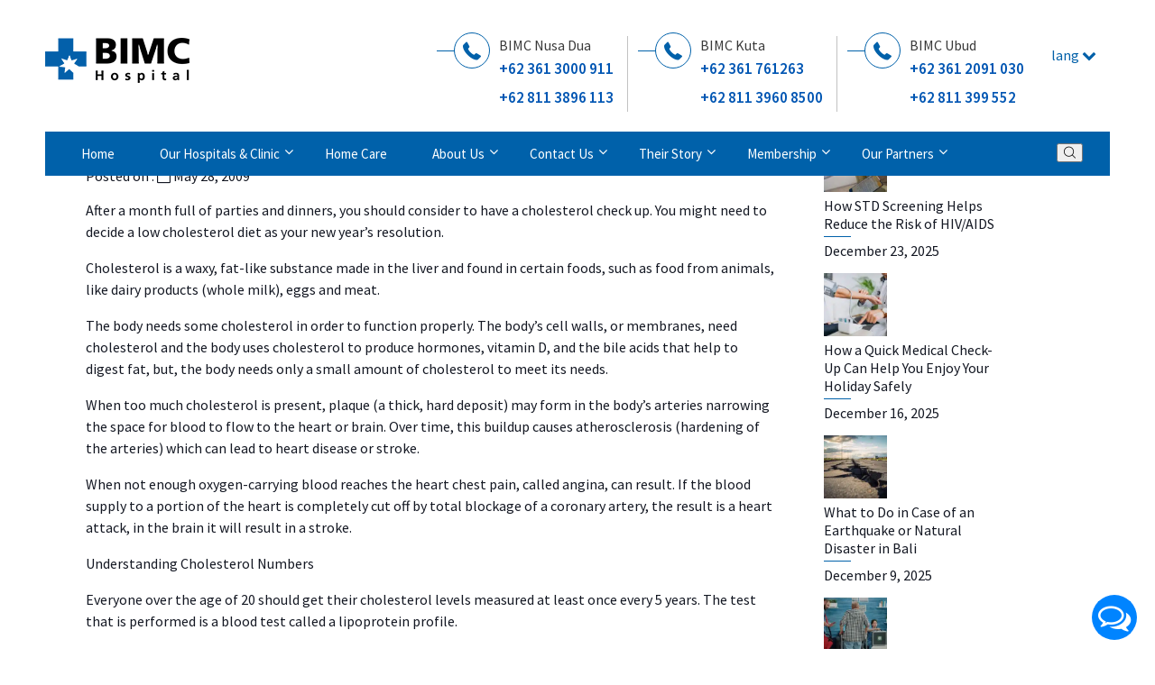

--- FILE ---
content_type: text/html; charset=UTF-8
request_url: https://bimcbali.com/medical-news/post-holiday-check-up-cholesterol.html
body_size: 24085
content:
<!doctype html><html lang="en-US"><head><meta name='robots' content='index, follow, max-image-preview:large, max-snippet:-1, max-video-preview:-1' />
	<style>img:is([sizes="auto" i], [sizes^="auto," i]) { contain-intrinsic-size: 3000px 1500px }</style>
	<meta charset="utf-8" /><meta name="viewport" content="user-scalable=no, width=device-width, initial-scale=1.0" /><meta http-equiv="X-UA-Compatible" content="IE=edge" /><meta name="apple-mobile-web-app-capable" content="yes" /><meta name="author" content="hello@mousmedia.net" /><meta name="develop" content="mousmedia.net" /><!-- Meta Pixel Code -->
<script>
!function(f,b,e,v,n,t,s)
{if(f.fbq)return;n=f.fbq=function(){n.callMethod?
n.callMethod.apply(n,arguments):n.queue.push(arguments)};
if(!f._fbq)f._fbq=n;n.push=n;n.loaded=!0;n.version='2.0';
n.queue=[];t=b.createElement(e);t.async=!0;
t.src=v;s=b.getElementsByTagName(e)[0];
s.parentNode.insertBefore(t,s)}(window, document,'script',
'https://connect.facebook.net/en_US/fbevents.js');
fbq('init', '333544896995211');
fbq('track', 'PageView');
</script>
<noscript><img height="1" width="1" style="display:none" alt="Meta Pixel Code"
src="https://www.facebook.com/tr?id=333544896995211&ev=PageView&noscript=1"
/></noscript>
<!-- End Meta Pixel Code --><script>(function(w,d,s,l,i){w[l]=w[l]||[];w[l].push({'gtm.start':new Date().getTime(),event:'gtm.js'});var f=d.getElementsByTagName(s)[0],j=d.createElement(s),dl=l!='dataLayer'?'&l='+l:'';j.async=true;j.src='https://www.googletagmanager.com/gtm.js?id='+i+dl;f.parentNode.insertBefore(j,f);})(window,document,'script','dataLayer','GTM-PZ6XNV7C');</script><link rel="icon" type="image/x-icon" href="https://bimcbali.com/wp-content/themes/mmp-hospital/img/favicon.ico" /><script data-minify="1" src="https://bimcbali.com/wp-content/cache/min/1/wp-content/themes/mmp-hospital/vendor/jquery.js?ver=1769493385"></script><script data-minify="1" src="https://bimcbali.com/wp-content/cache/min/1/wp-content/themes/mmp-hospital/vendor/autotables/js/auto-tables.js?ver=1769493385"></script> <link data-minify="1" href="https://bimcbali.com/wp-content/cache/min/1/wp-content/themes/mmp-hospital/vendor/nav/nav.css?ver=1769493385" rel="stylesheet"><link data-minify="1" href="https://bimcbali.com/wp-content/cache/min/1/wp-content/themes/mmp-hospital/vendor/nav/nav-mobile.css?ver=1769493385" rel="stylesheet"><script data-minify="1" src="https://bimcbali.com/wp-content/cache/min/1/wp-content/themes/mmp-hospital/vendor/nav/nav.js?ver=1769493385"></script><link data-minify="1" href="https://bimcbali.com/wp-content/cache/min/1/wp-content/themes/mmp-hospital/css/flaticon.css?ver=1769493385" rel="stylesheet"><link data-minify="1" href="https://bimcbali.com/wp-content/cache/min/1/wp-content/themes/mmp-hospital/css/font-awesome.min.css?ver=1769493385" rel="stylesheet"><link data-minify="1" href="https://bimcbali.com/wp-content/cache/min/1/wp-content/themes/mmp-hospital/css/animate.css?ver=1769493385" rel="stylesheet"><link data-minify="1" href="https://bimcbali.com/wp-content/cache/background-css/1/bimcbali.com/wp-content/cache/min/1/wp-content/themes/mmp-hospital/style.css?ver=1769493385&wpr_t=1769526169" rel="stylesheet"><link data-minify="1" href="https://bimcbali.com/wp-content/cache/min/1/wp-content/themes/mmp-hospital/css/reset.css?ver=1769493385" rel="stylesheet"><link data-minify="1" href="https://bimcbali.com/wp-content/cache/min/1/wp-content/themes/mmp-hospital/css/mobile.css?ver=1769493385" rel="stylesheet">
	<!-- This site is optimized with the Yoast SEO plugin v26.6 - https://yoast.com/wordpress/plugins/seo/ -->
	<title>Post Holiday Check up: Cholesterol &#8212; BIMC Hospital Bali</title>
<link data-rocket-preload as="style" data-wpr-hosted-gf-parameters="family=Source%20Sans%20Pro%3A200%2C300%2C400%2C600&display=swap" href="https://bimcbali.com/wp-content/cache/fonts/1/google-fonts/css/8/f/a/0ad00eae91be9ac95ccac3f387e15.css" rel="preload">
<link data-wpr-hosted-gf-parameters="family=Source%20Sans%20Pro%3A200%2C300%2C400%2C600&display=swap" href="https://bimcbali.com/wp-content/cache/fonts/1/google-fonts/css/8/f/a/0ad00eae91be9ac95ccac3f387e15.css" media="print" onload="this.media=&#039;all&#039;" rel="stylesheet">
<noscript data-wpr-hosted-gf-parameters=""><link rel="stylesheet" href="https://fonts.googleapis.com/css?family=Source%20Sans%20Pro%3A200%2C300%2C400%2C600&#038;display=swap"></noscript>
	<link rel="canonical" href="https://bimcbali.com/medical-news/post-holiday-check-up-cholesterol.html" />
	<meta property="og:locale" content="en_US" />
	<meta property="og:type" content="article" />
	<meta property="og:title" content="Post Holiday Check up: Cholesterol &#8212; BIMC Hospital Bali" />
	<meta property="og:description" content="After a month full of parties and dinners, you should consider to have a cholesterol check up. You might need to decide a low cholesterol diet as your new year’s resolution. Cholesterol is a waxy, fat-like substance made in the liver and found in certain foods, such as food from animals, like dairy products (whole [&hellip;]" />
	<meta property="og:url" content="https://bimcbali.com/medical-news/post-holiday-check-up-cholesterol.html" />
	<meta property="og:site_name" content="BIMC Hospital Bali" />
	<meta property="article:publisher" content="https://www.facebook.com/BIMCHospitalGroup/" />
	<meta property="article:published_time" content="2009-05-28T05:53:45+00:00" />
	<meta property="article:modified_time" content="2024-04-08T08:26:08+00:00" />
	<meta property="og:image" content="https://bimcbali.com/wp-content/uploads/2009/05/Post-Holiday-Check-up-Cholesterol.jpg" />
	<meta property="og:image:width" content="1000" />
	<meta property="og:image:height" content="560" />
	<meta property="og:image:type" content="image/jpeg" />
	<meta name="author" content="wisnu adhi" />
	<meta name="twitter:card" content="summary_large_image" />
	<meta name="twitter:creator" content="@bimchospital" />
	<meta name="twitter:site" content="@bimchospital" />
	<meta name="twitter:label1" content="Written by" />
	<meta name="twitter:data1" content="wisnu adhi" />
	<meta name="twitter:label2" content="Est. reading time" />
	<meta name="twitter:data2" content="5 minutes" />
	<script type="application/ld+json" class="yoast-schema-graph">{"@context":"https://schema.org","@graph":[{"@type":"Article","@id":"https://bimcbali.com/medical-news/post-holiday-check-up-cholesterol.html#article","isPartOf":{"@id":"https://bimcbali.com/medical-news/post-holiday-check-up-cholesterol.html"},"author":{"name":"wisnu adhi","@id":"https://bimcbali.com/#/schema/person/8d106491065204b2d0a2b3fc9f96b65e"},"headline":"Post Holiday Check up: Cholesterol","datePublished":"2009-05-28T05:53:45+00:00","dateModified":"2024-04-08T08:26:08+00:00","mainEntityOfPage":{"@id":"https://bimcbali.com/medical-news/post-holiday-check-up-cholesterol.html"},"wordCount":993,"publisher":{"@id":"https://bimcbali.com/#organization"},"image":{"@id":"https://bimcbali.com/medical-news/post-holiday-check-up-cholesterol.html#primaryimage"},"thumbnailUrl":"https://bimcbali.com/wp-content/uploads/2009/05/Post-Holiday-Check-up-Cholesterol.jpg","keywords":["Check up","Cholesterol","holiday"],"articleSection":["BIMC Updates","Medical News","News &amp; Event"],"inLanguage":"en-US"},{"@type":"WebPage","@id":"https://bimcbali.com/medical-news/post-holiday-check-up-cholesterol.html","url":"https://bimcbali.com/medical-news/post-holiday-check-up-cholesterol.html","name":"Post Holiday Check up: Cholesterol &#8212; BIMC Hospital Bali","isPartOf":{"@id":"https://bimcbali.com/#website"},"primaryImageOfPage":{"@id":"https://bimcbali.com/medical-news/post-holiday-check-up-cholesterol.html#primaryimage"},"image":{"@id":"https://bimcbali.com/medical-news/post-holiday-check-up-cholesterol.html#primaryimage"},"thumbnailUrl":"https://bimcbali.com/wp-content/uploads/2009/05/Post-Holiday-Check-up-Cholesterol.jpg","datePublished":"2009-05-28T05:53:45+00:00","dateModified":"2024-04-08T08:26:08+00:00","breadcrumb":{"@id":"https://bimcbali.com/medical-news/post-holiday-check-up-cholesterol.html#breadcrumb"},"inLanguage":"en-US","potentialAction":[{"@type":"ReadAction","target":["https://bimcbali.com/medical-news/post-holiday-check-up-cholesterol.html"]}]},{"@type":"ImageObject","inLanguage":"en-US","@id":"https://bimcbali.com/medical-news/post-holiday-check-up-cholesterol.html#primaryimage","url":"https://bimcbali.com/wp-content/uploads/2009/05/Post-Holiday-Check-up-Cholesterol.jpg","contentUrl":"https://bimcbali.com/wp-content/uploads/2009/05/Post-Holiday-Check-up-Cholesterol.jpg","width":1000,"height":560,"caption":"Post Holiday Check Up Cholesterol"},{"@type":"BreadcrumbList","@id":"https://bimcbali.com/medical-news/post-holiday-check-up-cholesterol.html#breadcrumb","itemListElement":[{"@type":"ListItem","position":1,"name":"Home","item":"https://bimcbali.com/"},{"@type":"ListItem","position":2,"name":"News &amp; Event","item":"https://bimcbali.com/category/news-event"},{"@type":"ListItem","position":3,"name":"BIMC Updates","item":"https://bimcbali.com/category/news-event/bimc-updates"},{"@type":"ListItem","position":4,"name":"Post Holiday Check up: Cholesterol"}]},{"@type":"WebSite","@id":"https://bimcbali.com/#website","url":"https://bimcbali.com/","name":"BIMC Hospital Bali","description":"24 Hour Medical and Emergency Centre - Medical Evacuation","publisher":{"@id":"https://bimcbali.com/#organization"},"potentialAction":[{"@type":"SearchAction","target":{"@type":"EntryPoint","urlTemplate":"https://bimcbali.com/?s={search_term_string}"},"query-input":{"@type":"PropertyValueSpecification","valueRequired":true,"valueName":"search_term_string"}}],"inLanguage":"en-US"},{"@type":"Organization","@id":"https://bimcbali.com/#organization","name":"Bali International Medical Center (BIMC)","url":"https://bimcbali.com/","logo":{"@type":"ImageObject","inLanguage":"en-US","@id":"https://bimcbali.com/#/schema/logo/image/","url":"https://bimcbali.com/wp-content/uploads/2018/04/bimc-logo.png","contentUrl":"https://bimcbali.com/wp-content/uploads/2018/04/bimc-logo.png","width":1155,"height":413,"caption":"Bali International Medical Center (BIMC)"},"image":{"@id":"https://bimcbali.com/#/schema/logo/image/"},"sameAs":["https://www.facebook.com/BIMCHospitalGroup/","https://x.com/bimchospital","https://www.instagram.com/bimcbali/"]},{"@type":"Person","@id":"https://bimcbali.com/#/schema/person/8d106491065204b2d0a2b3fc9f96b65e","name":"wisnu adhi","image":{"@type":"ImageObject","inLanguage":"en-US","@id":"https://bimcbali.com/#/schema/person/image/","url":"https://secure.gravatar.com/avatar/b3127f1a79d0a46c344419bfea40842b1f8f1c3bbaaa83f5335aa237d7c6ca31?s=96&d=mm&r=g","contentUrl":"https://secure.gravatar.com/avatar/b3127f1a79d0a46c344419bfea40842b1f8f1c3bbaaa83f5335aa237d7c6ca31?s=96&d=mm&r=g","caption":"wisnu adhi"},"url":"https://bimcbali.com/author/admin"}]}</script>
	<!-- / Yoast SEO plugin. -->


<link href='https://fonts.gstatic.com' crossorigin rel='preconnect' />
<link data-minify="1" rel='stylesheet' id='style-css' href='https://bimcbali.com/wp-content/cache/min/1/wp-content/themes/mmp-hospital/css/paging.css?ver=1769493385' type='text/css' media='all' />
<link rel='stylesheet' id='wp-block-library-css' href='https://bimcbali.com/wp-includes/css/dist/block-library/style.min.css?ver=8e67422a04ef68b9d9449bf7cbd02c1e' type='text/css' media='all' />
<style id='classic-theme-styles-inline-css' type='text/css'>
/*! This file is auto-generated */
.wp-block-button__link{color:#fff;background-color:#32373c;border-radius:9999px;box-shadow:none;text-decoration:none;padding:calc(.667em + 2px) calc(1.333em + 2px);font-size:1.125em}.wp-block-file__button{background:#32373c;color:#fff;text-decoration:none}
</style>
<style id='global-styles-inline-css' type='text/css'>
:root{--wp--preset--aspect-ratio--square: 1;--wp--preset--aspect-ratio--4-3: 4/3;--wp--preset--aspect-ratio--3-4: 3/4;--wp--preset--aspect-ratio--3-2: 3/2;--wp--preset--aspect-ratio--2-3: 2/3;--wp--preset--aspect-ratio--16-9: 16/9;--wp--preset--aspect-ratio--9-16: 9/16;--wp--preset--color--black: #000000;--wp--preset--color--cyan-bluish-gray: #abb8c3;--wp--preset--color--white: #ffffff;--wp--preset--color--pale-pink: #f78da7;--wp--preset--color--vivid-red: #cf2e2e;--wp--preset--color--luminous-vivid-orange: #ff6900;--wp--preset--color--luminous-vivid-amber: #fcb900;--wp--preset--color--light-green-cyan: #7bdcb5;--wp--preset--color--vivid-green-cyan: #00d084;--wp--preset--color--pale-cyan-blue: #8ed1fc;--wp--preset--color--vivid-cyan-blue: #0693e3;--wp--preset--color--vivid-purple: #9b51e0;--wp--preset--gradient--vivid-cyan-blue-to-vivid-purple: linear-gradient(135deg,rgba(6,147,227,1) 0%,rgb(155,81,224) 100%);--wp--preset--gradient--light-green-cyan-to-vivid-green-cyan: linear-gradient(135deg,rgb(122,220,180) 0%,rgb(0,208,130) 100%);--wp--preset--gradient--luminous-vivid-amber-to-luminous-vivid-orange: linear-gradient(135deg,rgba(252,185,0,1) 0%,rgba(255,105,0,1) 100%);--wp--preset--gradient--luminous-vivid-orange-to-vivid-red: linear-gradient(135deg,rgba(255,105,0,1) 0%,rgb(207,46,46) 100%);--wp--preset--gradient--very-light-gray-to-cyan-bluish-gray: linear-gradient(135deg,rgb(238,238,238) 0%,rgb(169,184,195) 100%);--wp--preset--gradient--cool-to-warm-spectrum: linear-gradient(135deg,rgb(74,234,220) 0%,rgb(151,120,209) 20%,rgb(207,42,186) 40%,rgb(238,44,130) 60%,rgb(251,105,98) 80%,rgb(254,248,76) 100%);--wp--preset--gradient--blush-light-purple: linear-gradient(135deg,rgb(255,206,236) 0%,rgb(152,150,240) 100%);--wp--preset--gradient--blush-bordeaux: linear-gradient(135deg,rgb(254,205,165) 0%,rgb(254,45,45) 50%,rgb(107,0,62) 100%);--wp--preset--gradient--luminous-dusk: linear-gradient(135deg,rgb(255,203,112) 0%,rgb(199,81,192) 50%,rgb(65,88,208) 100%);--wp--preset--gradient--pale-ocean: linear-gradient(135deg,rgb(255,245,203) 0%,rgb(182,227,212) 50%,rgb(51,167,181) 100%);--wp--preset--gradient--electric-grass: linear-gradient(135deg,rgb(202,248,128) 0%,rgb(113,206,126) 100%);--wp--preset--gradient--midnight: linear-gradient(135deg,rgb(2,3,129) 0%,rgb(40,116,252) 100%);--wp--preset--font-size--small: 13px;--wp--preset--font-size--medium: 20px;--wp--preset--font-size--large: 36px;--wp--preset--font-size--x-large: 42px;--wp--preset--spacing--20: 0.44rem;--wp--preset--spacing--30: 0.67rem;--wp--preset--spacing--40: 1rem;--wp--preset--spacing--50: 1.5rem;--wp--preset--spacing--60: 2.25rem;--wp--preset--spacing--70: 3.38rem;--wp--preset--spacing--80: 5.06rem;--wp--preset--shadow--natural: 6px 6px 9px rgba(0, 0, 0, 0.2);--wp--preset--shadow--deep: 12px 12px 50px rgba(0, 0, 0, 0.4);--wp--preset--shadow--sharp: 6px 6px 0px rgba(0, 0, 0, 0.2);--wp--preset--shadow--outlined: 6px 6px 0px -3px rgba(255, 255, 255, 1), 6px 6px rgba(0, 0, 0, 1);--wp--preset--shadow--crisp: 6px 6px 0px rgba(0, 0, 0, 1);}:where(.is-layout-flex){gap: 0.5em;}:where(.is-layout-grid){gap: 0.5em;}body .is-layout-flex{display: flex;}.is-layout-flex{flex-wrap: wrap;align-items: center;}.is-layout-flex > :is(*, div){margin: 0;}body .is-layout-grid{display: grid;}.is-layout-grid > :is(*, div){margin: 0;}:where(.wp-block-columns.is-layout-flex){gap: 2em;}:where(.wp-block-columns.is-layout-grid){gap: 2em;}:where(.wp-block-post-template.is-layout-flex){gap: 1.25em;}:where(.wp-block-post-template.is-layout-grid){gap: 1.25em;}.has-black-color{color: var(--wp--preset--color--black) !important;}.has-cyan-bluish-gray-color{color: var(--wp--preset--color--cyan-bluish-gray) !important;}.has-white-color{color: var(--wp--preset--color--white) !important;}.has-pale-pink-color{color: var(--wp--preset--color--pale-pink) !important;}.has-vivid-red-color{color: var(--wp--preset--color--vivid-red) !important;}.has-luminous-vivid-orange-color{color: var(--wp--preset--color--luminous-vivid-orange) !important;}.has-luminous-vivid-amber-color{color: var(--wp--preset--color--luminous-vivid-amber) !important;}.has-light-green-cyan-color{color: var(--wp--preset--color--light-green-cyan) !important;}.has-vivid-green-cyan-color{color: var(--wp--preset--color--vivid-green-cyan) !important;}.has-pale-cyan-blue-color{color: var(--wp--preset--color--pale-cyan-blue) !important;}.has-vivid-cyan-blue-color{color: var(--wp--preset--color--vivid-cyan-blue) !important;}.has-vivid-purple-color{color: var(--wp--preset--color--vivid-purple) !important;}.has-black-background-color{background-color: var(--wp--preset--color--black) !important;}.has-cyan-bluish-gray-background-color{background-color: var(--wp--preset--color--cyan-bluish-gray) !important;}.has-white-background-color{background-color: var(--wp--preset--color--white) !important;}.has-pale-pink-background-color{background-color: var(--wp--preset--color--pale-pink) !important;}.has-vivid-red-background-color{background-color: var(--wp--preset--color--vivid-red) !important;}.has-luminous-vivid-orange-background-color{background-color: var(--wp--preset--color--luminous-vivid-orange) !important;}.has-luminous-vivid-amber-background-color{background-color: var(--wp--preset--color--luminous-vivid-amber) !important;}.has-light-green-cyan-background-color{background-color: var(--wp--preset--color--light-green-cyan) !important;}.has-vivid-green-cyan-background-color{background-color: var(--wp--preset--color--vivid-green-cyan) !important;}.has-pale-cyan-blue-background-color{background-color: var(--wp--preset--color--pale-cyan-blue) !important;}.has-vivid-cyan-blue-background-color{background-color: var(--wp--preset--color--vivid-cyan-blue) !important;}.has-vivid-purple-background-color{background-color: var(--wp--preset--color--vivid-purple) !important;}.has-black-border-color{border-color: var(--wp--preset--color--black) !important;}.has-cyan-bluish-gray-border-color{border-color: var(--wp--preset--color--cyan-bluish-gray) !important;}.has-white-border-color{border-color: var(--wp--preset--color--white) !important;}.has-pale-pink-border-color{border-color: var(--wp--preset--color--pale-pink) !important;}.has-vivid-red-border-color{border-color: var(--wp--preset--color--vivid-red) !important;}.has-luminous-vivid-orange-border-color{border-color: var(--wp--preset--color--luminous-vivid-orange) !important;}.has-luminous-vivid-amber-border-color{border-color: var(--wp--preset--color--luminous-vivid-amber) !important;}.has-light-green-cyan-border-color{border-color: var(--wp--preset--color--light-green-cyan) !important;}.has-vivid-green-cyan-border-color{border-color: var(--wp--preset--color--vivid-green-cyan) !important;}.has-pale-cyan-blue-border-color{border-color: var(--wp--preset--color--pale-cyan-blue) !important;}.has-vivid-cyan-blue-border-color{border-color: var(--wp--preset--color--vivid-cyan-blue) !important;}.has-vivid-purple-border-color{border-color: var(--wp--preset--color--vivid-purple) !important;}.has-vivid-cyan-blue-to-vivid-purple-gradient-background{background: var(--wp--preset--gradient--vivid-cyan-blue-to-vivid-purple) !important;}.has-light-green-cyan-to-vivid-green-cyan-gradient-background{background: var(--wp--preset--gradient--light-green-cyan-to-vivid-green-cyan) !important;}.has-luminous-vivid-amber-to-luminous-vivid-orange-gradient-background{background: var(--wp--preset--gradient--luminous-vivid-amber-to-luminous-vivid-orange) !important;}.has-luminous-vivid-orange-to-vivid-red-gradient-background{background: var(--wp--preset--gradient--luminous-vivid-orange-to-vivid-red) !important;}.has-very-light-gray-to-cyan-bluish-gray-gradient-background{background: var(--wp--preset--gradient--very-light-gray-to-cyan-bluish-gray) !important;}.has-cool-to-warm-spectrum-gradient-background{background: var(--wp--preset--gradient--cool-to-warm-spectrum) !important;}.has-blush-light-purple-gradient-background{background: var(--wp--preset--gradient--blush-light-purple) !important;}.has-blush-bordeaux-gradient-background{background: var(--wp--preset--gradient--blush-bordeaux) !important;}.has-luminous-dusk-gradient-background{background: var(--wp--preset--gradient--luminous-dusk) !important;}.has-pale-ocean-gradient-background{background: var(--wp--preset--gradient--pale-ocean) !important;}.has-electric-grass-gradient-background{background: var(--wp--preset--gradient--electric-grass) !important;}.has-midnight-gradient-background{background: var(--wp--preset--gradient--midnight) !important;}.has-small-font-size{font-size: var(--wp--preset--font-size--small) !important;}.has-medium-font-size{font-size: var(--wp--preset--font-size--medium) !important;}.has-large-font-size{font-size: var(--wp--preset--font-size--large) !important;}.has-x-large-font-size{font-size: var(--wp--preset--font-size--x-large) !important;}
:where(.wp-block-post-template.is-layout-flex){gap: 1.25em;}:where(.wp-block-post-template.is-layout-grid){gap: 1.25em;}
:where(.wp-block-columns.is-layout-flex){gap: 2em;}:where(.wp-block-columns.is-layout-grid){gap: 2em;}
:root :where(.wp-block-pullquote){font-size: 1.5em;line-height: 1.6;}
</style>
<link data-minify="1" rel='stylesheet' id='contact-form-7-css' href='https://bimcbali.com/wp-content/cache/min/1/wp-content/plugins/contact-form-7/includes/css/styles.css?ver=1769493385' type='text/css' media='all' />
<link data-minify="1" rel='stylesheet' id='cf7msm_styles-css' href='https://bimcbali.com/wp-content/cache/min/1/wp-content/plugins/contact-form-7-multi-step-module/resources/cf7msm.css?ver=1769493385' type='text/css' media='all' />
<link data-minify="1" rel='stylesheet' id='cf7-extension-front-style-css' href='https://bimcbali.com/wp-content/cache/min/1/wp-content/plugins/extensions-for-cf7/assets/css/cf7-extension-front-style.css?ver=1769493385' type='text/css' media='all' />
<link data-minify="1" rel='stylesheet' id='woocommerce-layout-css' href='https://bimcbali.com/wp-content/cache/min/1/wp-content/plugins/woocommerce/assets/css/woocommerce-layout.css?ver=1769493385' type='text/css' media='all' />
<link data-minify="1" rel='stylesheet' id='woocommerce-smallscreen-css' href='https://bimcbali.com/wp-content/cache/min/1/wp-content/plugins/woocommerce/assets/css/woocommerce-smallscreen.css?ver=1769493385' type='text/css' media='only screen and (max-width: 768px)' />
<link data-minify="1" rel='stylesheet' id='woocommerce-general-css' href='https://bimcbali.com/wp-content/cache/background-css/1/bimcbali.com/wp-content/cache/min/1/wp-content/plugins/woocommerce/assets/css/woocommerce.css?ver=1769493385&wpr_t=1769526169' type='text/css' media='all' />
<style id='woocommerce-inline-inline-css' type='text/css'>
.woocommerce form .form-row .required { visibility: visible; }
</style>
<link data-minify="1" rel='stylesheet' id='jvcf7_client_css-css' href='https://bimcbali.com/wp-content/cache/min/1/wp-content/plugins/jquery-validation-for-contact-form-7/includes/assets/css/jvcf7_client.css?ver=1769493385' type='text/css' media='all' />
<style id='rocket-lazyload-inline-css' type='text/css'>
.rll-youtube-player{position:relative;padding-bottom:56.23%;height:0;overflow:hidden;max-width:100%;}.rll-youtube-player:focus-within{outline: 2px solid currentColor;outline-offset: 5px;}.rll-youtube-player iframe{position:absolute;top:0;left:0;width:100%;height:100%;z-index:100;background:0 0}.rll-youtube-player img{bottom:0;display:block;left:0;margin:auto;max-width:100%;width:100%;position:absolute;right:0;top:0;border:none;height:auto;-webkit-transition:.4s all;-moz-transition:.4s all;transition:.4s all}.rll-youtube-player img:hover{-webkit-filter:brightness(75%)}.rll-youtube-player .play{height:100%;width:100%;left:0;top:0;position:absolute;background:var(--wpr-bg-116958a7-9928-431a-91b0-7a559b357494) no-repeat center;background-color: transparent !important;cursor:pointer;border:none;}
</style>
<script type="text/javascript" src="https://bimcbali.com/wp-includes/js/jquery/jquery.min.js?ver=3.7.1" id="jquery-core-js"></script>
<script type="text/javascript" src="https://bimcbali.com/wp-includes/js/jquery/jquery-migrate.min.js?ver=3.4.1" id="jquery-migrate-js"></script>
<script type="text/javascript" src="https://bimcbali.com/wp-content/plugins/woocommerce/assets/js/jquery-blockui/jquery.blockUI.min.js?ver=2.7.0-wc.10.4.2" id="wc-jquery-blockui-js" defer="defer" data-wp-strategy="defer"></script>
<script type="text/javascript" id="wc-add-to-cart-js-extra">
/* <![CDATA[ */
var wc_add_to_cart_params = {"ajax_url":"\/wp-admin\/admin-ajax.php","wc_ajax_url":"\/?wc-ajax=%%endpoint%%","i18n_view_cart":"View cart","cart_url":"https:\/\/bimcbali.com\/cart","is_cart":"","cart_redirect_after_add":"yes"};
/* ]]> */
</script>
<script type="text/javascript" src="https://bimcbali.com/wp-content/plugins/woocommerce/assets/js/frontend/add-to-cart.min.js?ver=10.4.2" id="wc-add-to-cart-js" defer="defer" data-wp-strategy="defer"></script>
<script type="text/javascript" src="https://bimcbali.com/wp-content/plugins/woocommerce/assets/js/js-cookie/js.cookie.min.js?ver=2.1.4-wc.10.4.2" id="wc-js-cookie-js" defer="defer" data-wp-strategy="defer"></script>
<script type="text/javascript" id="woocommerce-js-extra">
/* <![CDATA[ */
var woocommerce_params = {"ajax_url":"\/wp-admin\/admin-ajax.php","wc_ajax_url":"\/?wc-ajax=%%endpoint%%","i18n_password_show":"Show password","i18n_password_hide":"Hide password"};
/* ]]> */
</script>
<script type="text/javascript" src="https://bimcbali.com/wp-content/plugins/woocommerce/assets/js/frontend/woocommerce.min.js?ver=10.4.2" id="woocommerce-js" defer="defer" data-wp-strategy="defer"></script>
<link rel="https://api.w.org/" href="https://bimcbali.com/wp-json/" /><link rel="alternate" title="JSON" type="application/json" href="https://bimcbali.com/wp-json/wp/v2/posts/39" /><link rel="alternate" title="oEmbed (JSON)" type="application/json+oembed" href="https://bimcbali.com/wp-json/oembed/1.0/embed?url=https%3A%2F%2Fbimcbali.com%2Fmedical-news%2Fpost-holiday-check-up-cholesterol.html" />
<link rel="alternate" title="oEmbed (XML)" type="text/xml+oembed" href="https://bimcbali.com/wp-json/oembed/1.0/embed?url=https%3A%2F%2Fbimcbali.com%2Fmedical-news%2Fpost-holiday-check-up-cholesterol.html&#038;format=xml" />
<noscript><style>.woocommerce-product-gallery{ opacity: 1 !important; }</style></noscript><noscript><style id="rocket-lazyload-nojs-css">.rll-youtube-player, [data-lazy-src]{display:none !important;}</style></noscript><style id="wpr-lazyload-bg-container"></style><style id="wpr-lazyload-bg-exclusion"></style>
<noscript>
<style id="wpr-lazyload-bg-nostyle">.pageOnLoad{--wpr-bg-f183c038-4da4-4251-aa7c-e65959399bc8: url('https://bimcbali.com/wp-content/themes/mmp-hospital/img/bimc-hospital-bali-logo-image-loading.gif');}.star-rating,.star-rating a:hover,.star-rating a:active,.star-rating a:focus,.star-rating .current-rating{--wpr-bg-066ea839-ff54-4604-914b-7a9655b028fd: url('https://bimcbali.com/wp-content/themes/mmp-hospital/img/star.png');}.star-rating a.zero-star{--wpr-bg-1904a243-857e-4e68-8307-3061da61f774: url('https://bimcbali.com/wp-content/themes/mmp-hospital/img/star_on.png');}.testimonial-listing-text{--wpr-bg-8f399931-dcdb-447c-b937-65310c646f21: url('https://bimcbali.com/wp-content/themes/mmp-hospital/img/quote.png');}#news-note{--wpr-bg-a5015699-2249-4995-b079-bb8aca6a9d73: url('https://bimcbali.com/wp-content/themes/mmp-hospital/img/background-bimc-bali-news-update.jpg');}div.wpcf7 .ajax-loader{--wpr-bg-f633f98b-2e31-4b1b-b350-b50047d55893: url('https://bimcbali.com/wp-content/themes/mmp-hospital/img/bimc-hospital-bali-logo-image-loading.gif');}#archive-header{--wpr-bg-7442cbe4-7642-494a-a0ce-9595436033e0: url('https://bimcbali.com/wp-content/themes/mmp-hospital/img/bg-archive-header.jpg');}.woocommerce .blockUI.blockOverlay::before{--wpr-bg-777d9f15-bc39-4331-b118-bdcf9b485431: url('https://bimcbali.com/wp-content/plugins/woocommerce/assets/images/icons/loader.svg');}.woocommerce .loader::before{--wpr-bg-1ba88b9d-7e03-44fc-aa42-8bcd9c48bf27: url('https://bimcbali.com/wp-content/plugins/woocommerce/assets/images/icons/loader.svg');}#add_payment_method #payment div.payment_box .wc-credit-card-form-card-cvc.visa,#add_payment_method #payment div.payment_box .wc-credit-card-form-card-expiry.visa,#add_payment_method #payment div.payment_box .wc-credit-card-form-card-number.visa,.woocommerce-cart #payment div.payment_box .wc-credit-card-form-card-cvc.visa,.woocommerce-cart #payment div.payment_box .wc-credit-card-form-card-expiry.visa,.woocommerce-cart #payment div.payment_box .wc-credit-card-form-card-number.visa,.woocommerce-checkout #payment div.payment_box .wc-credit-card-form-card-cvc.visa,.woocommerce-checkout #payment div.payment_box .wc-credit-card-form-card-expiry.visa,.woocommerce-checkout #payment div.payment_box .wc-credit-card-form-card-number.visa{--wpr-bg-42819831-63b1-48e9-9444-b3dbc7b504ae: url('https://bimcbali.com/wp-content/plugins/woocommerce/assets/images/icons/credit-cards/visa.svg');}#add_payment_method #payment div.payment_box .wc-credit-card-form-card-cvc.mastercard,#add_payment_method #payment div.payment_box .wc-credit-card-form-card-expiry.mastercard,#add_payment_method #payment div.payment_box .wc-credit-card-form-card-number.mastercard,.woocommerce-cart #payment div.payment_box .wc-credit-card-form-card-cvc.mastercard,.woocommerce-cart #payment div.payment_box .wc-credit-card-form-card-expiry.mastercard,.woocommerce-cart #payment div.payment_box .wc-credit-card-form-card-number.mastercard,.woocommerce-checkout #payment div.payment_box .wc-credit-card-form-card-cvc.mastercard,.woocommerce-checkout #payment div.payment_box .wc-credit-card-form-card-expiry.mastercard,.woocommerce-checkout #payment div.payment_box .wc-credit-card-form-card-number.mastercard{--wpr-bg-4e249130-c0c7-4979-a05e-40f5036f5c25: url('https://bimcbali.com/wp-content/plugins/woocommerce/assets/images/icons/credit-cards/mastercard.svg');}#add_payment_method #payment div.payment_box .wc-credit-card-form-card-cvc.laser,#add_payment_method #payment div.payment_box .wc-credit-card-form-card-expiry.laser,#add_payment_method #payment div.payment_box .wc-credit-card-form-card-number.laser,.woocommerce-cart #payment div.payment_box .wc-credit-card-form-card-cvc.laser,.woocommerce-cart #payment div.payment_box .wc-credit-card-form-card-expiry.laser,.woocommerce-cart #payment div.payment_box .wc-credit-card-form-card-number.laser,.woocommerce-checkout #payment div.payment_box .wc-credit-card-form-card-cvc.laser,.woocommerce-checkout #payment div.payment_box .wc-credit-card-form-card-expiry.laser,.woocommerce-checkout #payment div.payment_box .wc-credit-card-form-card-number.laser{--wpr-bg-df6f6558-ac7a-4c3a-9f56-71c7f1d7147b: url('https://bimcbali.com/wp-content/plugins/woocommerce/assets/images/icons/credit-cards/laser.svg');}#add_payment_method #payment div.payment_box .wc-credit-card-form-card-cvc.dinersclub,#add_payment_method #payment div.payment_box .wc-credit-card-form-card-expiry.dinersclub,#add_payment_method #payment div.payment_box .wc-credit-card-form-card-number.dinersclub,.woocommerce-cart #payment div.payment_box .wc-credit-card-form-card-cvc.dinersclub,.woocommerce-cart #payment div.payment_box .wc-credit-card-form-card-expiry.dinersclub,.woocommerce-cart #payment div.payment_box .wc-credit-card-form-card-number.dinersclub,.woocommerce-checkout #payment div.payment_box .wc-credit-card-form-card-cvc.dinersclub,.woocommerce-checkout #payment div.payment_box .wc-credit-card-form-card-expiry.dinersclub,.woocommerce-checkout #payment div.payment_box .wc-credit-card-form-card-number.dinersclub{--wpr-bg-9c0fb11a-4991-45e8-9cc8-8a9f63cd69b9: url('https://bimcbali.com/wp-content/plugins/woocommerce/assets/images/icons/credit-cards/diners.svg');}#add_payment_method #payment div.payment_box .wc-credit-card-form-card-cvc.maestro,#add_payment_method #payment div.payment_box .wc-credit-card-form-card-expiry.maestro,#add_payment_method #payment div.payment_box .wc-credit-card-form-card-number.maestro,.woocommerce-cart #payment div.payment_box .wc-credit-card-form-card-cvc.maestro,.woocommerce-cart #payment div.payment_box .wc-credit-card-form-card-expiry.maestro,.woocommerce-cart #payment div.payment_box .wc-credit-card-form-card-number.maestro,.woocommerce-checkout #payment div.payment_box .wc-credit-card-form-card-cvc.maestro,.woocommerce-checkout #payment div.payment_box .wc-credit-card-form-card-expiry.maestro,.woocommerce-checkout #payment div.payment_box .wc-credit-card-form-card-number.maestro{--wpr-bg-88d9006f-2046-4225-935d-1d1b1937de49: url('https://bimcbali.com/wp-content/plugins/woocommerce/assets/images/icons/credit-cards/maestro.svg');}#add_payment_method #payment div.payment_box .wc-credit-card-form-card-cvc.jcb,#add_payment_method #payment div.payment_box .wc-credit-card-form-card-expiry.jcb,#add_payment_method #payment div.payment_box .wc-credit-card-form-card-number.jcb,.woocommerce-cart #payment div.payment_box .wc-credit-card-form-card-cvc.jcb,.woocommerce-cart #payment div.payment_box .wc-credit-card-form-card-expiry.jcb,.woocommerce-cart #payment div.payment_box .wc-credit-card-form-card-number.jcb,.woocommerce-checkout #payment div.payment_box .wc-credit-card-form-card-cvc.jcb,.woocommerce-checkout #payment div.payment_box .wc-credit-card-form-card-expiry.jcb,.woocommerce-checkout #payment div.payment_box .wc-credit-card-form-card-number.jcb{--wpr-bg-4be76e89-738a-429e-9066-b3af16d481c1: url('https://bimcbali.com/wp-content/plugins/woocommerce/assets/images/icons/credit-cards/jcb.svg');}#add_payment_method #payment div.payment_box .wc-credit-card-form-card-cvc.amex,#add_payment_method #payment div.payment_box .wc-credit-card-form-card-expiry.amex,#add_payment_method #payment div.payment_box .wc-credit-card-form-card-number.amex,.woocommerce-cart #payment div.payment_box .wc-credit-card-form-card-cvc.amex,.woocommerce-cart #payment div.payment_box .wc-credit-card-form-card-expiry.amex,.woocommerce-cart #payment div.payment_box .wc-credit-card-form-card-number.amex,.woocommerce-checkout #payment div.payment_box .wc-credit-card-form-card-cvc.amex,.woocommerce-checkout #payment div.payment_box .wc-credit-card-form-card-expiry.amex,.woocommerce-checkout #payment div.payment_box .wc-credit-card-form-card-number.amex{--wpr-bg-df9cf3f7-b97c-4625-86cc-6712d37298f7: url('https://bimcbali.com/wp-content/plugins/woocommerce/assets/images/icons/credit-cards/amex.svg');}#add_payment_method #payment div.payment_box .wc-credit-card-form-card-cvc.discover,#add_payment_method #payment div.payment_box .wc-credit-card-form-card-expiry.discover,#add_payment_method #payment div.payment_box .wc-credit-card-form-card-number.discover,.woocommerce-cart #payment div.payment_box .wc-credit-card-form-card-cvc.discover,.woocommerce-cart #payment div.payment_box .wc-credit-card-form-card-expiry.discover,.woocommerce-cart #payment div.payment_box .wc-credit-card-form-card-number.discover,.woocommerce-checkout #payment div.payment_box .wc-credit-card-form-card-cvc.discover,.woocommerce-checkout #payment div.payment_box .wc-credit-card-form-card-expiry.discover,.woocommerce-checkout #payment div.payment_box .wc-credit-card-form-card-number.discover{--wpr-bg-53b730d3-fa96-4022-be2b-4e8b24cdb96e: url('https://bimcbali.com/wp-content/plugins/woocommerce/assets/images/icons/credit-cards/discover.svg');}.rll-youtube-player .play{--wpr-bg-116958a7-9928-431a-91b0-7a559b357494: url('https://bimcbali.com/wp-content/plugins/wp-rocket/assets/img/youtube.png');}</style>
</noscript>
<script type="application/javascript">const rocket_pairs = [{"selector":".pageOnLoad","style":".pageOnLoad{--wpr-bg-f183c038-4da4-4251-aa7c-e65959399bc8: url('https:\/\/bimcbali.com\/wp-content\/themes\/mmp-hospital\/img\/bimc-hospital-bali-logo-image-loading.gif');}","hash":"f183c038-4da4-4251-aa7c-e65959399bc8","url":"https:\/\/bimcbali.com\/wp-content\/themes\/mmp-hospital\/img\/bimc-hospital-bali-logo-image-loading.gif"},{"selector":".star-rating,.star-rating a,.star-rating .current-rating","style":".star-rating,.star-rating a:hover,.star-rating a:active,.star-rating a:focus,.star-rating .current-rating{--wpr-bg-066ea839-ff54-4604-914b-7a9655b028fd: url('https:\/\/bimcbali.com\/wp-content\/themes\/mmp-hospital\/img\/star.png');}","hash":"066ea839-ff54-4604-914b-7a9655b028fd","url":"https:\/\/bimcbali.com\/wp-content\/themes\/mmp-hospital\/img\/star.png"},{"selector":".star-rating a.zero-star","style":".star-rating a.zero-star{--wpr-bg-1904a243-857e-4e68-8307-3061da61f774: url('https:\/\/bimcbali.com\/wp-content\/themes\/mmp-hospital\/img\/star_on.png');}","hash":"1904a243-857e-4e68-8307-3061da61f774","url":"https:\/\/bimcbali.com\/wp-content\/themes\/mmp-hospital\/img\/star_on.png"},{"selector":".testimonial-listing-text","style":".testimonial-listing-text{--wpr-bg-8f399931-dcdb-447c-b937-65310c646f21: url('https:\/\/bimcbali.com\/wp-content\/themes\/mmp-hospital\/img\/quote.png');}","hash":"8f399931-dcdb-447c-b937-65310c646f21","url":"https:\/\/bimcbali.com\/wp-content\/themes\/mmp-hospital\/img\/quote.png"},{"selector":"#news-note","style":"#news-note{--wpr-bg-a5015699-2249-4995-b079-bb8aca6a9d73: url('https:\/\/bimcbali.com\/wp-content\/themes\/mmp-hospital\/img\/background-bimc-bali-news-update.jpg');}","hash":"a5015699-2249-4995-b079-bb8aca6a9d73","url":"https:\/\/bimcbali.com\/wp-content\/themes\/mmp-hospital\/img\/background-bimc-bali-news-update.jpg"},{"selector":"div.wpcf7 .ajax-loader","style":"div.wpcf7 .ajax-loader{--wpr-bg-f633f98b-2e31-4b1b-b350-b50047d55893: url('https:\/\/bimcbali.com\/wp-content\/themes\/mmp-hospital\/img\/bimc-hospital-bali-logo-image-loading.gif');}","hash":"f633f98b-2e31-4b1b-b350-b50047d55893","url":"https:\/\/bimcbali.com\/wp-content\/themes\/mmp-hospital\/img\/bimc-hospital-bali-logo-image-loading.gif"},{"selector":"#archive-header","style":"#archive-header{--wpr-bg-7442cbe4-7642-494a-a0ce-9595436033e0: url('https:\/\/bimcbali.com\/wp-content\/themes\/mmp-hospital\/img\/bg-archive-header.jpg');}","hash":"7442cbe4-7642-494a-a0ce-9595436033e0","url":"https:\/\/bimcbali.com\/wp-content\/themes\/mmp-hospital\/img\/bg-archive-header.jpg"},{"selector":".woocommerce .blockUI.blockOverlay","style":".woocommerce .blockUI.blockOverlay::before{--wpr-bg-777d9f15-bc39-4331-b118-bdcf9b485431: url('https:\/\/bimcbali.com\/wp-content\/plugins\/woocommerce\/assets\/images\/icons\/loader.svg');}","hash":"777d9f15-bc39-4331-b118-bdcf9b485431","url":"https:\/\/bimcbali.com\/wp-content\/plugins\/woocommerce\/assets\/images\/icons\/loader.svg"},{"selector":".woocommerce .loader","style":".woocommerce .loader::before{--wpr-bg-1ba88b9d-7e03-44fc-aa42-8bcd9c48bf27: url('https:\/\/bimcbali.com\/wp-content\/plugins\/woocommerce\/assets\/images\/icons\/loader.svg');}","hash":"1ba88b9d-7e03-44fc-aa42-8bcd9c48bf27","url":"https:\/\/bimcbali.com\/wp-content\/plugins\/woocommerce\/assets\/images\/icons\/loader.svg"},{"selector":"#add_payment_method #payment div.payment_box .wc-credit-card-form-card-cvc.visa,#add_payment_method #payment div.payment_box .wc-credit-card-form-card-expiry.visa,#add_payment_method #payment div.payment_box .wc-credit-card-form-card-number.visa,.woocommerce-cart #payment div.payment_box .wc-credit-card-form-card-cvc.visa,.woocommerce-cart #payment div.payment_box .wc-credit-card-form-card-expiry.visa,.woocommerce-cart #payment div.payment_box .wc-credit-card-form-card-number.visa,.woocommerce-checkout #payment div.payment_box .wc-credit-card-form-card-cvc.visa,.woocommerce-checkout #payment div.payment_box .wc-credit-card-form-card-expiry.visa,.woocommerce-checkout #payment div.payment_box .wc-credit-card-form-card-number.visa","style":"#add_payment_method #payment div.payment_box .wc-credit-card-form-card-cvc.visa,#add_payment_method #payment div.payment_box .wc-credit-card-form-card-expiry.visa,#add_payment_method #payment div.payment_box .wc-credit-card-form-card-number.visa,.woocommerce-cart #payment div.payment_box .wc-credit-card-form-card-cvc.visa,.woocommerce-cart #payment div.payment_box .wc-credit-card-form-card-expiry.visa,.woocommerce-cart #payment div.payment_box .wc-credit-card-form-card-number.visa,.woocommerce-checkout #payment div.payment_box .wc-credit-card-form-card-cvc.visa,.woocommerce-checkout #payment div.payment_box .wc-credit-card-form-card-expiry.visa,.woocommerce-checkout #payment div.payment_box .wc-credit-card-form-card-number.visa{--wpr-bg-42819831-63b1-48e9-9444-b3dbc7b504ae: url('https:\/\/bimcbali.com\/wp-content\/plugins\/woocommerce\/assets\/images\/icons\/credit-cards\/visa.svg');}","hash":"42819831-63b1-48e9-9444-b3dbc7b504ae","url":"https:\/\/bimcbali.com\/wp-content\/plugins\/woocommerce\/assets\/images\/icons\/credit-cards\/visa.svg"},{"selector":"#add_payment_method #payment div.payment_box .wc-credit-card-form-card-cvc.mastercard,#add_payment_method #payment div.payment_box .wc-credit-card-form-card-expiry.mastercard,#add_payment_method #payment div.payment_box .wc-credit-card-form-card-number.mastercard,.woocommerce-cart #payment div.payment_box .wc-credit-card-form-card-cvc.mastercard,.woocommerce-cart #payment div.payment_box .wc-credit-card-form-card-expiry.mastercard,.woocommerce-cart #payment div.payment_box .wc-credit-card-form-card-number.mastercard,.woocommerce-checkout #payment div.payment_box .wc-credit-card-form-card-cvc.mastercard,.woocommerce-checkout #payment div.payment_box .wc-credit-card-form-card-expiry.mastercard,.woocommerce-checkout #payment div.payment_box .wc-credit-card-form-card-number.mastercard","style":"#add_payment_method #payment div.payment_box .wc-credit-card-form-card-cvc.mastercard,#add_payment_method #payment div.payment_box .wc-credit-card-form-card-expiry.mastercard,#add_payment_method #payment div.payment_box .wc-credit-card-form-card-number.mastercard,.woocommerce-cart #payment div.payment_box .wc-credit-card-form-card-cvc.mastercard,.woocommerce-cart #payment div.payment_box .wc-credit-card-form-card-expiry.mastercard,.woocommerce-cart #payment div.payment_box .wc-credit-card-form-card-number.mastercard,.woocommerce-checkout #payment div.payment_box .wc-credit-card-form-card-cvc.mastercard,.woocommerce-checkout #payment div.payment_box .wc-credit-card-form-card-expiry.mastercard,.woocommerce-checkout #payment div.payment_box .wc-credit-card-form-card-number.mastercard{--wpr-bg-4e249130-c0c7-4979-a05e-40f5036f5c25: url('https:\/\/bimcbali.com\/wp-content\/plugins\/woocommerce\/assets\/images\/icons\/credit-cards\/mastercard.svg');}","hash":"4e249130-c0c7-4979-a05e-40f5036f5c25","url":"https:\/\/bimcbali.com\/wp-content\/plugins\/woocommerce\/assets\/images\/icons\/credit-cards\/mastercard.svg"},{"selector":"#add_payment_method #payment div.payment_box .wc-credit-card-form-card-cvc.laser,#add_payment_method #payment div.payment_box .wc-credit-card-form-card-expiry.laser,#add_payment_method #payment div.payment_box .wc-credit-card-form-card-number.laser,.woocommerce-cart #payment div.payment_box .wc-credit-card-form-card-cvc.laser,.woocommerce-cart #payment div.payment_box .wc-credit-card-form-card-expiry.laser,.woocommerce-cart #payment div.payment_box .wc-credit-card-form-card-number.laser,.woocommerce-checkout #payment div.payment_box .wc-credit-card-form-card-cvc.laser,.woocommerce-checkout #payment div.payment_box .wc-credit-card-form-card-expiry.laser,.woocommerce-checkout #payment div.payment_box .wc-credit-card-form-card-number.laser","style":"#add_payment_method #payment div.payment_box .wc-credit-card-form-card-cvc.laser,#add_payment_method #payment div.payment_box .wc-credit-card-form-card-expiry.laser,#add_payment_method #payment div.payment_box .wc-credit-card-form-card-number.laser,.woocommerce-cart #payment div.payment_box .wc-credit-card-form-card-cvc.laser,.woocommerce-cart #payment div.payment_box .wc-credit-card-form-card-expiry.laser,.woocommerce-cart #payment div.payment_box .wc-credit-card-form-card-number.laser,.woocommerce-checkout #payment div.payment_box .wc-credit-card-form-card-cvc.laser,.woocommerce-checkout #payment div.payment_box .wc-credit-card-form-card-expiry.laser,.woocommerce-checkout #payment div.payment_box .wc-credit-card-form-card-number.laser{--wpr-bg-df6f6558-ac7a-4c3a-9f56-71c7f1d7147b: url('https:\/\/bimcbali.com\/wp-content\/plugins\/woocommerce\/assets\/images\/icons\/credit-cards\/laser.svg');}","hash":"df6f6558-ac7a-4c3a-9f56-71c7f1d7147b","url":"https:\/\/bimcbali.com\/wp-content\/plugins\/woocommerce\/assets\/images\/icons\/credit-cards\/laser.svg"},{"selector":"#add_payment_method #payment div.payment_box .wc-credit-card-form-card-cvc.dinersclub,#add_payment_method #payment div.payment_box .wc-credit-card-form-card-expiry.dinersclub,#add_payment_method #payment div.payment_box .wc-credit-card-form-card-number.dinersclub,.woocommerce-cart #payment div.payment_box .wc-credit-card-form-card-cvc.dinersclub,.woocommerce-cart #payment div.payment_box .wc-credit-card-form-card-expiry.dinersclub,.woocommerce-cart #payment div.payment_box .wc-credit-card-form-card-number.dinersclub,.woocommerce-checkout #payment div.payment_box .wc-credit-card-form-card-cvc.dinersclub,.woocommerce-checkout #payment div.payment_box .wc-credit-card-form-card-expiry.dinersclub,.woocommerce-checkout #payment div.payment_box .wc-credit-card-form-card-number.dinersclub","style":"#add_payment_method #payment div.payment_box .wc-credit-card-form-card-cvc.dinersclub,#add_payment_method #payment div.payment_box .wc-credit-card-form-card-expiry.dinersclub,#add_payment_method #payment div.payment_box .wc-credit-card-form-card-number.dinersclub,.woocommerce-cart #payment div.payment_box .wc-credit-card-form-card-cvc.dinersclub,.woocommerce-cart #payment div.payment_box .wc-credit-card-form-card-expiry.dinersclub,.woocommerce-cart #payment div.payment_box .wc-credit-card-form-card-number.dinersclub,.woocommerce-checkout #payment div.payment_box .wc-credit-card-form-card-cvc.dinersclub,.woocommerce-checkout #payment div.payment_box .wc-credit-card-form-card-expiry.dinersclub,.woocommerce-checkout #payment div.payment_box .wc-credit-card-form-card-number.dinersclub{--wpr-bg-9c0fb11a-4991-45e8-9cc8-8a9f63cd69b9: url('https:\/\/bimcbali.com\/wp-content\/plugins\/woocommerce\/assets\/images\/icons\/credit-cards\/diners.svg');}","hash":"9c0fb11a-4991-45e8-9cc8-8a9f63cd69b9","url":"https:\/\/bimcbali.com\/wp-content\/plugins\/woocommerce\/assets\/images\/icons\/credit-cards\/diners.svg"},{"selector":"#add_payment_method #payment div.payment_box .wc-credit-card-form-card-cvc.maestro,#add_payment_method #payment div.payment_box .wc-credit-card-form-card-expiry.maestro,#add_payment_method #payment div.payment_box .wc-credit-card-form-card-number.maestro,.woocommerce-cart #payment div.payment_box .wc-credit-card-form-card-cvc.maestro,.woocommerce-cart #payment div.payment_box .wc-credit-card-form-card-expiry.maestro,.woocommerce-cart #payment div.payment_box .wc-credit-card-form-card-number.maestro,.woocommerce-checkout #payment div.payment_box .wc-credit-card-form-card-cvc.maestro,.woocommerce-checkout #payment div.payment_box .wc-credit-card-form-card-expiry.maestro,.woocommerce-checkout #payment div.payment_box .wc-credit-card-form-card-number.maestro","style":"#add_payment_method #payment div.payment_box .wc-credit-card-form-card-cvc.maestro,#add_payment_method #payment div.payment_box .wc-credit-card-form-card-expiry.maestro,#add_payment_method #payment div.payment_box .wc-credit-card-form-card-number.maestro,.woocommerce-cart #payment div.payment_box .wc-credit-card-form-card-cvc.maestro,.woocommerce-cart #payment div.payment_box .wc-credit-card-form-card-expiry.maestro,.woocommerce-cart #payment div.payment_box .wc-credit-card-form-card-number.maestro,.woocommerce-checkout #payment div.payment_box .wc-credit-card-form-card-cvc.maestro,.woocommerce-checkout #payment div.payment_box .wc-credit-card-form-card-expiry.maestro,.woocommerce-checkout #payment div.payment_box .wc-credit-card-form-card-number.maestro{--wpr-bg-88d9006f-2046-4225-935d-1d1b1937de49: url('https:\/\/bimcbali.com\/wp-content\/plugins\/woocommerce\/assets\/images\/icons\/credit-cards\/maestro.svg');}","hash":"88d9006f-2046-4225-935d-1d1b1937de49","url":"https:\/\/bimcbali.com\/wp-content\/plugins\/woocommerce\/assets\/images\/icons\/credit-cards\/maestro.svg"},{"selector":"#add_payment_method #payment div.payment_box .wc-credit-card-form-card-cvc.jcb,#add_payment_method #payment div.payment_box .wc-credit-card-form-card-expiry.jcb,#add_payment_method #payment div.payment_box .wc-credit-card-form-card-number.jcb,.woocommerce-cart #payment div.payment_box .wc-credit-card-form-card-cvc.jcb,.woocommerce-cart #payment div.payment_box .wc-credit-card-form-card-expiry.jcb,.woocommerce-cart #payment div.payment_box .wc-credit-card-form-card-number.jcb,.woocommerce-checkout #payment div.payment_box .wc-credit-card-form-card-cvc.jcb,.woocommerce-checkout #payment div.payment_box .wc-credit-card-form-card-expiry.jcb,.woocommerce-checkout #payment div.payment_box .wc-credit-card-form-card-number.jcb","style":"#add_payment_method #payment div.payment_box .wc-credit-card-form-card-cvc.jcb,#add_payment_method #payment div.payment_box .wc-credit-card-form-card-expiry.jcb,#add_payment_method #payment div.payment_box .wc-credit-card-form-card-number.jcb,.woocommerce-cart #payment div.payment_box .wc-credit-card-form-card-cvc.jcb,.woocommerce-cart #payment div.payment_box .wc-credit-card-form-card-expiry.jcb,.woocommerce-cart #payment div.payment_box .wc-credit-card-form-card-number.jcb,.woocommerce-checkout #payment div.payment_box .wc-credit-card-form-card-cvc.jcb,.woocommerce-checkout #payment div.payment_box .wc-credit-card-form-card-expiry.jcb,.woocommerce-checkout #payment div.payment_box .wc-credit-card-form-card-number.jcb{--wpr-bg-4be76e89-738a-429e-9066-b3af16d481c1: url('https:\/\/bimcbali.com\/wp-content\/plugins\/woocommerce\/assets\/images\/icons\/credit-cards\/jcb.svg');}","hash":"4be76e89-738a-429e-9066-b3af16d481c1","url":"https:\/\/bimcbali.com\/wp-content\/plugins\/woocommerce\/assets\/images\/icons\/credit-cards\/jcb.svg"},{"selector":"#add_payment_method #payment div.payment_box .wc-credit-card-form-card-cvc.amex,#add_payment_method #payment div.payment_box .wc-credit-card-form-card-expiry.amex,#add_payment_method #payment div.payment_box .wc-credit-card-form-card-number.amex,.woocommerce-cart #payment div.payment_box .wc-credit-card-form-card-cvc.amex,.woocommerce-cart #payment div.payment_box .wc-credit-card-form-card-expiry.amex,.woocommerce-cart #payment div.payment_box .wc-credit-card-form-card-number.amex,.woocommerce-checkout #payment div.payment_box .wc-credit-card-form-card-cvc.amex,.woocommerce-checkout #payment div.payment_box .wc-credit-card-form-card-expiry.amex,.woocommerce-checkout #payment div.payment_box .wc-credit-card-form-card-number.amex","style":"#add_payment_method #payment div.payment_box .wc-credit-card-form-card-cvc.amex,#add_payment_method #payment div.payment_box .wc-credit-card-form-card-expiry.amex,#add_payment_method #payment div.payment_box .wc-credit-card-form-card-number.amex,.woocommerce-cart #payment div.payment_box .wc-credit-card-form-card-cvc.amex,.woocommerce-cart #payment div.payment_box .wc-credit-card-form-card-expiry.amex,.woocommerce-cart #payment div.payment_box .wc-credit-card-form-card-number.amex,.woocommerce-checkout #payment div.payment_box .wc-credit-card-form-card-cvc.amex,.woocommerce-checkout #payment div.payment_box .wc-credit-card-form-card-expiry.amex,.woocommerce-checkout #payment div.payment_box .wc-credit-card-form-card-number.amex{--wpr-bg-df9cf3f7-b97c-4625-86cc-6712d37298f7: url('https:\/\/bimcbali.com\/wp-content\/plugins\/woocommerce\/assets\/images\/icons\/credit-cards\/amex.svg');}","hash":"df9cf3f7-b97c-4625-86cc-6712d37298f7","url":"https:\/\/bimcbali.com\/wp-content\/plugins\/woocommerce\/assets\/images\/icons\/credit-cards\/amex.svg"},{"selector":"#add_payment_method #payment div.payment_box .wc-credit-card-form-card-cvc.discover,#add_payment_method #payment div.payment_box .wc-credit-card-form-card-expiry.discover,#add_payment_method #payment div.payment_box .wc-credit-card-form-card-number.discover,.woocommerce-cart #payment div.payment_box .wc-credit-card-form-card-cvc.discover,.woocommerce-cart #payment div.payment_box .wc-credit-card-form-card-expiry.discover,.woocommerce-cart #payment div.payment_box .wc-credit-card-form-card-number.discover,.woocommerce-checkout #payment div.payment_box .wc-credit-card-form-card-cvc.discover,.woocommerce-checkout #payment div.payment_box .wc-credit-card-form-card-expiry.discover,.woocommerce-checkout #payment div.payment_box .wc-credit-card-form-card-number.discover","style":"#add_payment_method #payment div.payment_box .wc-credit-card-form-card-cvc.discover,#add_payment_method #payment div.payment_box .wc-credit-card-form-card-expiry.discover,#add_payment_method #payment div.payment_box .wc-credit-card-form-card-number.discover,.woocommerce-cart #payment div.payment_box .wc-credit-card-form-card-cvc.discover,.woocommerce-cart #payment div.payment_box .wc-credit-card-form-card-expiry.discover,.woocommerce-cart #payment div.payment_box .wc-credit-card-form-card-number.discover,.woocommerce-checkout #payment div.payment_box .wc-credit-card-form-card-cvc.discover,.woocommerce-checkout #payment div.payment_box .wc-credit-card-form-card-expiry.discover,.woocommerce-checkout #payment div.payment_box .wc-credit-card-form-card-number.discover{--wpr-bg-53b730d3-fa96-4022-be2b-4e8b24cdb96e: url('https:\/\/bimcbali.com\/wp-content\/plugins\/woocommerce\/assets\/images\/icons\/credit-cards\/discover.svg');}","hash":"53b730d3-fa96-4022-be2b-4e8b24cdb96e","url":"https:\/\/bimcbali.com\/wp-content\/plugins\/woocommerce\/assets\/images\/icons\/credit-cards\/discover.svg"},{"selector":".rll-youtube-player .play","style":".rll-youtube-player .play{--wpr-bg-116958a7-9928-431a-91b0-7a559b357494: url('https:\/\/bimcbali.com\/wp-content\/plugins\/wp-rocket\/assets\/img\/youtube.png');}","hash":"116958a7-9928-431a-91b0-7a559b357494","url":"https:\/\/bimcbali.com\/wp-content\/plugins\/wp-rocket\/assets\/img\/youtube.png"}]; const rocket_excluded_pairs = [];</script><meta name="generator" content="WP Rocket 3.20.2" data-wpr-features="wpr_lazyload_css_bg_img wpr_minify_js wpr_lazyload_images wpr_lazyload_iframes wpr_image_dimensions wpr_cache_webp wpr_minify_css wpr_preload_links wpr_host_fonts_locally wpr_desktop" /></head><body data-rsssl=1 id="body-bimc" class="wp-singular post-template-default single single-post postid-39 single-format-standard wp-theme-mmp-hospital theme-mmp-hospital woocommerce-no-js"><nav id="main-nav" class="clearfix main-nav show-nav" style="background: white;"><div class="container clearfix"><div id="nav-top" class="nav-top clearfix"><a class="logo-nav" href="https://bimcbali.com" title="BIMC Hospital Bali"><img width="160" height="50" src="data:image/svg+xml,%3Csvg%20xmlns='http://www.w3.org/2000/svg'%20viewBox='0%200%20160%2050'%3E%3C/svg%3E" alt="logo - BIMC Hospital Bali" longdesc="BIMC Hospital Bali" data-lazy-src="https://bimcbali.com/wp-content/themes/mmp-hospital/img/Logo-BIMC.webp" /><noscript><img width="160" height="50" src="https://bimcbali.com/wp-content/themes/mmp-hospital/img/Logo-BIMC.webp" alt="logo - BIMC Hospital Bali" longdesc="BIMC Hospital Bali" /></noscript></a><div class="contact-top-info"><ul class="top-call-wrp"><li class="phone-call-with-icon"><div class="icon-phone-emergency"><span class="bce-icon flaticon-phone-receiver"></span></div><div class="body-call-emergency"><h3>BIMC Nusa Dua</h3><div class="phone"><a href="tel:+623613000911" class="">+62 361 3000 911</a></div><div class="phone"><a href="https://wa.me/628113896113" class="">+62 811 3896 113</a></div></div></li><li class="phone-call-with-icon"><div class="icon-phone-emergency"><span class="bce-icon flaticon-phone-receiver"></span></div><div class="body-call-emergency"><h3>BIMC Kuta</h3><div class="phone"><a href="tel:+62361761263" class="">+62 361 761263</a></div><div class="phone"><a href="https://wa.me/6281139608500" class="">+62 811 3960 8500</a></div></div></li><li class="phone-call-with-icon"><div class="icon-phone-emergency"><span class="bce-icon flaticon-phone-receiver"></span></div><div class="body-call-emergency"><h3>BIMC Ubud</h3><div class="phone"><a href="tel:+623612091030" class="">+62 361 2091 030</a></div><div class="phone"><a href="https://wa.me/62811399552" class="">+62 811 399 552</a></div></div></li></ul><ul class="translate-nav"><li><button class="langbtn">lang <i class="fa fa-chevron-down" aria-hidden="true"></i></button><ul class="lang-sub-menu"><li><a href="https://bimcbali.com/bimc-siloam-nusa-dua">EN</a></li><li><a href="https://bimcbali.com/rumah-sakit-bimc-siloam-nusa-dua">ID</a></li><li><a href="https://bimcbali.com/bimc-病院">JP</a></li></ul></li><!--<li><a href="https://bimcbali.com/rumah-sakit-bimc-siloam-nusa-dua" title="Rumah Sakit BIMC Siloam Nusa Dua Bali">ID</a></li><li><a href="https://bimcbali.com/bimc-病院">JP</a></li>--></ul></div></div><div id="nav-top-btm" class="nav-top-btm clearfix"><div id="openMenu" class="main-menu-btn menu--mmp-hamburger openNavTop-left"><div class="menu__icon"> <div class="menu__line menu__line--1"></div> <div class="menu__line menu__line--2"></div> <div class="menu__line menu__line--3"></div> <div class="menu__line menu__line--4"></div> <div class="menu__line menu__line--5"></div></div></div><div class="con-nav-top"><div class="menu-main-menu-container"><ul id="menu-main-menu" class="menu"><li id="menu-item-1622" class="menu-item menu-item-type-custom menu-item-object-custom menu-item-home menu-item-1622"><a href="https://bimcbali.com" title="BIMC Hospital Bali">Home</a></li><li id="menu-item-1638" class="menu-item menu-item-type-custom menu-item-object-custom menu-item-has-children menu-item-1638"><a href="#" title="Bali Hospitals">Our Hospitals &#038; Clinic</a><ul class="sub-menu"><li id="menu-item-1639" class="menu-item menu-item-type-post_type menu-item-object-page menu-item-1639"><a href="https://bimcbali.com/bimc-siloam-nusa-dua" title="Hospital in Bali : BIMC Siloam Nusa Dua">BIMC Nusa Dua</a></li><li id="menu-item-1640" class="menu-item menu-item-type-post_type menu-item-object-page menu-item-1640"><a href="https://bimcbali.com/bimc-hospital-kuta" title="BIMC Siloam Nusa Dua">BIMC Kuta</a></li><li id="menu-item-4952" class="menu-item menu-item-type-post_type menu-item-object-page menu-item-4952"><a href="https://bimcbali.com/bimc-ubud-medical-centre" title="BIMC Ubud Medical Centre">BIMC Ubud</a></li></ul></li><li id="menu-item-8894" class="menu-item menu-item-type-post_type menu-item-object-page menu-item-8894"><a href="https://bimcbali.com/home-care">Home Care</a></li><li id="menu-item-2100" class="menu-item menu-item-type-custom menu-item-object-custom menu-item-has-children menu-item-2100"><a href="#" title="About BIMC Hospital &#8211; Bali">About Us</a><ul class="sub-menu"><li id="menu-item-1623" class="menu-item menu-item-type-post_type menu-item-object-page menu-item-1623"><a href="https://bimcbali.com/about" title="Story BIMC Hospital &#8211; Bali">Our Story</a></li><li id="menu-item-1641" class="menu-item menu-item-type-post_type menu-item-object-page menu-item-1641"><a href="https://bimcbali.com/about/mission-vision-values" title="Vision &#038; Mision BIMC Hospital &#8211; Bali">Vision &#038; Mission</a></li></ul></li><li id="menu-item-7392" class="menu-item menu-item-type-custom menu-item-object-custom menu-item-has-children menu-item-7392"><a href="#">Contact Us</a><ul class="sub-menu"><li id="menu-item-2927" class="menu-item menu-item-type-post_type menu-item-object-page menu-item-2927"><a href="https://bimcbali.com/contact" title="Contact BIMC Hospital &#8211; Bali">BIMC Nusa Dua</a></li><li id="menu-item-7391" class="menu-item menu-item-type-post_type menu-item-object-page menu-item-7391"><a href="https://bimcbali.com/bimc-hospital-kuta/contact">BIMC Kuta</a></li><li id="menu-item-7390" class="menu-item menu-item-type-post_type menu-item-object-page menu-item-7390"><a href="https://bimcbali.com/bimc-ubud-medical-centre/contact">BIMC Ubud</a></li></ul></li><li id="menu-item-7394" class="menu-item menu-item-type-custom menu-item-object-custom menu-item-has-children menu-item-7394"><a href="https://bimcbali.com/share-experience">Their Story</a><ul class="sub-menu"><li id="menu-item-3903" class="menu-item menu-item-type-post_type menu-item-object-page menu-item-3903"><a href="https://bimcbali.com/share-experience" title="Patiens Comments About BIMC Hospital &#8211; Bali">BIMC Nusa Dua</a></li><li id="menu-item-7393" class="menu-item menu-item-type-post_type menu-item-object-page menu-item-7393"><a href="https://bimcbali.com/bimc-hospital-kuta/patient-story">BIMC Kuta</a></li></ul></li><li id="menu-item-7137" class="menu-item menu-item-type-custom menu-item-object-custom menu-item-has-children menu-item-7137"><a href="#">Membership</a><ul class="sub-menu"><li id="menu-item-7139" class="menu-item menu-item-type-post_type menu-item-object-page menu-item-7139"><a href="https://bimcbali.com/healthcare-membership">BIMC Nusa Dua</a></li><li id="menu-item-7141" class="menu-item menu-item-type-post_type menu-item-object-page menu-item-7141"><a href="https://bimcbali.com/bimc-ubud-medical-centre/bimcare-membership">BIMC Ubud</a></li><li id="menu-item-7140" class="menu-item menu-item-type-post_type menu-item-object-page menu-item-7140"><a href="https://bimcbali.com/bimc-hospital-kuta/bimcare-membership">BIMC Kuta</a></li></ul></li><li id="menu-item-7171" class="menu-item menu-item-type-custom menu-item-object-custom menu-item-has-children menu-item-7171"><a href="#">Our Partners</a><ul class="sub-menu"><li id="menu-item-7174" class="menu-item menu-item-type-post_type menu-item-object-page menu-item-7174"><a href="https://bimcbali.com/bimc-siloam-nusa-dua-partners">BIMC Nusa Dua</a></li><li id="menu-item-7718" class="menu-item menu-item-type-post_type menu-item-object-page menu-item-7718"><a href="https://bimcbali.com/bimc-hospital-kuta/bimc-hospital-kuta-partners">BIMC Kuta</a></li><li id="menu-item-7268" class="menu-item menu-item-type-post_type menu-item-object-page menu-item-7268"><a href="https://bimcbali.com/bimc-ubud-medical-centre/bimc-ubud-partners">BIMC Ubud</a></li></ul></li></ul></div><div id="openMenuRight" class="mobile-btn-call openNavTop-right"><span class="bce-icon flaticon-phone-receiver"></span></div><div class="search-btn-wrp"><button class="openmodal" data-remodal-target="search-form" aria-label="Search"><span class="flaticon-magnifying-glass"></span></button></div></div></div></div></nav><style>.phone a:hover{	color: #4ca42f !important;	}	.icon-phone-emergency .bce-icon{	color: #0061aa;	}</style><div data-rocket-location-hash="85a5df31d03ee307808d6efc04632942" class="remodal-bg"><div data-rocket-location-hash="d470d8008ef645542fae89fa4796a081" class="mainContent container"><section data-rocket-location-hash="ffd1983f40d58a727689b8df2628667d" id="single-page" class="single-page clearfix"><div class="main-page-container pad-45 clearfix"><div class="breadcrumb" data-aos-delay="100" data-aos="fade-up"><span><span><a href="https://bimcbali.com/">Home</a></span> » <span><a href="https://bimcbali.com/category/news-event">News &amp; Event</a></span> » <span><a href="https://bimcbali.com/category/news-event/bimc-updates">BIMC Updates</a></span> » <span class="breadcrumb_last" aria-current="page">Post Holiday Check up: Cholesterol</span></span></div><div class="row single-content content-container-page col-full clearfix"><div class="col-70"><div class="col-full single-content-container clearfix"><div class="single-title-wrp"><h1 class="page-title" data-aos-delay="100" data-aos="fade-up">Post Holiday Check up: Cholesterol</h1><div class="single-date-wrp">Posted on : <i class="fa fa-calendar-o" aria-hidden="true"></i> May 28, 2009</div></div><div class="page-content content"><p>After a month full of parties and dinners, you should consider to have a cholesterol check up. You might need to decide a low cholesterol diet as your new year’s resolution.</p><p>Cholesterol is a waxy, fat-like substance made in the liver and found in certain foods, such as food from animals, like dairy products (whole milk), eggs and meat.</p><p>The body needs some cholesterol in order to function properly. The body&#8217;s cell walls, or membranes, need cholesterol and the body uses cholesterol to produce hormones, vitamin D, and the bile acids that help to digest fat, but, the body needs only a small amount of cholesterol to meet its needs.</p><p>When too much cholesterol is present, plaque (a thick, hard deposit) may form in the body&#8217;s arteries narrowing the space for blood to flow to the heart or brain. Over time, this buildup causes atherosclerosis (hardening of the arteries) which can lead to heart disease or stroke.</p><p>When not enough oxygen-carrying blood reaches the heart chest pain, called angina, can result. If the blood supply to a portion of the heart is completely cut off by total blockage of a coronary artery, the result is a heart attack, in the brain it will result in a stroke.</p><p>Understanding Cholesterol Numbers</p><p>Everyone over the age of 20 should get their cholesterol levels measured at least once every 5 years. The test that is performed is a blood test called a lipoprotein profile.</p><p>Results of your blood test will come in the form of numbers. Here is how to interpret your cholesterol numbers:</p><p>LDL Cholesterol</p><p>LDL cholesterol can build up on the walls of your arteries and increase your chances of getting heart disease. That is why LDL cholesterol is referred to as &#8220;bad cholesterol”. The lower your LDL cholesterol number, the better it is for your health. This explains what the numbers below mean.</p><ul><li>Less than 100 mg/dL : Optimal for people with heart disease or diabetes</li><li>100 – 129 mg/dL : Near or above optimal</li><li>130 – 159 mg/dL : Borderline high</li><li>160 – 189 mg/dL : High</li><li>190 mg/dL and above : Very high</li></ul><p>If you have heart disease or blood vessel disease, you should try to get your LDL cholesterol below 70. For people with diabetes or other multiple risk factors for heart disease, the treatment goal is to reach an LDL of less than 100.</p><p>HDL Cholesterol</p><p>HDL cholesterol protects against heart disease by taking the &#8220;bad&#8221; cholesterol out of your blood and keeping it from building up in your arteries, that’s why it is called the “good cholesterol”. See below what the numbers mean.</p><ul><li>Less than 40 mg/dL : Low (higher risk or heart disease and stroke)</li><li>40 to 59 mg/dL : The higher the better</li><li>60 mg/dL and above : Hig (lower risk of heart disease and stroke)</li></ul><p>Triglycerides</p><p>Triglycerides are the chemical form in which most fat exists in food and the body. It is also a major energy source. A high triglyceride level (150 mg/dL or higher) has been linked to a higher risk of heart disease and stroke.</p><ul><li>Less than 150 mg/dL : Normal</li><li>150 – 199 mg/dL : Borderline high</li><li>200 – 499 mg/dL : High</li><li>500 mg/dl and above : Very High</li></ul><p>Total Cholesterol</p><p>Your total blood cholesterol is a measure of LDL cholesterol, HDL cholesterol, and triglycerides. These numbers can show how your risk of heart attack and stroke are:</p><ul><li>Less than 200 mg/dL : Desirable (lower risk)</li><li>·200 – 239 mg/dL : Borderline high (higher risk)</li><li>240 mg/dL and above : High (more than twice the risk as desirable level)</li></ul><p>What Factors Affect Cholesterol Levels?</p><p>A variety of factors can affect your cholesterol levels. They include:</p><ul><li>Diet. Saturated fat and cholesterol in the food you eat increase cholesterol levels. Try to reduce the amount of saturated fat and cholesterol in your diet. Read our previous article at www.bimcbali.com for more information.</li><li>Weight. In addition to being a risk factor for heart disease, being overweight can also increase your cholesterol. Losing weight can help lower your LDL and total cholesterol levels, as well as increase HDL cholesterol.</li><li>Exercise. Regular exercise can lower LDL cholesterol and raise HDL cholesterol. You should try to be physically active for 30 minutes on most days.</li><li>Age and Gender. As we get older, cholesterol levels rise. Before menopause, women tend to have lower total cholesterol levels than men of the same age. After menopause, however, women&#8217;s LDL levels tend to rise.</li><li>Heredity. Your genes partly determine how much cholesterol your body makes. High blood cholesterol can run in families.</li><li>Other causes. Certain medications and medical conditions can cause high cholesterol.</li></ul><p>How Can I Lower My Cholesterol and Reduce My Risk of Heart Disease?</p><p>Here are some simple guidelines the American Heart Association recommends:</p><ul><li>Eat low cholesterol foods. The American Heart Association recommends that you limit your average daily cholesterol intake to less than 300 milligrams. If you have heart disease, limit your daily intake to less than 200 milligrams. People can significantly lower their dietary cholesterol intake by keeping their dietary intake of saturated fats low and by avoiding foods that are high in saturated fat and that contain substantial amounts of dietary cholesterol. Besides that, the daily diet should be:</li></ul><p>o Eat at least five servings of fruits and vegetables every day.<br />o Eat six or more servings of cereals, breads, pasta and other whole-grain products.<br />o Eat fish, poultry without skin and leaner cuts of meat instead of fatty ones.<br />o Eat fat-free or 1% milk dairy products rather than whole-milk dairy products.</p><ul><li>Quit smoking. Smoking lowers HDL (&#8220;good&#8221;) cholesterol levels. This trend can be reversed if you quit smoking. Read our previous article about quitting this habit at www.bimcbali.com</li></ul><ul><li>Exercise. Exercise increases HDL cholesterol in some people. Enjoy 30–60 minutes of vigorous activities on most or all days of the week and maintain a healthy weight.</li><li>Take medication as prescribed by your doctor. Sometimes making changes to your diet and increasing exercise is not enough to bring your cholesterol down. You may also need to take a cholesterol lowering drug.</li></ul></div></div><div class="col-full relate-article clearfix"><h2 class="sidebartitle">Relate Article</h2><div class="row-margin relate-art-loop clearfix"><a class="col-33" href="https://bimcbali.com/bimc-kuta/eye-injury-prevention-when-blurry-vision-is-an-emergency.html" title="Eye Injury Prevention: When Blurry Vision Is an Emergency"> <img width="200" height="200" src="data:image/svg+xml,%3Csvg%20xmlns='http://www.w3.org/2000/svg'%20viewBox='0%200%20200%20200'%3E%3C/svg%3E" class="attachment-news-thumb size-news-thumb wp-post-image" alt="Eye Injury Prevention When Blurry Vision Is An Emergency" decoding="async" data-lazy-srcset="https://bimcbali.com/wp-content/uploads/2025/10/Eye-Injury-Prevention-When-Blurry-Vision-Is-an-Emergency-200x200.jpg.webp 200w,https://bimcbali.com/wp-content/uploads/2025/10/Eye-Injury-Prevention-When-Blurry-Vision-Is-an-Emergency-400x400.jpg.webp 400w,https://bimcbali.com/wp-content/uploads/2025/10/Eye-Injury-Prevention-When-Blurry-Vision-Is-an-Emergency-100x100.jpg.webp 100w" data-lazy-sizes="(max-width: 200px) 100vw, 200px" data-lazy-src="https://bimcbali.com/wp-content/uploads/2025/10/Eye-Injury-Prevention-When-Blurry-Vision-Is-an-Emergency-200x200.jpg.webp" /><noscript><img width="200" height="200" src="https://bimcbali.com/wp-content/uploads/2025/10/Eye-Injury-Prevention-When-Blurry-Vision-Is-an-Emergency-200x200.jpg.webp" class="attachment-news-thumb size-news-thumb wp-post-image" alt="Eye Injury Prevention When Blurry Vision Is An Emergency" decoding="async" srcset="https://bimcbali.com/wp-content/uploads/2025/10/Eye-Injury-Prevention-When-Blurry-Vision-Is-an-Emergency-200x200.jpg.webp 200w,https://bimcbali.com/wp-content/uploads/2025/10/Eye-Injury-Prevention-When-Blurry-Vision-Is-an-Emergency-400x400.jpg.webp 400w,https://bimcbali.com/wp-content/uploads/2025/10/Eye-Injury-Prevention-When-Blurry-Vision-Is-an-Emergency-100x100.jpg.webp 100w" sizes="(max-width: 200px) 100vw, 200px" /></noscript> <div class="ra-date">October 2, 2025</div> <h3>Eye Injury Prevention: When Blurry Vision Is an Emergency</h3> </a><a class="col-33" href="https://bimcbali.com/news-event/bimc-hospital-nusa-dua-dukung-indonesia-badminton-festival-2021.html" title="BIMC Hospital Nusa Dua Dukung Indonesia Badminton Festival 2021"> <img width="200" height="200" src="data:image/svg+xml,%3Csvg%20xmlns='http://www.w3.org/2000/svg'%20viewBox='0%200%20200%20200'%3E%3C/svg%3E" class="attachment-news-thumb size-news-thumb wp-post-image" alt="Bimc Hospital Nusa Dua Dukung Indonesia Badminton Festival 2021" decoding="async" data-lazy-srcset="https://bimcbali.com/wp-content/uploads/2021/11/BIMC-Hospital-Nusa-Dua-Dukung-Indonesia-Badminton-Festival-2021--200x200.jpeg.webp 200w,https://bimcbali.com/wp-content/uploads/2021/11/BIMC-Hospital-Nusa-Dua-Dukung-Indonesia-Badminton-Festival-2021--400x400.jpeg.webp 400w,https://bimcbali.com/wp-content/uploads/2021/11/BIMC-Hospital-Nusa-Dua-Dukung-Indonesia-Badminton-Festival-2021--100x100.jpeg.webp 100w" data-lazy-sizes="(max-width: 200px) 100vw, 200px" data-lazy-src="https://bimcbali.com/wp-content/uploads/2021/11/BIMC-Hospital-Nusa-Dua-Dukung-Indonesia-Badminton-Festival-2021--200x200.jpeg.webp" /><noscript><img width="200" height="200" src="https://bimcbali.com/wp-content/uploads/2021/11/BIMC-Hospital-Nusa-Dua-Dukung-Indonesia-Badminton-Festival-2021--200x200.jpeg.webp" class="attachment-news-thumb size-news-thumb wp-post-image" alt="Bimc Hospital Nusa Dua Dukung Indonesia Badminton Festival 2021" decoding="async" srcset="https://bimcbali.com/wp-content/uploads/2021/11/BIMC-Hospital-Nusa-Dua-Dukung-Indonesia-Badminton-Festival-2021--200x200.jpeg.webp 200w,https://bimcbali.com/wp-content/uploads/2021/11/BIMC-Hospital-Nusa-Dua-Dukung-Indonesia-Badminton-Festival-2021--400x400.jpeg.webp 400w,https://bimcbali.com/wp-content/uploads/2021/11/BIMC-Hospital-Nusa-Dua-Dukung-Indonesia-Badminton-Festival-2021--100x100.jpeg.webp 100w" sizes="(max-width: 200px) 100vw, 200px" /></noscript> <div class="ra-date">November 23, 2021</div> <h3>BIMC Hospital Nusa Dua Dukung Indonesia Badminton Festival 2021</h3> </a><a class="col-33" href="https://bimcbali.com/news-event/hotel-nikko-bali-partners-with-indonesia-medical-tourism-board-bimc-siloam-hospital-to-welcome-medical-tourists.html" title="Hotel Nikko Bali Partners With Indonesia Medical Tourism Board &#038; Bimc Siloam Hospital To Welcome Medical Tourist"> <img width="200" height="200" src="data:image/svg+xml,%3Csvg%20xmlns='http://www.w3.org/2000/svg'%20viewBox='0%200%20200%20200'%3E%3C/svg%3E" class="attachment-news-thumb size-news-thumb wp-post-image" alt="Hotel Nikko Bali Partners" decoding="async" data-lazy-srcset="https://bimcbali.com/wp-content/uploads/2020/11/HOTEL-NIKKO-BALI-PARTNERS-200x200.jpeg.webp 200w,https://bimcbali.com/wp-content/uploads/2020/11/HOTEL-NIKKO-BALI-PARTNERS-400x400.jpeg.webp 400w,https://bimcbali.com/wp-content/uploads/2020/11/HOTEL-NIKKO-BALI-PARTNERS-100x100.jpeg.webp 100w" data-lazy-sizes="(max-width: 200px) 100vw, 200px" data-lazy-src="https://bimcbali.com/wp-content/uploads/2020/11/HOTEL-NIKKO-BALI-PARTNERS-200x200.jpeg.webp" /><noscript><img width="200" height="200" src="https://bimcbali.com/wp-content/uploads/2020/11/HOTEL-NIKKO-BALI-PARTNERS-200x200.jpeg.webp" class="attachment-news-thumb size-news-thumb wp-post-image" alt="Hotel Nikko Bali Partners" decoding="async" srcset="https://bimcbali.com/wp-content/uploads/2020/11/HOTEL-NIKKO-BALI-PARTNERS-200x200.jpeg.webp 200w,https://bimcbali.com/wp-content/uploads/2020/11/HOTEL-NIKKO-BALI-PARTNERS-400x400.jpeg.webp 400w,https://bimcbali.com/wp-content/uploads/2020/11/HOTEL-NIKKO-BALI-PARTNERS-100x100.jpeg.webp 100w" sizes="(max-width: 200px) 100vw, 200px" /></noscript> <div class="ra-date">November 5, 2020</div> <h3>Hotel Nikko Bali Partners With Indonesia Medical Tourism Board &#038; Bimc Siloam Hospital To Welcome Medical Tourist</h3> </a></div></div> </div><div class="col-30 sidebar sidebar-right"><div class="sidebar-wrapper"><h3 class="sidebartitle">Health-e Update</h3><ul class="news-side-single"><li><a href="https://bimcbali.com/bimc-kuta/how-std-screening-helps-reduce-the-risk-of-hiv-aids.html"><div class="nss-img"><img width="200" height="200" src="data:image/svg+xml,%3Csvg%20xmlns='http://www.w3.org/2000/svg'%20viewBox='0%200%20200%20200'%3E%3C/svg%3E" class="attachment-news-thumb size-news-thumb wp-post-image" alt="How Std Screening Helps Reduce The Risk Of Hivaids" decoding="async" data-lazy-srcset="https://bimcbali.com/wp-content/uploads/2025/12/How-STD-Screening-Helps-Reduce-the-Risk-of-HIVAIDS-200x200.jpg.webp 200w,https://bimcbali.com/wp-content/uploads/2025/12/How-STD-Screening-Helps-Reduce-the-Risk-of-HIVAIDS-400x400.jpg.webp 400w,https://bimcbali.com/wp-content/uploads/2025/12/How-STD-Screening-Helps-Reduce-the-Risk-of-HIVAIDS-100x100.jpg.webp 100w" data-lazy-sizes="(max-width: 200px) 100vw, 200px" data-lazy-src="https://bimcbali.com/wp-content/uploads/2025/12/How-STD-Screening-Helps-Reduce-the-Risk-of-HIVAIDS-200x200.jpg.webp" /><noscript><img width="200" height="200" src="https://bimcbali.com/wp-content/uploads/2025/12/How-STD-Screening-Helps-Reduce-the-Risk-of-HIVAIDS-200x200.jpg.webp" class="attachment-news-thumb size-news-thumb wp-post-image" alt="How Std Screening Helps Reduce The Risk Of Hivaids" decoding="async" srcset="https://bimcbali.com/wp-content/uploads/2025/12/How-STD-Screening-Helps-Reduce-the-Risk-of-HIVAIDS-200x200.jpg.webp 200w,https://bimcbali.com/wp-content/uploads/2025/12/How-STD-Screening-Helps-Reduce-the-Risk-of-HIVAIDS-400x400.jpg.webp 400w,https://bimcbali.com/wp-content/uploads/2025/12/How-STD-Screening-Helps-Reduce-the-Risk-of-HIVAIDS-100x100.jpg.webp 100w" sizes="(max-width: 200px) 100vw, 200px" /></noscript></div><div class="nss-title"><h4>How STD Screening Helps Reduce the Risk of HIV/AIDS</h4><small>December 23, 2025</small></div></a></li><li><a href="https://bimcbali.com/bimc-kuta/how-a-quick-medical-check-up-can-help-you-enjoy-your-holiday-safely.html"><div class="nss-img"><img width="200" height="200" src="data:image/svg+xml,%3Csvg%20xmlns='http://www.w3.org/2000/svg'%20viewBox='0%200%20200%20200'%3E%3C/svg%3E" class="attachment-news-thumb size-news-thumb wp-post-image" alt="How A Quick Medical Check Up Can Help You Enjoy Your Holiday Safely" decoding="async" data-lazy-srcset="https://bimcbali.com/wp-content/uploads/2025/12/How-a-Quick-Medical-Check-Up-Can-Help-You-Enjoy-Your-Holiday-Safely-200x200.jpg.webp 200w,https://bimcbali.com/wp-content/uploads/2025/12/How-a-Quick-Medical-Check-Up-Can-Help-You-Enjoy-Your-Holiday-Safely-400x400.jpg.webp 400w,https://bimcbali.com/wp-content/uploads/2025/12/How-a-Quick-Medical-Check-Up-Can-Help-You-Enjoy-Your-Holiday-Safely-100x100.jpg.webp 100w" data-lazy-sizes="(max-width: 200px) 100vw, 200px" data-lazy-src="https://bimcbali.com/wp-content/uploads/2025/12/How-a-Quick-Medical-Check-Up-Can-Help-You-Enjoy-Your-Holiday-Safely-200x200.jpg.webp" /><noscript><img width="200" height="200" src="https://bimcbali.com/wp-content/uploads/2025/12/How-a-Quick-Medical-Check-Up-Can-Help-You-Enjoy-Your-Holiday-Safely-200x200.jpg.webp" class="attachment-news-thumb size-news-thumb wp-post-image" alt="How A Quick Medical Check Up Can Help You Enjoy Your Holiday Safely" decoding="async" srcset="https://bimcbali.com/wp-content/uploads/2025/12/How-a-Quick-Medical-Check-Up-Can-Help-You-Enjoy-Your-Holiday-Safely-200x200.jpg.webp 200w,https://bimcbali.com/wp-content/uploads/2025/12/How-a-Quick-Medical-Check-Up-Can-Help-You-Enjoy-Your-Holiday-Safely-400x400.jpg.webp 400w,https://bimcbali.com/wp-content/uploads/2025/12/How-a-Quick-Medical-Check-Up-Can-Help-You-Enjoy-Your-Holiday-Safely-100x100.jpg.webp 100w" sizes="(max-width: 200px) 100vw, 200px" /></noscript></div><div class="nss-title"><h4>How a Quick Medical Check-Up Can Help You Enjoy Your Holiday Safely</h4><small>December 16, 2025</small></div></a></li><li><a href="https://bimcbali.com/health-e-update/what-to-do-in-case-of-an-earthquake-or-natural-disaster-in-bali.html"><div class="nss-img"><img width="200" height="200" src="data:image/svg+xml,%3Csvg%20xmlns='http://www.w3.org/2000/svg'%20viewBox='0%200%20200%20200'%3E%3C/svg%3E" class="attachment-news-thumb size-news-thumb wp-post-image" alt="What To Do In Case Of An Earthquake Or Natural Disaster In Bali" decoding="async" data-lazy-srcset="https://bimcbali.com/wp-content/uploads/2025/12/What-to-Do-in-Case-of-an-Earthquake-or-Natural-Disaster-in-Bali-200x200.jpg.webp 200w,https://bimcbali.com/wp-content/uploads/2025/12/What-to-Do-in-Case-of-an-Earthquake-or-Natural-Disaster-in-Bali-400x400.jpg.webp 400w,https://bimcbali.com/wp-content/uploads/2025/12/What-to-Do-in-Case-of-an-Earthquake-or-Natural-Disaster-in-Bali-100x100.jpg.webp 100w" data-lazy-sizes="(max-width: 200px) 100vw, 200px" data-lazy-src="https://bimcbali.com/wp-content/uploads/2025/12/What-to-Do-in-Case-of-an-Earthquake-or-Natural-Disaster-in-Bali-200x200.jpg.webp" /><noscript><img width="200" height="200" src="https://bimcbali.com/wp-content/uploads/2025/12/What-to-Do-in-Case-of-an-Earthquake-or-Natural-Disaster-in-Bali-200x200.jpg.webp" class="attachment-news-thumb size-news-thumb wp-post-image" alt="What To Do In Case Of An Earthquake Or Natural Disaster In Bali" decoding="async" srcset="https://bimcbali.com/wp-content/uploads/2025/12/What-to-Do-in-Case-of-an-Earthquake-or-Natural-Disaster-in-Bali-200x200.jpg.webp 200w,https://bimcbali.com/wp-content/uploads/2025/12/What-to-Do-in-Case-of-an-Earthquake-or-Natural-Disaster-in-Bali-400x400.jpg.webp 400w,https://bimcbali.com/wp-content/uploads/2025/12/What-to-Do-in-Case-of-an-Earthquake-or-Natural-Disaster-in-Bali-100x100.jpg.webp 100w" sizes="(max-width: 200px) 100vw, 200px" /></noscript></div><div class="nss-title"><h4>What to Do in Case of an Earthquake or Natural Disaster in Bali</h4><small>December 9, 2025</small></div></a></li><li><a href="https://bimcbali.com/bimc-kuta/when-to-seek-emergency-care-vs-outpatient-care-in-bali.html"><div class="nss-img"><img width="200" height="200" src="data:image/svg+xml,%3Csvg%20xmlns='http://www.w3.org/2000/svg'%20viewBox='0%200%20200%20200'%3E%3C/svg%3E" class="attachment-news-thumb size-news-thumb wp-post-image" alt="When To Seek Emergency Care Vs. Outpatient Care In Bali" decoding="async" data-lazy-srcset="https://bimcbali.com/wp-content/uploads/2025/12/When-to-Seek-Emergency-Care-vs.-Outpatient-Care-in-Bali-200x200.jpg.webp 200w,https://bimcbali.com/wp-content/uploads/2025/12/When-to-Seek-Emergency-Care-vs.-Outpatient-Care-in-Bali-400x400.jpg.webp 400w,https://bimcbali.com/wp-content/uploads/2025/12/When-to-Seek-Emergency-Care-vs.-Outpatient-Care-in-Bali-100x100.jpg.webp 100w" data-lazy-sizes="(max-width: 200px) 100vw, 200px" data-lazy-src="https://bimcbali.com/wp-content/uploads/2025/12/When-to-Seek-Emergency-Care-vs.-Outpatient-Care-in-Bali-200x200.jpg.webp" /><noscript><img width="200" height="200" src="https://bimcbali.com/wp-content/uploads/2025/12/When-to-Seek-Emergency-Care-vs.-Outpatient-Care-in-Bali-200x200.jpg.webp" class="attachment-news-thumb size-news-thumb wp-post-image" alt="When To Seek Emergency Care Vs. Outpatient Care In Bali" decoding="async" srcset="https://bimcbali.com/wp-content/uploads/2025/12/When-to-Seek-Emergency-Care-vs.-Outpatient-Care-in-Bali-200x200.jpg.webp 200w,https://bimcbali.com/wp-content/uploads/2025/12/When-to-Seek-Emergency-Care-vs.-Outpatient-Care-in-Bali-400x400.jpg.webp 400w,https://bimcbali.com/wp-content/uploads/2025/12/When-to-Seek-Emergency-Care-vs.-Outpatient-Care-in-Bali-100x100.jpg.webp 100w" sizes="(max-width: 200px) 100vw, 200px" /></noscript></div><div class="nss-title"><h4>When to Seek Emergency Care vs. Outpatient Care in Bali</h4><small>December 2, 2025</small></div></a></li><li><a href="https://bimcbali.com/health-e-update/acute-coronary-syndrome-early-detection-that-saves-lives.html"><div class="nss-img"><img width="200" height="200" src="data:image/svg+xml,%3Csvg%20xmlns='http://www.w3.org/2000/svg'%20viewBox='0%200%20200%20200'%3E%3C/svg%3E" class="attachment-news-thumb size-news-thumb wp-post-image" alt="Acute Coronary Syndrome Early Detection That Saves Lives" decoding="async" data-lazy-srcset="https://bimcbali.com/wp-content/uploads/2025/12/Acute-Coronary-Syndrome-Early-Detection-That-Saves-Lives-200x200.jpg.webp 200w,https://bimcbali.com/wp-content/uploads/2025/12/Acute-Coronary-Syndrome-Early-Detection-That-Saves-Lives-400x400.jpg.webp 400w,https://bimcbali.com/wp-content/uploads/2025/12/Acute-Coronary-Syndrome-Early-Detection-That-Saves-Lives-100x100.jpg.webp 100w" data-lazy-sizes="(max-width: 200px) 100vw, 200px" data-lazy-src="https://bimcbali.com/wp-content/uploads/2025/12/Acute-Coronary-Syndrome-Early-Detection-That-Saves-Lives-200x200.jpg.webp" /><noscript><img width="200" height="200" src="https://bimcbali.com/wp-content/uploads/2025/12/Acute-Coronary-Syndrome-Early-Detection-That-Saves-Lives-200x200.jpg.webp" class="attachment-news-thumb size-news-thumb wp-post-image" alt="Acute Coronary Syndrome Early Detection That Saves Lives" decoding="async" srcset="https://bimcbali.com/wp-content/uploads/2025/12/Acute-Coronary-Syndrome-Early-Detection-That-Saves-Lives-200x200.jpg.webp 200w,https://bimcbali.com/wp-content/uploads/2025/12/Acute-Coronary-Syndrome-Early-Detection-That-Saves-Lives-400x400.jpg.webp 400w,https://bimcbali.com/wp-content/uploads/2025/12/Acute-Coronary-Syndrome-Early-Detection-That-Saves-Lives-100x100.jpg.webp 100w" sizes="(max-width: 200px) 100vw, 200px" /></noscript></div><div class="nss-title"><h4>Acute Coronary Syndrome: Early Detection That Saves Lives</h4><small>November 26, 2025</small></div></a></li></ul><a class="see-more-sidebar cblhm" href="https://bimcbali.com/health-e-update"><span class="sclhm-txtwrp"><span class="sclhm-txt">view more</span><span class="sclhm-icn flaticon-right-arrow"></span></span></a></div><div class="sidebar-wrapper"><h3 class="sidebartitle">News &amp; Events</h3><ul class="news-side-single"><li><a href="https://bimcbali.com/bimc-kuta/eye-injury-prevention-when-blurry-vision-is-an-emergency.html"><div class="nss-img"><img width="200" height="200" src="data:image/svg+xml,%3Csvg%20xmlns='http://www.w3.org/2000/svg'%20viewBox='0%200%20200%20200'%3E%3C/svg%3E" class="attachment-news-thumb size-news-thumb wp-post-image" alt="Eye Injury Prevention When Blurry Vision Is An Emergency" decoding="async" data-lazy-srcset="https://bimcbali.com/wp-content/uploads/2025/10/Eye-Injury-Prevention-When-Blurry-Vision-Is-an-Emergency-200x200.jpg.webp 200w,https://bimcbali.com/wp-content/uploads/2025/10/Eye-Injury-Prevention-When-Blurry-Vision-Is-an-Emergency-400x400.jpg.webp 400w,https://bimcbali.com/wp-content/uploads/2025/10/Eye-Injury-Prevention-When-Blurry-Vision-Is-an-Emergency-100x100.jpg.webp 100w" data-lazy-sizes="(max-width: 200px) 100vw, 200px" data-lazy-src="https://bimcbali.com/wp-content/uploads/2025/10/Eye-Injury-Prevention-When-Blurry-Vision-Is-an-Emergency-200x200.jpg.webp" /><noscript><img width="200" height="200" src="https://bimcbali.com/wp-content/uploads/2025/10/Eye-Injury-Prevention-When-Blurry-Vision-Is-an-Emergency-200x200.jpg.webp" class="attachment-news-thumb size-news-thumb wp-post-image" alt="Eye Injury Prevention When Blurry Vision Is An Emergency" decoding="async" srcset="https://bimcbali.com/wp-content/uploads/2025/10/Eye-Injury-Prevention-When-Blurry-Vision-Is-an-Emergency-200x200.jpg.webp 200w,https://bimcbali.com/wp-content/uploads/2025/10/Eye-Injury-Prevention-When-Blurry-Vision-Is-an-Emergency-400x400.jpg.webp 400w,https://bimcbali.com/wp-content/uploads/2025/10/Eye-Injury-Prevention-When-Blurry-Vision-Is-an-Emergency-100x100.jpg.webp 100w" sizes="(max-width: 200px) 100vw, 200px" /></noscript></div><div class="nss-title"><h4>Eye Injury Prevention: When Blurry Vision Is an Emergency</h4><small>October 2, 2025</small></div></a></li><li><a href="https://bimcbali.com/news-event/bimc-hospital-nusa-dua-dukung-indonesia-badminton-festival-2021.html"><div class="nss-img"><img width="200" height="200" src="data:image/svg+xml,%3Csvg%20xmlns='http://www.w3.org/2000/svg'%20viewBox='0%200%20200%20200'%3E%3C/svg%3E" class="attachment-news-thumb size-news-thumb wp-post-image" alt="Bimc Hospital Nusa Dua Dukung Indonesia Badminton Festival 2021" decoding="async" data-lazy-srcset="https://bimcbali.com/wp-content/uploads/2021/11/BIMC-Hospital-Nusa-Dua-Dukung-Indonesia-Badminton-Festival-2021--200x200.jpeg.webp 200w,https://bimcbali.com/wp-content/uploads/2021/11/BIMC-Hospital-Nusa-Dua-Dukung-Indonesia-Badminton-Festival-2021--400x400.jpeg.webp 400w,https://bimcbali.com/wp-content/uploads/2021/11/BIMC-Hospital-Nusa-Dua-Dukung-Indonesia-Badminton-Festival-2021--100x100.jpeg.webp 100w" data-lazy-sizes="(max-width: 200px) 100vw, 200px" data-lazy-src="https://bimcbali.com/wp-content/uploads/2021/11/BIMC-Hospital-Nusa-Dua-Dukung-Indonesia-Badminton-Festival-2021--200x200.jpeg.webp" /><noscript><img width="200" height="200" src="https://bimcbali.com/wp-content/uploads/2021/11/BIMC-Hospital-Nusa-Dua-Dukung-Indonesia-Badminton-Festival-2021--200x200.jpeg.webp" class="attachment-news-thumb size-news-thumb wp-post-image" alt="Bimc Hospital Nusa Dua Dukung Indonesia Badminton Festival 2021" decoding="async" srcset="https://bimcbali.com/wp-content/uploads/2021/11/BIMC-Hospital-Nusa-Dua-Dukung-Indonesia-Badminton-Festival-2021--200x200.jpeg.webp 200w,https://bimcbali.com/wp-content/uploads/2021/11/BIMC-Hospital-Nusa-Dua-Dukung-Indonesia-Badminton-Festival-2021--400x400.jpeg.webp 400w,https://bimcbali.com/wp-content/uploads/2021/11/BIMC-Hospital-Nusa-Dua-Dukung-Indonesia-Badminton-Festival-2021--100x100.jpeg.webp 100w" sizes="(max-width: 200px) 100vw, 200px" /></noscript></div><div class="nss-title"><h4>BIMC Hospital Nusa Dua Dukung Indonesia Badminton Festival 2021</h4><small>November 23, 2021</small></div></a></li><li><a href="https://bimcbali.com/news-event/hotel-nikko-bali-partners-with-indonesia-medical-tourism-board-bimc-siloam-hospital-to-welcome-medical-tourists.html"><div class="nss-img"><img width="200" height="200" src="data:image/svg+xml,%3Csvg%20xmlns='http://www.w3.org/2000/svg'%20viewBox='0%200%20200%20200'%3E%3C/svg%3E" class="attachment-news-thumb size-news-thumb wp-post-image" alt="Hotel Nikko Bali Partners" decoding="async" data-lazy-srcset="https://bimcbali.com/wp-content/uploads/2020/11/HOTEL-NIKKO-BALI-PARTNERS-200x200.jpeg.webp 200w,https://bimcbali.com/wp-content/uploads/2020/11/HOTEL-NIKKO-BALI-PARTNERS-400x400.jpeg.webp 400w,https://bimcbali.com/wp-content/uploads/2020/11/HOTEL-NIKKO-BALI-PARTNERS-100x100.jpeg.webp 100w" data-lazy-sizes="(max-width: 200px) 100vw, 200px" data-lazy-src="https://bimcbali.com/wp-content/uploads/2020/11/HOTEL-NIKKO-BALI-PARTNERS-200x200.jpeg.webp" /><noscript><img width="200" height="200" src="https://bimcbali.com/wp-content/uploads/2020/11/HOTEL-NIKKO-BALI-PARTNERS-200x200.jpeg.webp" class="attachment-news-thumb size-news-thumb wp-post-image" alt="Hotel Nikko Bali Partners" decoding="async" srcset="https://bimcbali.com/wp-content/uploads/2020/11/HOTEL-NIKKO-BALI-PARTNERS-200x200.jpeg.webp 200w,https://bimcbali.com/wp-content/uploads/2020/11/HOTEL-NIKKO-BALI-PARTNERS-400x400.jpeg.webp 400w,https://bimcbali.com/wp-content/uploads/2020/11/HOTEL-NIKKO-BALI-PARTNERS-100x100.jpeg.webp 100w" sizes="(max-width: 200px) 100vw, 200px" /></noscript></div><div class="nss-title"><h4>Hotel Nikko Bali Partners With Indonesia Medical Tourism Board &#038; Bimc Siloam Hospital To Welcome Medical Tourist</h4><small>November 5, 2020</small></div></a></li><li><a href="https://bimcbali.com/news-event/should-i-be-wearing-face-shield-or-cloth-mask.html"><div class="nss-img"><img width="200" height="200" src="data:image/svg+xml,%3Csvg%20xmlns='http://www.w3.org/2000/svg'%20viewBox='0%200%20200%20200'%3E%3C/svg%3E" class="attachment-news-thumb size-news-thumb wp-post-image" alt="BIMCSiloam - Article Image - Should I be wearing face shiled or cloth mask" decoding="async" data-lazy-srcset="https://bimcbali.com/wp-content/uploads/2020/08/bimc-200x200.jpg.webp 200w,https://bimcbali.com/wp-content/uploads/2020/08/bimc-400x400.jpg.webp 400w,https://bimcbali.com/wp-content/uploads/2020/08/bimc-100x100.jpg.webp 100w" data-lazy-sizes="(max-width: 200px) 100vw, 200px" data-lazy-src="https://bimcbali.com/wp-content/uploads/2020/08/bimc-200x200.jpg.webp" /><noscript><img width="200" height="200" src="https://bimcbali.com/wp-content/uploads/2020/08/bimc-200x200.jpg.webp" class="attachment-news-thumb size-news-thumb wp-post-image" alt="BIMCSiloam - Article Image - Should I be wearing face shiled or cloth mask" decoding="async" srcset="https://bimcbali.com/wp-content/uploads/2020/08/bimc-200x200.jpg.webp 200w,https://bimcbali.com/wp-content/uploads/2020/08/bimc-400x400.jpg.webp 400w,https://bimcbali.com/wp-content/uploads/2020/08/bimc-100x100.jpg.webp 100w" sizes="(max-width: 200px) 100vw, 200px" /></noscript></div><div class="nss-title"><h4>Should I be wearing Face Shield or Cloth Mask?</h4><small>August 6, 2020</small></div></a></li><li><a href="https://bimcbali.com/news-event/bimc-updates/hotel-nikko-bali-partners-with-bimc-siloam-nusa-dua.html"><div class="nss-img"><img width="200" height="200" src="data:image/svg+xml,%3Csvg%20xmlns='http://www.w3.org/2000/svg'%20viewBox='0%200%20200%20200'%3E%3C/svg%3E" class="attachment-news-thumb size-news-thumb wp-post-image" alt="Dscf2815 Copy" decoding="async" data-lazy-srcset="https://bimcbali.com/wp-content/uploads/2020/07/DSCF2815-copy-200x200.jpg.webp 200w,https://bimcbali.com/wp-content/uploads/2020/07/DSCF2815-copy-400x400.jpg.webp 400w,https://bimcbali.com/wp-content/uploads/2020/07/DSCF2815-copy-100x100.jpg.webp 100w" data-lazy-sizes="(max-width: 200px) 100vw, 200px" data-lazy-src="https://bimcbali.com/wp-content/uploads/2020/07/DSCF2815-copy-200x200.jpg.webp" /><noscript><img width="200" height="200" src="https://bimcbali.com/wp-content/uploads/2020/07/DSCF2815-copy-200x200.jpg.webp" class="attachment-news-thumb size-news-thumb wp-post-image" alt="Dscf2815 Copy" decoding="async" srcset="https://bimcbali.com/wp-content/uploads/2020/07/DSCF2815-copy-200x200.jpg.webp 200w,https://bimcbali.com/wp-content/uploads/2020/07/DSCF2815-copy-400x400.jpg.webp 400w,https://bimcbali.com/wp-content/uploads/2020/07/DSCF2815-copy-100x100.jpg.webp 100w" sizes="(max-width: 200px) 100vw, 200px" /></noscript></div><div class="nss-title"><h4>Hotel Nikko Bali Partners with BIMC Siloam Nusa Dua</h4><small>July 1, 2020</small></div></a></li></ul><a class="see-more-sidebar cblhm" href="https://bimcbali.com/news-event"><span class="sclhm-txtwrp"><span class="sclhm-txt">view more</span><span class="sclhm-icn flaticon-right-arrow"></span></span></a></div><div class="sidebar-wrapper"><div class="newsletterform align-middle"><div class="newsletterform-wrp"><div id="newsletter"><img width="293" height="82" src="data:image/svg+xml,%3Csvg%20xmlns='http://www.w3.org/2000/svg'%20viewBox='0%200%20293%2082'%3E%3C/svg%3E" alt="newsleter bimc bali" data-lazy-src="https://bimcbali.com/wp-content/themes/mmp-hospital/img/newsletterlogo.png.webp"><noscript><img width="293" height="82" src="https://bimcbali.com/wp-content/themes/mmp-hospital/img/newsletterlogo.png.webp" alt="newsleter bimc bali"></noscript><div class="wpcf7 no-js" id="wpcf7-f3406-p6551-o1" lang="en-US" dir="ltr" data-wpcf7-id="3406"><div class="screen-reader-response"><p role="status" aria-live="polite" aria-atomic="true"></p> <ul></ul></div><form action="/medical-news/post-holiday-check-up-cholesterol.html#wpcf7-f3406-p6551-o1" method="post" class="wpcf7-form init" aria-label="Contact form" novalidate="novalidate" data-status="init"><fieldset class="hidden-fields-container"><input type="hidden" name="_wpcf7" value="3406" /><input type="hidden" name="_wpcf7_version" value="6.1.3" /><input type="hidden" name="_wpcf7_locale" value="en_US" /><input type="hidden" name="_wpcf7_unit_tag" value="wpcf7-f3406-p6551-o1" /><input type="hidden" name="_wpcf7_container_post" value="6551" /><input type="hidden" name="_wpcf7_posted_data_hash" value="" /><input type="hidden" name="_extcf7_conditional_options" value="{&quot;form_id&quot;:3406,&quot;conditions&quot;:[]}" /><input type="hidden" name="_extcf7_redirect_options" value="{&quot;form_id&quot;:3406,&quot;redirect_options&quot;:{&quot;redirection_enable&quot;:&quot;off&quot;,&quot;custom_url_enable&quot;:&quot;off&quot;,&quot;redirect_page&quot;:&quot;&quot;,&quot;custom_urle&quot;:&quot;&quot;,&quot;redirect_new_tab&quot;:&quot;off&quot;,&quot;js_action&quot;:&quot;off&quot;,&quot;javascript_code&quot;:&quot;&quot;}}" /><input type="hidden" name="_wpcf7_recaptcha_response" value="" /></fieldset><div class="label-wrp-nl"><span class="icon-nl flaticon-user"></span><input size="40" maxlength="400" class="wpcf7-form-control wpcf7-text wpcf7-validates-as-required name-input nl-input profile" aria-required="true" aria-invalid="false" placeholder="Your Name" value="" type="text" name="yourname" /></div><div class="label-wrp-nl"><span class="icon-nl flaticon-email"></span><input size="40" maxlength="400" class="wpcf7-form-control wpcf7-email wpcf7-validates-as-required wpcf7-text wpcf7-validates-as-email email-input nl-input profile" aria-required="true" aria-invalid="false" placeholder="Your Email" value="" type="email" name="youremail" /></div><div class="label-wrp-nl"><span class="icon-nl fa fa-whatsapp"></span><input class="wpcf7-form-control wpcf7-number wpcf7-validates-as-required wpcf7-validates-as-number email-input nl-input profile" aria-required="true" aria-invalid="false" placeholder="Your Whatsapp" value="" type="number" name="whatsapp" /></div><div class="submit-wrp"><span class="submit-wrpinner"><span class="submit-text"><input class="wpcf7-form-control wpcf7-submit has-spinner btn nl-submit" type="submit" value="Subscribe Newsletter" /></span><span class="submit-icon flaticon-mail-send"></span></span></div><p style="display: none !important;" class="akismet-fields-container" data-prefix="_wpcf7_ak_"><label>&#916;<textarea name="_wpcf7_ak_hp_textarea" cols="45" rows="8" maxlength="100"></textarea></label><input type="hidden" id="ak_js_1" name="_wpcf7_ak_js" value="240"/><script>document.getElementById( "ak_js_1" ).setAttribute( "value", ( new Date() ).getTime() );</script></p><div class="wpcf7-response-output" aria-hidden="true"></div></form></div></div></div></div></div></div></div></div></section><div data-rocket-location-hash="f8456fd427937e46da655240793b5ca2" id="search-form" class="remodal" data-remodal-id="search-form"><form class="searchFormpp" action="https://bimcbali.com" method="get"><input class="searchtextpp" type="text" placeholder="find something here..." type="text" value="" name="s" id="search" /><button class="searchBtn btn"><span class="flaticon-magnifying-glass"></button><span data-remodal-action="close" class="search-close animated-close btn"><span class="line-close line1"></span><span class="line-close line2"></span></span></form></div><footer data-rocket-location-hash="cb1e55faa321ad29c44a56f09b2c5f0b" id="footer" class="footer pad-45"><div class="row-margin clearfix upper-footer"><div class="col-25 footer-info"><h3 class="title-footer-info" data-aos="fade-up" data-aos-delay="200"><span class="blue-title">BIMC</span> <span class="grey-title">Nusa Dua</span></h3><div class="info-container" data-aos="fade-up" data-aos-delay="600"><div class="address">Kawasan ITDC Blok D<br />Nusa Dua 80363, Bali, Indonesia</div><table><tr><td>Tel</td><td>:</td><td><a href="tel:+62 361 3000911‬‬" title="+62 361 3000911‬‬">+62 361 3000911‬‬</a></td></tr><tr><td>Email</td><td>:</td><td>bimc.nusadua@siloamhospitals.com</td></tr><tr><td>find us </td><td>:</td><td class="top-sosmed"><a title="find us on facebook" class="link-sosmed-fb" href="https://www.facebook.com/BIMCHospitalNusaDua/" target="_blank"><span class="flaticon-facebook"></span></a><a title="find us on instagram" class="link-sosmed-ig" href="https://www.instagram.com/bimchospital/" target="_blank"><span class="flaticon-instagram-big-logo"></span></a><a title="find us on twitter" class="link-sosmed-tw" href="https://twitter.com/bimchospital" target="_blank"><span class="flaticon-twitter-logo"></span></a><a title="find us on youtube" class="link-sosmed-yt" href="https://www.youtube.com/channel/UCt3_pnspynCIHa8d2omK92Q" target="_blank"><span class="fa fa-youtube-play" aria-hidden="true"></span></a><a title="find us on tiktok" class="link-sosmed-yt" href="https://www.tiktok.com/@bimchospital" target="_blank"><img width="512" height="512" alt="find us on tiktok" src="data:image/svg+xml,%3Csvg%20xmlns='http://www.w3.org/2000/svg'%20viewBox='0%200%20512%20512'%3E%3C/svg%3E" style="width: 25px;" data-lazy-src="https://bimcbali.com/wp-content/themes/mmp-hospital/img/tiktok.svg"><noscript><img width="512" height="512" alt="find us on tiktok" src="https://bimcbali.com/wp-content/themes/mmp-hospital/img/tiktok.svg" style="width: 25px;"></noscript></a></td></tr></table></div></div><div class="col-25 footer-info"><h3 class="title-footer-info" data-aos="fade-up" data-aos-delay="200"><span class="blue-title">BIMC</span> <span class="grey-title">Kuta</span></h3><div class="info-container" data-aos="fade-up" data-aos-delay="600"><div class="address">Jl. Bypass Ngurah Rai No 100X<br />Kuta 80361, Bali, Indonesia</div><table><tr><td>Tel</td><td>:</td><td><a href="tel:+62 361 761263" title="+62 361 761263">+62 361 761263</a></td></tr><tr><td>Email</td><td>:</td><td>admin@bimcbali.com</td></tr><tr><td>find us </td><td>:</td><td class="top-sosmed"><a title="find us on facebook" class="link-sosmed-fb" href="https://www.facebook.com/bimchospital.kuta" target="_blank"><span class="flaticon-facebook"></span></a><a title="find us on instagram" class="link-sosmed-ig" href="https://www.instagram.com/bimchospital.kuta" target="_blank"><span class="flaticon-instagram-big-logo"></span></a></td></tr></table></div></div><div class="col-25 footer-info"><h3 class="title-footer-info" data-aos="fade-up" data-aos-delay="200"><span class="blue-title">BIMC</span> <span class="grey-title">Ubud</span></h3><div class="info-container" data-aos="fade-up" data-aos-delay="600"><div class="address">Jl Raya Sanggingan No 21, Kedewatan,<br />Ubud - Gianyar 80561, Bali, Indonesia</div><table><tr><td>Tel</td><td>:</td><td><a href="tel:+62 361 2091030" title="+62 361 2091030">+62 361 2091030</a></td></tr><tr><td>Email</td><td>:</td><td>admin.ubud@bimcbali.com</td></tr><tr><td>find us </td><td>:</td><td class="top-sosmed"><a title="find us on facebook" class="link-sosmed-fb" href="https://www.facebook.com/bimcubudmedical" target="_blank"><span class="flaticon-facebook"></span></a><a title="find us on instagram" class="link-sosmed-ig" href="https://www.instagram.com/bimcubud" target="_blank"><span class="flaticon-instagram-big-logo"></span></a></td></tr></table></div></div><div class="col-25 footer-info clearfix"><h3 class="title-footer-info" data-aos="fade-up" data-aos-delay="400"><span class="grey-title">Stay Connected</span></h3><div class="info-container connect" data-aos="fade-up" data-aos-delay="800"><a class="twitter-follow-button" href="https://twitter.com/bimchospital">Follow @bimchospital</a><!-- <div class="fb-like" data-href="https://www.facebook.com/BIMCHospitalGroup" data-layout="button_count" data-action="like" data-show-faces="false" data-share="true"></div> --><a href="https://www.siloamhospitals.com" rel="nofollow" title="Siloam Hospital" target="_blank"><img width="180" height="54" src="data:image/svg+xml,%3Csvg%20xmlns='http://www.w3.org/2000/svg'%20viewBox='0%200%20180%2054'%3E%3C/svg%3E" alt="siloam-logo" data-lazy-src="https://bimcbali.com/wp-content/themes/mmp-hospital/img/siloam-logo.png.webp"/><noscript><img width="180" height="54" src="https://bimcbali.com/wp-content/themes/mmp-hospital/img/siloam-logo.png.webp" alt="siloam-logo"/></noscript></a></div></div></div><div class="clearfix"><div class="row-margin footer-bottom" data-aos="fade-up" data-aos-delay="500"><div class="col-70">The trusted destination of choice for holistic world class health care, health education and research <p>©<script type='text/javascript'>var creditsyear = new Date();document.write(creditsyear.getFullYear());</script> - BIMC Hospital Bali</p></div></div></div></footer><a href="#body-bimc" class="go-top blue-purple-bg"><span class="flaticon-upload"></span></a></div></div><div data-rocket-location-hash="e16fc9db592bec8138215ff4f75ee37f" class="overlaybro"></div><script type="speculationrules">{"prefetch":[{"source":"document","where":{"and":[{"href_matches":"\/*"},{"not":{"href_matches":["\/wp-*.php","\/wp-admin\/*","\/wp-content\/uploads\/*","\/wp-content\/*","\/wp-content\/plugins\/*","\/wp-content\/themes\/mmp-hospital\/*","\/*\\?(.+)"]}},{"not":{"selector_matches":"a[rel~=\"nofollow\"]"}},{"not":{"selector_matches":".no-prefetch, .no-prefetch a"}}]},"eagerness":"conservative"}]}</script><script type='text/javascript'>(function () {	var c = document.body.className;	c = c.replace(/woocommerce-no-js/, 'woocommerce-js');	document.body.className = c;	})();</script><link data-minify="1" rel='stylesheet' id='wc-blocks-style-css' href='https://bimcbali.com/wp-content/cache/min/1/wp-content/plugins/woocommerce/assets/client/blocks/wc-blocks.css?ver=1769493385' type='text/css' media='all' /><script data-minify="1" type="text/javascript" src="https://bimcbali.com/wp-content/cache/min/1/wp-content/themes/mmp-hospital/vendor/paging.js?ver=1769493385" id="script-js"></script><script type="text/javascript" src="https://bimcbali.com/wp-includes/js/dist/hooks.min.js?ver=4d63a3d491d11ffd8ac6" id="wp-hooks-js"></script><script type="text/javascript" src="https://bimcbali.com/wp-includes/js/dist/i18n.min.js?ver=5e580eb46a90c2b997e6" id="wp-i18n-js"></script><script type="text/javascript" id="wp-i18n-js-after">/* <![CDATA[ */
wp.i18n.setLocaleData( { 'text direction\u0004ltr': [ 'ltr' ] } );
wp.i18n.setLocaleData( { 'text direction\u0004ltr': [ 'ltr' ] } );
/* ]]> */</script><script data-minify="1" type="text/javascript" src="https://bimcbali.com/wp-content/cache/min/1/wp-content/plugins/contact-form-7/includes/swv/js/index.js?ver=1769493385" id="swv-js"></script><script type="text/javascript" id="contact-form-7-js-before">/* <![CDATA[ */
var wpcf7 = { "api": { "root": "https:\/\/bimcbali.com\/wp-json\/", "namespace": "contact-form-7\/v1" }, "cached": 1
};
/* ]]> */</script><script data-minify="1" type="text/javascript" src="https://bimcbali.com/wp-content/cache/min/1/wp-content/plugins/contact-form-7/includes/js/index.js?ver=1769493385" id="contact-form-7-js"></script><script type="text/javascript" id="cf7msm-js-extra">/* <![CDATA[ */
var cf7msm_posted_data = [];
var cf7msm_redirect_urls = [];
/* ]]> */</script><script type="text/javascript" src="https://bimcbali.com/wp-content/plugins/contact-form-7-multi-step-module/resources/cf7msm.min.js?ver=4.5" id="cf7msm-js"></script><script type="text/javascript" id="extcf7-conditional-field-script-js-extra">/* <![CDATA[ */
var extcf7_conditional_settings = {"animitation_status":"on","animitation_in_time":"250","animitation_out_time":"250","elementor_editor_mode":"false"};
/* ]]> */</script><script data-minify="1" type="text/javascript" src="https://bimcbali.com/wp-content/cache/min/1/wp-content/plugins/extensions-for-cf7/assets/js/conditional-field.js?ver=1769493385" id="extcf7-conditional-field-script-js"></script><script type="text/javascript" id="extcf7-redirect-script-js-extra">/* <![CDATA[ */
var extcf7_redirection_settings = {"redirection_delay":"200"};
/* ]]> */</script><script data-minify="1" type="text/javascript" src="https://bimcbali.com/wp-content/cache/min/1/wp-content/plugins/extensions-for-cf7/assets/js/redirect.js?ver=1769493385" id="extcf7-redirect-script-js"></script><script data-minify="1" type="text/javascript" src="https://bimcbali.com/wp-content/cache/min/1/wp-content/plugins/extensions-for-cf7/assets/js/frontend.js?ver=1769493385" id="extcf7-frontend-js-js"></script><script type="text/javascript" src="https://bimcbali.com/wp-content/plugins/extensions-for-cf7/assets/js/signature.min.js?ver=3.4.0" id="extcf7_signature-js"></script><script data-minify="1" type="text/javascript" src="https://bimcbali.com/wp-content/cache/min/1/wp-content/plugins/extensions-for-cf7/assets/js/signature-active.js?ver=1769493385" id="extcf7_signature-active-js"></script><script type="text/javascript" id="rocket-browser-checker-js-after">/* <![CDATA[ */
"use strict";var _createClass=function(){function defineProperties(target,props){for(var i=0;i<props.length;i++){var descriptor=props[i];descriptor.enumerable=descriptor.enumerable||!1,descriptor.configurable=!0,"value"in descriptor&&(descriptor.writable=!0),Object.defineProperty(target,descriptor.key,descriptor)}}return function(Constructor,protoProps,staticProps){return protoProps&&defineProperties(Constructor.prototype,protoProps),staticProps&&defineProperties(Constructor,staticProps),Constructor}}();function _classCallCheck(instance,Constructor){if(!(instance instanceof Constructor))throw new TypeError("Cannot call a class as a function")}var RocketBrowserCompatibilityChecker=function(){function RocketBrowserCompatibilityChecker(options){_classCallCheck(this,RocketBrowserCompatibilityChecker),this.passiveSupported=!1,this._checkPassiveOption(this),this.options=!!this.passiveSupported&&options}return _createClass(RocketBrowserCompatibilityChecker,[{key:"_checkPassiveOption",value:function(self){try{var options={get passive(){return!(self.passiveSupported=!0)}};window.addEventListener("test",null,options),window.removeEventListener("test",null,options)}catch(err){self.passiveSupported=!1}}},{key:"initRequestIdleCallback",value:function(){!1 in window&&(window.requestIdleCallback=function(cb){var start=Date.now();return setTimeout(function(){cb({didTimeout:!1,timeRemaining:function(){return Math.max(0,50-(Date.now()-start))}})},1)}),!1 in window&&(window.cancelIdleCallback=function(id){return clearTimeout(id)})}},{key:"isDataSaverModeOn",value:function(){return"connection"in navigator&&!0===navigator.connection.saveData}},{key:"supportsLinkPrefetch",value:function(){var elem=document.createElement("link");return elem.relList&&elem.relList.supports&&elem.relList.supports("prefetch")&&window.IntersectionObserver&&"isIntersecting"in IntersectionObserverEntry.prototype}},{key:"isSlowConnection",value:function(){return"connection"in navigator&&"effectiveType"in navigator.connection&&("2g"===navigator.connection.effectiveType||"slow-2g"===navigator.connection.effectiveType)}}]),RocketBrowserCompatibilityChecker}();
/* ]]> */</script><script type="text/javascript" id="rocket-preload-links-js-extra">/* <![CDATA[ */
var RocketPreloadLinksConfig = {"excludeUris":"\/bimc-hospital-kuta\/bimc-kuta-promo|\/(?:.+\/)?feed(?:\/(?:.+\/?)?)?$|\/(?:.+\/)?embed\/|\/checkout?(.*)|\/cart|\/my-account?(.*)|\/(index.php\/)?(.*)wp-json(\/.*|$)|\/refer\/|\/go\/|\/recommend\/|\/recommends\/","usesTrailingSlash":"","imageExt":"jpg|jpeg|gif|png|tiff|bmp|webp|avif|pdf|doc|docx|xls|xlsx|php","fileExt":"jpg|jpeg|gif|png|tiff|bmp|webp|avif|pdf|doc|docx|xls|xlsx|php|html|htm","siteUrl":"https:\/\/bimcbali.com","onHoverDelay":"100","rateThrottle":"3"};
/* ]]> */</script><script type="text/javascript" id="rocket-preload-links-js-after">/* <![CDATA[ */
(function() {
"use strict";var r="function"==typeof Symbol&&"symbol"==typeof Symbol.iterator?function(e){return typeof e}:function(e){return e&&"function"==typeof Symbol&&e.constructor===Symbol&&e!==Symbol.prototype?"symbol":typeof e},e=function(){function i(e,t){for(var n=0;n<t.length;n++){var i=t[n];i.enumerable=i.enumerable||!1,i.configurable=!0,"value"in i&&(i.writable=!0),Object.defineProperty(e,i.key,i)}}return function(e,t,n){return t&&i(e.prototype,t),n&&i(e,n),e}}();function i(e,t){if(!(e instanceof t))throw new TypeError("Cannot call a class as a function")}var t=function(){function n(e,t){i(this,n),this.browser=e,this.config=t,this.options=this.browser.options,this.prefetched=new Set,this.eventTime=null,this.threshold=1111,this.numOnHover=0}return e(n,[{key:"init",value:function(){!this.browser.supportsLinkPrefetch()||this.browser.isDataSaverModeOn()||this.browser.isSlowConnection()||(this.regex={excludeUris:RegExp(this.config.excludeUris,"i"),images:RegExp(".("+this.config.imageExt+")$","i"),fileExt:RegExp(".("+this.config.fileExt+")$","i")},this._initListeners(this))}},{key:"_initListeners",value:function(e){-1<this.config.onHoverDelay&&document.addEventListener("mouseover",e.listener.bind(e),e.listenerOptions),document.addEventListener("mousedown",e.listener.bind(e),e.listenerOptions),document.addEventListener("touchstart",e.listener.bind(e),e.listenerOptions)}},{key:"listener",value:function(e){var t=e.target.closest("a"),n=this._prepareUrl(t);if(null!==n)switch(e.type){case"mousedown":case"touchstart":this._addPrefetchLink(n);break;case"mouseover":this._earlyPrefetch(t,n,"mouseout")}}},{key:"_earlyPrefetch",value:function(t,e,n){var i=this,r=setTimeout(function(){if(r=null,0===i.numOnHover)setTimeout(function(){return i.numOnHover=0},1e3);else if(i.numOnHover>i.config.rateThrottle)return;i.numOnHover++,i._addPrefetchLink(e)},this.config.onHoverDelay);t.addEventListener(n,function e(){t.removeEventListener(n,e,{passive:!0}),null!==r&&(clearTimeout(r),r=null)},{passive:!0})}},{key:"_addPrefetchLink",value:function(i){return this.prefetched.add(i.href),new Promise(function(e,t){var n=document.createElement("link");n.rel="prefetch",n.href=i.href,n.onload=e,n.onerror=t,document.head.appendChild(n)}).catch(function(){})}},{key:"_prepareUrl",value:function(e){if(null===e||"object"!==(void 0===e?"undefined":r(e))||!1 in e||-1===["http:","https:"].indexOf(e.protocol))return null;var t=e.href.substring(0,this.config.siteUrl.length),n=this._getPathname(e.href,t),i={original:e.href,protocol:e.protocol,origin:t,pathname:n,href:t+n};return this._isLinkOk(i)?i:null}},{key:"_getPathname",value:function(e,t){var n=t?e.substring(this.config.siteUrl.length):e;return n.startsWith("/")||(n="/"+n),this._shouldAddTrailingSlash(n)?n+"/":n}},{key:"_shouldAddTrailingSlash",value:function(e){return this.config.usesTrailingSlash&&!e.endsWith("/")&&!this.regex.fileExt.test(e)}},{key:"_isLinkOk",value:function(e){return null!==e&&"object"===(void 0===e?"undefined":r(e))&&(!this.prefetched.has(e.href)&&e.origin===this.config.siteUrl&&-1===e.href.indexOf("?")&&-1===e.href.indexOf("#")&&!this.regex.excludeUris.test(e.href)&&!this.regex.images.test(e.href))}}],[{key:"run",value:function(){"undefined"!=typeof RocketPreloadLinksConfig&&new n(new RocketBrowserCompatibilityChecker({capture:!0,passive:!0}),RocketPreloadLinksConfig).init()}}]),n}();t.run();
}());
/* ]]> */</script><script type="text/javascript" id="rocket_lazyload_css-js-extra">/* <![CDATA[ */
var rocket_lazyload_css_data = {"threshold":"300"};
/* ]]> */</script><script type="text/javascript" id="rocket_lazyload_css-js-after">/* <![CDATA[ */
!function o(n,c,a){function u(t,e){if(!c[t]){if(!n[t]){var r="function"==typeof require&&require;if(!e&&r)return r(t,!0);if(s)return s(t,!0);throw(e=new Error("Cannot find module '"+t+"'")).code="MODULE_NOT_FOUND",e}r=c[t]={exports:{}},n[t][0].call(r.exports,function(e){return u(n[t][1][e]||e)},r,r.exports,o,n,c,a)}return c[t].exports}for(var s="function"==typeof require&&require,e=0;e<a.length;e++)u(a[e]);return u}({1:[function(e,t,r){"use strict";{const c="undefined"==typeof rocket_pairs?[]:rocket_pairs,a=(("undefined"==typeof rocket_excluded_pairs?[]:rocket_excluded_pairs).map(t=>{var e=t.selector;document.querySelectorAll(e).forEach(e=>{e.setAttribute("data-rocket-lazy-bg-"+t.hash,"excluded")})}),document.querySelector("#wpr-lazyload-bg-container"));var o=rocket_lazyload_css_data.threshold||300;const u=new IntersectionObserver(e=>{e.forEach(t=>{t.isIntersecting&&c.filter(e=>t.target.matches(e.selector)).map(t=>{var e;t&&((e=document.createElement("style")).textContent=t.style,a.insertAdjacentElement("afterend",e),t.elements.forEach(e=>{u.unobserve(e),e.setAttribute("data-rocket-lazy-bg-"+t.hash,"loaded")}))})})},{rootMargin:o+"px"});function n(){0<(0<arguments.length&&void 0!==arguments[0]?arguments[0]:[]).length&&c.forEach(t=>{try{document.querySelectorAll(t.selector).forEach(e=>{"loaded"!==e.getAttribute("data-rocket-lazy-bg-"+t.hash)&&"excluded"!==e.getAttribute("data-rocket-lazy-bg-"+t.hash)&&(u.observe(e),(t.elements||=[]).push(e))})}catch(e){console.error(e)}})}n(),function(){const r=window.MutationObserver;return function(e,t){if(e&&1===e.nodeType)return(t=new r(t)).observe(e,{attributes:!0,childList:!0,subtree:!0}),t}}()(document.querySelector("body"),n)}},{}]},{},[1]);
/* ]]> */</script><script type="text/javascript" src="https://bimcbali.com/wp-content/plugins/woocommerce/assets/js/sourcebuster/sourcebuster.min.js?ver=10.4.2" id="sourcebuster-js-js"></script><script type="text/javascript" id="wc-order-attribution-js-extra">/* <![CDATA[ */
var wc_order_attribution = {"params":{"lifetime":1.0e-5,"session":30,"base64":false,"ajaxurl":"https:\/\/bimcbali.com\/wp-admin\/admin-ajax.php","prefix":"wc_order_attribution_","allowTracking":true},"fields":{"source_type":"current.typ","referrer":"current_add.rf","utm_campaign":"current.cmp","utm_source":"current.src","utm_medium":"current.mdm","utm_content":"current.cnt","utm_id":"current.id","utm_term":"current.trm","utm_source_platform":"current.plt","utm_creative_format":"current.fmt","utm_marketing_tactic":"current.tct","session_entry":"current_add.ep","session_start_time":"current_add.fd","session_pages":"session.pgs","session_count":"udata.vst","user_agent":"udata.uag"}};
/* ]]> */</script><script type="text/javascript" src="https://bimcbali.com/wp-content/plugins/woocommerce/assets/js/frontend/order-attribution.min.js?ver=10.4.2" id="wc-order-attribution-js"></script><script type="text/javascript" src="https://bimcbali.com/wp-content/plugins/jquery-validation-for-contact-form-7/includes/assets/js/jquery.validate.min.js?ver=5.4.2" id="jvcf7_jquery_validate-js"></script><script type="text/javascript" id="jvcf7_validation-js-extra">/* <![CDATA[ */
var scriptData = {"jvcf7_default_settings":{"jvcf7_show_label_error":"errorMsgshow","jvcf7_invalid_field_design":"theme_1"}};
/* ]]> */</script><script data-minify="1" type="text/javascript" src="https://bimcbali.com/wp-content/cache/min/1/wp-content/plugins/jquery-validation-for-contact-form-7/includes/assets/js/jvcf7_validation.js?ver=1769493385" id="jvcf7_validation-js"></script><script type="text/javascript" src="https://www.google.com/recaptcha/api.js?render=6LdkzIkUAAAAABp8HGVfhrXPu6DTNQfA5o9tGrlX&amp;ver=3.0" id="google-recaptcha-js"></script><script type="text/javascript" src="https://bimcbali.com/wp-includes/js/dist/vendor/wp-polyfill.min.js?ver=3.15.0" id="wp-polyfill-js"></script><script type="text/javascript" id="wpcf7-recaptcha-js-before">/* <![CDATA[ */
var wpcf7_recaptcha = { "sitekey": "6LdkzIkUAAAAABp8HGVfhrXPu6DTNQfA5o9tGrlX", "actions": { "homepage": "homepage", "contactform": "contactform" }
};
/* ]]> */</script><script data-minify="1" type="text/javascript" src="https://bimcbali.com/wp-content/cache/min/1/wp-content/plugins/contact-form-7/modules/recaptcha/index.js?ver=1769493385" id="wpcf7-recaptcha-js"></script><script data-minify="1" defer type="text/javascript" src="https://bimcbali.com/wp-content/cache/min/1/wp-content/plugins/akismet/_inc/akismet-frontend.js?ver=1769493385" id="akismet-frontend-js"></script>    <!-- Chat untuk halaman lain -->
        <div data-rocket-location-hash="6989dc6582c8fdd5e01a26cc9ff561e6" class="menu-chat">
            <div data-rocket-location-hash="3324341d76bad92abaf3b89bf365de3b" class="cover-a-chat animatebtn-chat" style="cursor: pointer;">
                <div data-rocket-location-hash="667627bf430718d7705131cce88a811f" class="btn-chat bg-blue-chat another-chat">
                    <div class="facebook href-chat">
                        <i class="bg-blue-chat chat-i fa fa-comments-o fa-2x another-chat"></i>
                    </div>
                </div>
            </div>
            <div data-rocket-location-hash="037147657b138f7295d67f3a6d5b4af5" class="menushow-chat showoff-chat">
                                    <div data-rocket-location-hash="cd4888f46d55b98fa6920b2b6db4b337" class="btn-chat bg-blue-chat">
                        <p class="facebook href-chat">
                            <a href="https://www.instagram.com/bimchospital/" class="bg-blue-chat par-chat">Instagram</a>
                            <img width="512" height="512" alt="Instagram Bimc Bali" class="image-chat" src="data:image/svg+xml,%3Csvg%20xmlns='http://www.w3.org/2000/svg'%20viewBox='0%200%20512%20512'%3E%3C/svg%3E" style="border-radius: 50%;" data-lazy-src="https://bimcbali.com/wp-content/themes/mmp-hospital/vendor/chat/instagram.svg"><noscript><img width="512" height="512" alt="Instagram Bimc Bali" class="image-chat" src="https://bimcbali.com/wp-content/themes/mmp-hospital/vendor/chat/instagram.svg" style="border-radius: 50%;"></noscript>
                        </p>
                    </div>
                
                <div data-rocket-location-hash="17f48049403c127dd4037f265f12503f" class="btn-chat bg-blue-chat">
                    <p class="facebook href-chat">
                        <a href="https://m.me/BIMCHospitalNusaDua" class="bg-blue-chat par-chat">Facebook</a>
                        <img width="26" height="26" alt="Facebook Bimc Bali" class="image-chat" src="data:image/svg+xml,%3Csvg%20xmlns='http://www.w3.org/2000/svg'%20viewBox='0%200%2026%2026'%3E%3C/svg%3E" data-lazy-src="https://bimcbali.com/wp-content/themes/mmp-hospital/vendor/chat/facebook.svg"><noscript><img width="26" height="26" alt="Facebook Bimc Bali" class="image-chat" src="https://bimcbali.com/wp-content/themes/mmp-hospital/vendor/chat/facebook.svg"></noscript>
                    </p>
                </div>

                <div data-rocket-location-hash="f6f9ff4b791f59a3d2457ffd49e29b11" class="btn-chat bg-green-chat">
                    <p class="Whatsapp href-chat">
                        <a href="https://api.whatsapp.com/send?phone=628113896113&text=https://bimcbali.com/news-event/bimc-updates/hotel-nikko-bali-partners-with-bimc-siloam-nusa-dua.html" class="bg-blue-chat par-chat">Whatsapp (appointment only)</a>
                        <img width="26" height="26" alt="Whatsapp Bimc Bali" class="image-chat" src="data:image/svg+xml,%3Csvg%20xmlns='http://www.w3.org/2000/svg'%20viewBox='0%200%2026%2026'%3E%3C/svg%3E" data-lazy-src="https://bimcbali.com/wp-content/themes/mmp-hospital/vendor/chat/whatsapp.svg"><noscript><img width="26" height="26" alt="Whatsapp Bimc Bali" class="image-chat" src="https://bimcbali.com/wp-content/themes/mmp-hospital/vendor/chat/whatsapp.svg"></noscript>
                    </p>
                </div>
            </div>
        </div>
    
    
    <script>
        document.getElementsByClassName('another-chat')[0].addEventListener('click', function() {
            document.getElementsByClassName('menushow-chat')[0].classList.toggle('showoff-chat');
        });
    </script>
<!-- <script>AOS.init({easing: 'ease-in-out',duration: 400,offset: 10,});</script> --><link data-minify="1" href="https://bimcbali.com/wp-content/cache/min/1/wp-content/themes/mmp-hospital/vendor/modal/remodal.css?ver=1769493385" rel="stylesheet"><link data-minify="1" href="https://bimcbali.com/wp-content/cache/min/1/wp-content/themes/mmp-hospital/vendor/modal/remodal-default-theme.css?ver=1769493385" rel="stylesheet"><script type="text/javascript" src="https://bimcbali.com/wp-content/themes/mmp-hospital/vendor/modal/remodal.min.js"></script>
<script>
// 	jQuery(function($) {
// function toggleVideo(e, state) {
//   var div = $(e.target)[0];
//   var iframe = div.getElementsByTagName("iframe")[0].contentWindow;
//   div.style.display = state == 'hide' ? 'none' : '';
//   func = state == 'hide' ? 'pauseVideo' : 'playVideo';
//   iframe.postMessage('{"event":"command","func":"' + func + '","args":""}', '*');
// }

// $(document).on('opening', '.remodal', function(e) {
//   toggleVideo(e);
// });

// $(document).on('closing', '.remodal', function(e) {
//   toggleVideo(e, 'hide');
// });
// });


</script><script data-minify="1" src="https://bimcbali.com/wp-content/cache/min/1/wp-content/themes/mmp-hospital/vendor/fixheight.js?ver=1769493385"></script><script data-minify="1" src="https://bimcbali.com/wp-content/cache/min/1/wp-content/themes/mmp-hospital/vendor/mmp.js?ver=1769493385"></script><style type="text/css">#keyreply-container {right: 5px !important;	bottom: -4px !important;}</style><script>jQuery(document).ready(function ($) {jQuery(".sameheight").matchHeight();});</script><script>window.lazyLoadOptions=[{elements_selector:"img[data-lazy-src],.rocket-lazyload,iframe[data-lazy-src]",data_src:"lazy-src",data_srcset:"lazy-srcset",data_sizes:"lazy-sizes",class_loading:"lazyloading",class_loaded:"lazyloaded",threshold:300,callback_loaded:function(element){if(element.tagName==="IFRAME"&&element.dataset.rocketLazyload=="fitvidscompatible"){if(element.classList.contains("lazyloaded")){if(typeof window.jQuery!="undefined"){if(jQuery.fn.fitVids){jQuery(element).parent().fitVids()}}}}}},{elements_selector:".rocket-lazyload",data_src:"lazy-src",data_srcset:"lazy-srcset",data_sizes:"lazy-sizes",class_loading:"lazyloading",class_loaded:"lazyloaded",threshold:300,}];window.addEventListener('LazyLoad::Initialized',function(e){var lazyLoadInstance=e.detail.instance;if(window.MutationObserver){var observer=new MutationObserver(function(mutations){var image_count=0;var iframe_count=0;var rocketlazy_count=0;mutations.forEach(function(mutation){for(var i=0;i<mutation.addedNodes.length;i++){if(typeof mutation.addedNodes[i].getElementsByTagName!=='function'){continue}
if(typeof mutation.addedNodes[i].getElementsByClassName!=='function'){continue}
images=mutation.addedNodes[i].getElementsByTagName('img');is_image=mutation.addedNodes[i].tagName=="IMG";iframes=mutation.addedNodes[i].getElementsByTagName('iframe');is_iframe=mutation.addedNodes[i].tagName=="IFRAME";rocket_lazy=mutation.addedNodes[i].getElementsByClassName('rocket-lazyload');image_count+=images.length;iframe_count+=iframes.length;rocketlazy_count+=rocket_lazy.length;if(is_image){image_count+=1}
if(is_iframe){iframe_count+=1}}});if(image_count>0||iframe_count>0||rocketlazy_count>0){lazyLoadInstance.update()}});var b=document.getElementsByTagName("body")[0];var config={childList:!0,subtree:!0};observer.observe(b,config)}},!1)</script><script data-no-minify="1" async src="https://bimcbali.com/wp-content/plugins/wp-rocket/assets/js/lazyload/17.8.3/lazyload.min.js"></script><script>function lazyLoadThumb(e,alt,l){var t='<img data-lazy-src="https://i.ytimg.com/vi_webp/ID/hqdefault.webp" alt="" width="480" height="360"><noscript><img src="https://i.ytimg.com/vi_webp/ID/hqdefault.webp" alt="" width="480" height="360"></noscript>',a='<button class="play" aria-label="Play Youtube video"></button>';if(l){t=t.replace('data-lazy-','');t=t.replace('loading="lazy"','');t=t.replace(/<noscript>.*?<\/noscript>/g,'');}t=t.replace('alt=""','alt="'+alt+'"');return t.replace("ID",e)+a}function lazyLoadYoutubeIframe(){var e=document.createElement("iframe"),t="ID?autoplay=1";t+=0===this.parentNode.dataset.query.length?"":"&"+this.parentNode.dataset.query;e.setAttribute("src",t.replace("ID",this.parentNode.dataset.src)),e.setAttribute("frameborder","0"),e.setAttribute("allowfullscreen","1"),e.setAttribute("allow","accelerometer; autoplay; encrypted-media; gyroscope; picture-in-picture"),this.parentNode.parentNode.replaceChild(e,this.parentNode)}document.addEventListener("DOMContentLoaded",function(){var exclusions=[];var e,t,p,u,l,a=document.getElementsByClassName("rll-youtube-player");for(t=0;t<a.length;t++)(e=document.createElement("div")),(u='https://i.ytimg.com/vi_webp/ID/hqdefault.webp'),(u=u.replace('ID',a[t].dataset.id)),(l=exclusions.some(exclusion=>u.includes(exclusion))),e.setAttribute("data-id",a[t].dataset.id),e.setAttribute("data-query",a[t].dataset.query),e.setAttribute("data-src",a[t].dataset.src),(e.innerHTML=lazyLoadThumb(a[t].dataset.id,a[t].dataset.alt,l)),a[t].appendChild(e),(p=e.querySelector(".play")),(p.onclick=lazyLoadYoutubeIframe)});</script><!-- Google Tag Manager (noscript) -->
<noscript><iframe src="https://www.googletagmanager.com/ns.html?id=GTM-PZ6XNV7C"
height="0" width="0" style="display:none;visibility:hidden"></iframe></noscript>
<!-- End Google Tag Manager (noscript) -->

<script>var rocket_beacon_data = {"ajax_url":"https:\/\/bimcbali.com\/wp-admin\/admin-ajax.php","nonce":"8207c77091","url":"https:\/\/bimcbali.com\/medical-news\/post-holiday-check-up-cholesterol.html","is_mobile":false,"width_threshold":1600,"height_threshold":700,"delay":500,"debug":null,"status":{"atf":true,"lrc":true,"preload_fonts":true,"preconnect_external_domain":true},"elements":"img, video, picture, p, main, div, li, svg, section, header, span","lrc_threshold":1800,"preload_fonts_exclusions":["api.fontshare.com","cdn.fontshare.com"],"processed_extensions":["woff2","woff","ttf"],"external_font_exclusions":[],"preconnect_external_domain_elements":["link","script","iframe"],"preconnect_external_domain_exclusions":["static.cloudflareinsights.com","rel=\"profile\"","rel=\"preconnect\"","rel=\"dns-prefetch\"","rel=\"icon\""]}</script><script data-name="wpr-wpr-beacon" src='https://bimcbali.com/wp-content/plugins/wp-rocket/assets/js/wpr-beacon.min.js' async></script></body></html>
<!-- This website is like a Rocket, isn't it? Performance optimized by WP Rocket. Learn more: https://wp-rocket.me - Debug: cached@1769500969 -->

--- FILE ---
content_type: text/html; charset=utf-8
request_url: https://www.google.com/recaptcha/api2/anchor?ar=1&k=6LdkzIkUAAAAABp8HGVfhrXPu6DTNQfA5o9tGrlX&co=aHR0cHM6Ly9iaW1jYmFsaS5jb206NDQz&hl=en&v=N67nZn4AqZkNcbeMu4prBgzg&size=invisible&anchor-ms=20000&execute-ms=30000&cb=jf031wv3sgg2
body_size: 48669
content:
<!DOCTYPE HTML><html dir="ltr" lang="en"><head><meta http-equiv="Content-Type" content="text/html; charset=UTF-8">
<meta http-equiv="X-UA-Compatible" content="IE=edge">
<title>reCAPTCHA</title>
<style type="text/css">
/* cyrillic-ext */
@font-face {
  font-family: 'Roboto';
  font-style: normal;
  font-weight: 400;
  font-stretch: 100%;
  src: url(//fonts.gstatic.com/s/roboto/v48/KFO7CnqEu92Fr1ME7kSn66aGLdTylUAMa3GUBHMdazTgWw.woff2) format('woff2');
  unicode-range: U+0460-052F, U+1C80-1C8A, U+20B4, U+2DE0-2DFF, U+A640-A69F, U+FE2E-FE2F;
}
/* cyrillic */
@font-face {
  font-family: 'Roboto';
  font-style: normal;
  font-weight: 400;
  font-stretch: 100%;
  src: url(//fonts.gstatic.com/s/roboto/v48/KFO7CnqEu92Fr1ME7kSn66aGLdTylUAMa3iUBHMdazTgWw.woff2) format('woff2');
  unicode-range: U+0301, U+0400-045F, U+0490-0491, U+04B0-04B1, U+2116;
}
/* greek-ext */
@font-face {
  font-family: 'Roboto';
  font-style: normal;
  font-weight: 400;
  font-stretch: 100%;
  src: url(//fonts.gstatic.com/s/roboto/v48/KFO7CnqEu92Fr1ME7kSn66aGLdTylUAMa3CUBHMdazTgWw.woff2) format('woff2');
  unicode-range: U+1F00-1FFF;
}
/* greek */
@font-face {
  font-family: 'Roboto';
  font-style: normal;
  font-weight: 400;
  font-stretch: 100%;
  src: url(//fonts.gstatic.com/s/roboto/v48/KFO7CnqEu92Fr1ME7kSn66aGLdTylUAMa3-UBHMdazTgWw.woff2) format('woff2');
  unicode-range: U+0370-0377, U+037A-037F, U+0384-038A, U+038C, U+038E-03A1, U+03A3-03FF;
}
/* math */
@font-face {
  font-family: 'Roboto';
  font-style: normal;
  font-weight: 400;
  font-stretch: 100%;
  src: url(//fonts.gstatic.com/s/roboto/v48/KFO7CnqEu92Fr1ME7kSn66aGLdTylUAMawCUBHMdazTgWw.woff2) format('woff2');
  unicode-range: U+0302-0303, U+0305, U+0307-0308, U+0310, U+0312, U+0315, U+031A, U+0326-0327, U+032C, U+032F-0330, U+0332-0333, U+0338, U+033A, U+0346, U+034D, U+0391-03A1, U+03A3-03A9, U+03B1-03C9, U+03D1, U+03D5-03D6, U+03F0-03F1, U+03F4-03F5, U+2016-2017, U+2034-2038, U+203C, U+2040, U+2043, U+2047, U+2050, U+2057, U+205F, U+2070-2071, U+2074-208E, U+2090-209C, U+20D0-20DC, U+20E1, U+20E5-20EF, U+2100-2112, U+2114-2115, U+2117-2121, U+2123-214F, U+2190, U+2192, U+2194-21AE, U+21B0-21E5, U+21F1-21F2, U+21F4-2211, U+2213-2214, U+2216-22FF, U+2308-230B, U+2310, U+2319, U+231C-2321, U+2336-237A, U+237C, U+2395, U+239B-23B7, U+23D0, U+23DC-23E1, U+2474-2475, U+25AF, U+25B3, U+25B7, U+25BD, U+25C1, U+25CA, U+25CC, U+25FB, U+266D-266F, U+27C0-27FF, U+2900-2AFF, U+2B0E-2B11, U+2B30-2B4C, U+2BFE, U+3030, U+FF5B, U+FF5D, U+1D400-1D7FF, U+1EE00-1EEFF;
}
/* symbols */
@font-face {
  font-family: 'Roboto';
  font-style: normal;
  font-weight: 400;
  font-stretch: 100%;
  src: url(//fonts.gstatic.com/s/roboto/v48/KFO7CnqEu92Fr1ME7kSn66aGLdTylUAMaxKUBHMdazTgWw.woff2) format('woff2');
  unicode-range: U+0001-000C, U+000E-001F, U+007F-009F, U+20DD-20E0, U+20E2-20E4, U+2150-218F, U+2190, U+2192, U+2194-2199, U+21AF, U+21E6-21F0, U+21F3, U+2218-2219, U+2299, U+22C4-22C6, U+2300-243F, U+2440-244A, U+2460-24FF, U+25A0-27BF, U+2800-28FF, U+2921-2922, U+2981, U+29BF, U+29EB, U+2B00-2BFF, U+4DC0-4DFF, U+FFF9-FFFB, U+10140-1018E, U+10190-1019C, U+101A0, U+101D0-101FD, U+102E0-102FB, U+10E60-10E7E, U+1D2C0-1D2D3, U+1D2E0-1D37F, U+1F000-1F0FF, U+1F100-1F1AD, U+1F1E6-1F1FF, U+1F30D-1F30F, U+1F315, U+1F31C, U+1F31E, U+1F320-1F32C, U+1F336, U+1F378, U+1F37D, U+1F382, U+1F393-1F39F, U+1F3A7-1F3A8, U+1F3AC-1F3AF, U+1F3C2, U+1F3C4-1F3C6, U+1F3CA-1F3CE, U+1F3D4-1F3E0, U+1F3ED, U+1F3F1-1F3F3, U+1F3F5-1F3F7, U+1F408, U+1F415, U+1F41F, U+1F426, U+1F43F, U+1F441-1F442, U+1F444, U+1F446-1F449, U+1F44C-1F44E, U+1F453, U+1F46A, U+1F47D, U+1F4A3, U+1F4B0, U+1F4B3, U+1F4B9, U+1F4BB, U+1F4BF, U+1F4C8-1F4CB, U+1F4D6, U+1F4DA, U+1F4DF, U+1F4E3-1F4E6, U+1F4EA-1F4ED, U+1F4F7, U+1F4F9-1F4FB, U+1F4FD-1F4FE, U+1F503, U+1F507-1F50B, U+1F50D, U+1F512-1F513, U+1F53E-1F54A, U+1F54F-1F5FA, U+1F610, U+1F650-1F67F, U+1F687, U+1F68D, U+1F691, U+1F694, U+1F698, U+1F6AD, U+1F6B2, U+1F6B9-1F6BA, U+1F6BC, U+1F6C6-1F6CF, U+1F6D3-1F6D7, U+1F6E0-1F6EA, U+1F6F0-1F6F3, U+1F6F7-1F6FC, U+1F700-1F7FF, U+1F800-1F80B, U+1F810-1F847, U+1F850-1F859, U+1F860-1F887, U+1F890-1F8AD, U+1F8B0-1F8BB, U+1F8C0-1F8C1, U+1F900-1F90B, U+1F93B, U+1F946, U+1F984, U+1F996, U+1F9E9, U+1FA00-1FA6F, U+1FA70-1FA7C, U+1FA80-1FA89, U+1FA8F-1FAC6, U+1FACE-1FADC, U+1FADF-1FAE9, U+1FAF0-1FAF8, U+1FB00-1FBFF;
}
/* vietnamese */
@font-face {
  font-family: 'Roboto';
  font-style: normal;
  font-weight: 400;
  font-stretch: 100%;
  src: url(//fonts.gstatic.com/s/roboto/v48/KFO7CnqEu92Fr1ME7kSn66aGLdTylUAMa3OUBHMdazTgWw.woff2) format('woff2');
  unicode-range: U+0102-0103, U+0110-0111, U+0128-0129, U+0168-0169, U+01A0-01A1, U+01AF-01B0, U+0300-0301, U+0303-0304, U+0308-0309, U+0323, U+0329, U+1EA0-1EF9, U+20AB;
}
/* latin-ext */
@font-face {
  font-family: 'Roboto';
  font-style: normal;
  font-weight: 400;
  font-stretch: 100%;
  src: url(//fonts.gstatic.com/s/roboto/v48/KFO7CnqEu92Fr1ME7kSn66aGLdTylUAMa3KUBHMdazTgWw.woff2) format('woff2');
  unicode-range: U+0100-02BA, U+02BD-02C5, U+02C7-02CC, U+02CE-02D7, U+02DD-02FF, U+0304, U+0308, U+0329, U+1D00-1DBF, U+1E00-1E9F, U+1EF2-1EFF, U+2020, U+20A0-20AB, U+20AD-20C0, U+2113, U+2C60-2C7F, U+A720-A7FF;
}
/* latin */
@font-face {
  font-family: 'Roboto';
  font-style: normal;
  font-weight: 400;
  font-stretch: 100%;
  src: url(//fonts.gstatic.com/s/roboto/v48/KFO7CnqEu92Fr1ME7kSn66aGLdTylUAMa3yUBHMdazQ.woff2) format('woff2');
  unicode-range: U+0000-00FF, U+0131, U+0152-0153, U+02BB-02BC, U+02C6, U+02DA, U+02DC, U+0304, U+0308, U+0329, U+2000-206F, U+20AC, U+2122, U+2191, U+2193, U+2212, U+2215, U+FEFF, U+FFFD;
}
/* cyrillic-ext */
@font-face {
  font-family: 'Roboto';
  font-style: normal;
  font-weight: 500;
  font-stretch: 100%;
  src: url(//fonts.gstatic.com/s/roboto/v48/KFO7CnqEu92Fr1ME7kSn66aGLdTylUAMa3GUBHMdazTgWw.woff2) format('woff2');
  unicode-range: U+0460-052F, U+1C80-1C8A, U+20B4, U+2DE0-2DFF, U+A640-A69F, U+FE2E-FE2F;
}
/* cyrillic */
@font-face {
  font-family: 'Roboto';
  font-style: normal;
  font-weight: 500;
  font-stretch: 100%;
  src: url(//fonts.gstatic.com/s/roboto/v48/KFO7CnqEu92Fr1ME7kSn66aGLdTylUAMa3iUBHMdazTgWw.woff2) format('woff2');
  unicode-range: U+0301, U+0400-045F, U+0490-0491, U+04B0-04B1, U+2116;
}
/* greek-ext */
@font-face {
  font-family: 'Roboto';
  font-style: normal;
  font-weight: 500;
  font-stretch: 100%;
  src: url(//fonts.gstatic.com/s/roboto/v48/KFO7CnqEu92Fr1ME7kSn66aGLdTylUAMa3CUBHMdazTgWw.woff2) format('woff2');
  unicode-range: U+1F00-1FFF;
}
/* greek */
@font-face {
  font-family: 'Roboto';
  font-style: normal;
  font-weight: 500;
  font-stretch: 100%;
  src: url(//fonts.gstatic.com/s/roboto/v48/KFO7CnqEu92Fr1ME7kSn66aGLdTylUAMa3-UBHMdazTgWw.woff2) format('woff2');
  unicode-range: U+0370-0377, U+037A-037F, U+0384-038A, U+038C, U+038E-03A1, U+03A3-03FF;
}
/* math */
@font-face {
  font-family: 'Roboto';
  font-style: normal;
  font-weight: 500;
  font-stretch: 100%;
  src: url(//fonts.gstatic.com/s/roboto/v48/KFO7CnqEu92Fr1ME7kSn66aGLdTylUAMawCUBHMdazTgWw.woff2) format('woff2');
  unicode-range: U+0302-0303, U+0305, U+0307-0308, U+0310, U+0312, U+0315, U+031A, U+0326-0327, U+032C, U+032F-0330, U+0332-0333, U+0338, U+033A, U+0346, U+034D, U+0391-03A1, U+03A3-03A9, U+03B1-03C9, U+03D1, U+03D5-03D6, U+03F0-03F1, U+03F4-03F5, U+2016-2017, U+2034-2038, U+203C, U+2040, U+2043, U+2047, U+2050, U+2057, U+205F, U+2070-2071, U+2074-208E, U+2090-209C, U+20D0-20DC, U+20E1, U+20E5-20EF, U+2100-2112, U+2114-2115, U+2117-2121, U+2123-214F, U+2190, U+2192, U+2194-21AE, U+21B0-21E5, U+21F1-21F2, U+21F4-2211, U+2213-2214, U+2216-22FF, U+2308-230B, U+2310, U+2319, U+231C-2321, U+2336-237A, U+237C, U+2395, U+239B-23B7, U+23D0, U+23DC-23E1, U+2474-2475, U+25AF, U+25B3, U+25B7, U+25BD, U+25C1, U+25CA, U+25CC, U+25FB, U+266D-266F, U+27C0-27FF, U+2900-2AFF, U+2B0E-2B11, U+2B30-2B4C, U+2BFE, U+3030, U+FF5B, U+FF5D, U+1D400-1D7FF, U+1EE00-1EEFF;
}
/* symbols */
@font-face {
  font-family: 'Roboto';
  font-style: normal;
  font-weight: 500;
  font-stretch: 100%;
  src: url(//fonts.gstatic.com/s/roboto/v48/KFO7CnqEu92Fr1ME7kSn66aGLdTylUAMaxKUBHMdazTgWw.woff2) format('woff2');
  unicode-range: U+0001-000C, U+000E-001F, U+007F-009F, U+20DD-20E0, U+20E2-20E4, U+2150-218F, U+2190, U+2192, U+2194-2199, U+21AF, U+21E6-21F0, U+21F3, U+2218-2219, U+2299, U+22C4-22C6, U+2300-243F, U+2440-244A, U+2460-24FF, U+25A0-27BF, U+2800-28FF, U+2921-2922, U+2981, U+29BF, U+29EB, U+2B00-2BFF, U+4DC0-4DFF, U+FFF9-FFFB, U+10140-1018E, U+10190-1019C, U+101A0, U+101D0-101FD, U+102E0-102FB, U+10E60-10E7E, U+1D2C0-1D2D3, U+1D2E0-1D37F, U+1F000-1F0FF, U+1F100-1F1AD, U+1F1E6-1F1FF, U+1F30D-1F30F, U+1F315, U+1F31C, U+1F31E, U+1F320-1F32C, U+1F336, U+1F378, U+1F37D, U+1F382, U+1F393-1F39F, U+1F3A7-1F3A8, U+1F3AC-1F3AF, U+1F3C2, U+1F3C4-1F3C6, U+1F3CA-1F3CE, U+1F3D4-1F3E0, U+1F3ED, U+1F3F1-1F3F3, U+1F3F5-1F3F7, U+1F408, U+1F415, U+1F41F, U+1F426, U+1F43F, U+1F441-1F442, U+1F444, U+1F446-1F449, U+1F44C-1F44E, U+1F453, U+1F46A, U+1F47D, U+1F4A3, U+1F4B0, U+1F4B3, U+1F4B9, U+1F4BB, U+1F4BF, U+1F4C8-1F4CB, U+1F4D6, U+1F4DA, U+1F4DF, U+1F4E3-1F4E6, U+1F4EA-1F4ED, U+1F4F7, U+1F4F9-1F4FB, U+1F4FD-1F4FE, U+1F503, U+1F507-1F50B, U+1F50D, U+1F512-1F513, U+1F53E-1F54A, U+1F54F-1F5FA, U+1F610, U+1F650-1F67F, U+1F687, U+1F68D, U+1F691, U+1F694, U+1F698, U+1F6AD, U+1F6B2, U+1F6B9-1F6BA, U+1F6BC, U+1F6C6-1F6CF, U+1F6D3-1F6D7, U+1F6E0-1F6EA, U+1F6F0-1F6F3, U+1F6F7-1F6FC, U+1F700-1F7FF, U+1F800-1F80B, U+1F810-1F847, U+1F850-1F859, U+1F860-1F887, U+1F890-1F8AD, U+1F8B0-1F8BB, U+1F8C0-1F8C1, U+1F900-1F90B, U+1F93B, U+1F946, U+1F984, U+1F996, U+1F9E9, U+1FA00-1FA6F, U+1FA70-1FA7C, U+1FA80-1FA89, U+1FA8F-1FAC6, U+1FACE-1FADC, U+1FADF-1FAE9, U+1FAF0-1FAF8, U+1FB00-1FBFF;
}
/* vietnamese */
@font-face {
  font-family: 'Roboto';
  font-style: normal;
  font-weight: 500;
  font-stretch: 100%;
  src: url(//fonts.gstatic.com/s/roboto/v48/KFO7CnqEu92Fr1ME7kSn66aGLdTylUAMa3OUBHMdazTgWw.woff2) format('woff2');
  unicode-range: U+0102-0103, U+0110-0111, U+0128-0129, U+0168-0169, U+01A0-01A1, U+01AF-01B0, U+0300-0301, U+0303-0304, U+0308-0309, U+0323, U+0329, U+1EA0-1EF9, U+20AB;
}
/* latin-ext */
@font-face {
  font-family: 'Roboto';
  font-style: normal;
  font-weight: 500;
  font-stretch: 100%;
  src: url(//fonts.gstatic.com/s/roboto/v48/KFO7CnqEu92Fr1ME7kSn66aGLdTylUAMa3KUBHMdazTgWw.woff2) format('woff2');
  unicode-range: U+0100-02BA, U+02BD-02C5, U+02C7-02CC, U+02CE-02D7, U+02DD-02FF, U+0304, U+0308, U+0329, U+1D00-1DBF, U+1E00-1E9F, U+1EF2-1EFF, U+2020, U+20A0-20AB, U+20AD-20C0, U+2113, U+2C60-2C7F, U+A720-A7FF;
}
/* latin */
@font-face {
  font-family: 'Roboto';
  font-style: normal;
  font-weight: 500;
  font-stretch: 100%;
  src: url(//fonts.gstatic.com/s/roboto/v48/KFO7CnqEu92Fr1ME7kSn66aGLdTylUAMa3yUBHMdazQ.woff2) format('woff2');
  unicode-range: U+0000-00FF, U+0131, U+0152-0153, U+02BB-02BC, U+02C6, U+02DA, U+02DC, U+0304, U+0308, U+0329, U+2000-206F, U+20AC, U+2122, U+2191, U+2193, U+2212, U+2215, U+FEFF, U+FFFD;
}
/* cyrillic-ext */
@font-face {
  font-family: 'Roboto';
  font-style: normal;
  font-weight: 900;
  font-stretch: 100%;
  src: url(//fonts.gstatic.com/s/roboto/v48/KFO7CnqEu92Fr1ME7kSn66aGLdTylUAMa3GUBHMdazTgWw.woff2) format('woff2');
  unicode-range: U+0460-052F, U+1C80-1C8A, U+20B4, U+2DE0-2DFF, U+A640-A69F, U+FE2E-FE2F;
}
/* cyrillic */
@font-face {
  font-family: 'Roboto';
  font-style: normal;
  font-weight: 900;
  font-stretch: 100%;
  src: url(//fonts.gstatic.com/s/roboto/v48/KFO7CnqEu92Fr1ME7kSn66aGLdTylUAMa3iUBHMdazTgWw.woff2) format('woff2');
  unicode-range: U+0301, U+0400-045F, U+0490-0491, U+04B0-04B1, U+2116;
}
/* greek-ext */
@font-face {
  font-family: 'Roboto';
  font-style: normal;
  font-weight: 900;
  font-stretch: 100%;
  src: url(//fonts.gstatic.com/s/roboto/v48/KFO7CnqEu92Fr1ME7kSn66aGLdTylUAMa3CUBHMdazTgWw.woff2) format('woff2');
  unicode-range: U+1F00-1FFF;
}
/* greek */
@font-face {
  font-family: 'Roboto';
  font-style: normal;
  font-weight: 900;
  font-stretch: 100%;
  src: url(//fonts.gstatic.com/s/roboto/v48/KFO7CnqEu92Fr1ME7kSn66aGLdTylUAMa3-UBHMdazTgWw.woff2) format('woff2');
  unicode-range: U+0370-0377, U+037A-037F, U+0384-038A, U+038C, U+038E-03A1, U+03A3-03FF;
}
/* math */
@font-face {
  font-family: 'Roboto';
  font-style: normal;
  font-weight: 900;
  font-stretch: 100%;
  src: url(//fonts.gstatic.com/s/roboto/v48/KFO7CnqEu92Fr1ME7kSn66aGLdTylUAMawCUBHMdazTgWw.woff2) format('woff2');
  unicode-range: U+0302-0303, U+0305, U+0307-0308, U+0310, U+0312, U+0315, U+031A, U+0326-0327, U+032C, U+032F-0330, U+0332-0333, U+0338, U+033A, U+0346, U+034D, U+0391-03A1, U+03A3-03A9, U+03B1-03C9, U+03D1, U+03D5-03D6, U+03F0-03F1, U+03F4-03F5, U+2016-2017, U+2034-2038, U+203C, U+2040, U+2043, U+2047, U+2050, U+2057, U+205F, U+2070-2071, U+2074-208E, U+2090-209C, U+20D0-20DC, U+20E1, U+20E5-20EF, U+2100-2112, U+2114-2115, U+2117-2121, U+2123-214F, U+2190, U+2192, U+2194-21AE, U+21B0-21E5, U+21F1-21F2, U+21F4-2211, U+2213-2214, U+2216-22FF, U+2308-230B, U+2310, U+2319, U+231C-2321, U+2336-237A, U+237C, U+2395, U+239B-23B7, U+23D0, U+23DC-23E1, U+2474-2475, U+25AF, U+25B3, U+25B7, U+25BD, U+25C1, U+25CA, U+25CC, U+25FB, U+266D-266F, U+27C0-27FF, U+2900-2AFF, U+2B0E-2B11, U+2B30-2B4C, U+2BFE, U+3030, U+FF5B, U+FF5D, U+1D400-1D7FF, U+1EE00-1EEFF;
}
/* symbols */
@font-face {
  font-family: 'Roboto';
  font-style: normal;
  font-weight: 900;
  font-stretch: 100%;
  src: url(//fonts.gstatic.com/s/roboto/v48/KFO7CnqEu92Fr1ME7kSn66aGLdTylUAMaxKUBHMdazTgWw.woff2) format('woff2');
  unicode-range: U+0001-000C, U+000E-001F, U+007F-009F, U+20DD-20E0, U+20E2-20E4, U+2150-218F, U+2190, U+2192, U+2194-2199, U+21AF, U+21E6-21F0, U+21F3, U+2218-2219, U+2299, U+22C4-22C6, U+2300-243F, U+2440-244A, U+2460-24FF, U+25A0-27BF, U+2800-28FF, U+2921-2922, U+2981, U+29BF, U+29EB, U+2B00-2BFF, U+4DC0-4DFF, U+FFF9-FFFB, U+10140-1018E, U+10190-1019C, U+101A0, U+101D0-101FD, U+102E0-102FB, U+10E60-10E7E, U+1D2C0-1D2D3, U+1D2E0-1D37F, U+1F000-1F0FF, U+1F100-1F1AD, U+1F1E6-1F1FF, U+1F30D-1F30F, U+1F315, U+1F31C, U+1F31E, U+1F320-1F32C, U+1F336, U+1F378, U+1F37D, U+1F382, U+1F393-1F39F, U+1F3A7-1F3A8, U+1F3AC-1F3AF, U+1F3C2, U+1F3C4-1F3C6, U+1F3CA-1F3CE, U+1F3D4-1F3E0, U+1F3ED, U+1F3F1-1F3F3, U+1F3F5-1F3F7, U+1F408, U+1F415, U+1F41F, U+1F426, U+1F43F, U+1F441-1F442, U+1F444, U+1F446-1F449, U+1F44C-1F44E, U+1F453, U+1F46A, U+1F47D, U+1F4A3, U+1F4B0, U+1F4B3, U+1F4B9, U+1F4BB, U+1F4BF, U+1F4C8-1F4CB, U+1F4D6, U+1F4DA, U+1F4DF, U+1F4E3-1F4E6, U+1F4EA-1F4ED, U+1F4F7, U+1F4F9-1F4FB, U+1F4FD-1F4FE, U+1F503, U+1F507-1F50B, U+1F50D, U+1F512-1F513, U+1F53E-1F54A, U+1F54F-1F5FA, U+1F610, U+1F650-1F67F, U+1F687, U+1F68D, U+1F691, U+1F694, U+1F698, U+1F6AD, U+1F6B2, U+1F6B9-1F6BA, U+1F6BC, U+1F6C6-1F6CF, U+1F6D3-1F6D7, U+1F6E0-1F6EA, U+1F6F0-1F6F3, U+1F6F7-1F6FC, U+1F700-1F7FF, U+1F800-1F80B, U+1F810-1F847, U+1F850-1F859, U+1F860-1F887, U+1F890-1F8AD, U+1F8B0-1F8BB, U+1F8C0-1F8C1, U+1F900-1F90B, U+1F93B, U+1F946, U+1F984, U+1F996, U+1F9E9, U+1FA00-1FA6F, U+1FA70-1FA7C, U+1FA80-1FA89, U+1FA8F-1FAC6, U+1FACE-1FADC, U+1FADF-1FAE9, U+1FAF0-1FAF8, U+1FB00-1FBFF;
}
/* vietnamese */
@font-face {
  font-family: 'Roboto';
  font-style: normal;
  font-weight: 900;
  font-stretch: 100%;
  src: url(//fonts.gstatic.com/s/roboto/v48/KFO7CnqEu92Fr1ME7kSn66aGLdTylUAMa3OUBHMdazTgWw.woff2) format('woff2');
  unicode-range: U+0102-0103, U+0110-0111, U+0128-0129, U+0168-0169, U+01A0-01A1, U+01AF-01B0, U+0300-0301, U+0303-0304, U+0308-0309, U+0323, U+0329, U+1EA0-1EF9, U+20AB;
}
/* latin-ext */
@font-face {
  font-family: 'Roboto';
  font-style: normal;
  font-weight: 900;
  font-stretch: 100%;
  src: url(//fonts.gstatic.com/s/roboto/v48/KFO7CnqEu92Fr1ME7kSn66aGLdTylUAMa3KUBHMdazTgWw.woff2) format('woff2');
  unicode-range: U+0100-02BA, U+02BD-02C5, U+02C7-02CC, U+02CE-02D7, U+02DD-02FF, U+0304, U+0308, U+0329, U+1D00-1DBF, U+1E00-1E9F, U+1EF2-1EFF, U+2020, U+20A0-20AB, U+20AD-20C0, U+2113, U+2C60-2C7F, U+A720-A7FF;
}
/* latin */
@font-face {
  font-family: 'Roboto';
  font-style: normal;
  font-weight: 900;
  font-stretch: 100%;
  src: url(//fonts.gstatic.com/s/roboto/v48/KFO7CnqEu92Fr1ME7kSn66aGLdTylUAMa3yUBHMdazQ.woff2) format('woff2');
  unicode-range: U+0000-00FF, U+0131, U+0152-0153, U+02BB-02BC, U+02C6, U+02DA, U+02DC, U+0304, U+0308, U+0329, U+2000-206F, U+20AC, U+2122, U+2191, U+2193, U+2212, U+2215, U+FEFF, U+FFFD;
}

</style>
<link rel="stylesheet" type="text/css" href="https://www.gstatic.com/recaptcha/releases/N67nZn4AqZkNcbeMu4prBgzg/styles__ltr.css">
<script nonce="cEr0tumGF37Xy1QqNnAABA" type="text/javascript">window['__recaptcha_api'] = 'https://www.google.com/recaptcha/api2/';</script>
<script type="text/javascript" src="https://www.gstatic.com/recaptcha/releases/N67nZn4AqZkNcbeMu4prBgzg/recaptcha__en.js" nonce="cEr0tumGF37Xy1QqNnAABA">
      
    </script></head>
<body><div id="rc-anchor-alert" class="rc-anchor-alert"></div>
<input type="hidden" id="recaptcha-token" value="[base64]">
<script type="text/javascript" nonce="cEr0tumGF37Xy1QqNnAABA">
      recaptcha.anchor.Main.init("[\x22ainput\x22,[\x22bgdata\x22,\x22\x22,\[base64]/[base64]/[base64]/[base64]/[base64]/UltsKytdPUU6KEU8MjA0OD9SW2wrK109RT4+NnwxOTI6KChFJjY0NTEyKT09NTUyOTYmJk0rMTxjLmxlbmd0aCYmKGMuY2hhckNvZGVBdChNKzEpJjY0NTEyKT09NTYzMjA/[base64]/[base64]/[base64]/[base64]/[base64]/[base64]/[base64]\x22,\[base64]\\u003d\\u003d\x22,\x22wrvDoMK0woDDvFfCjS9Pey3CpcO/Xjw9wrFLwo9Sw5XDpxdTG8K9VnQSZ0PCqMKywqDDrGV9woEyI3cyHjRew4tMBg84w6hYw70UZxJ5wo/DgsKsw7jChsKHwoVNPMOwwqvCpcKJLhPDvFnCmMOEOMOwZMOFw4/Di8K4Vgtdcl/[base64]/CkMOjEcK5AsOMIMKiw5vCssK6w6BpKzdvw4PDisOUw7fDn8Kqw4AwbMKafcOBw79zwqnDgXHChMKnw5/Cjn3Drk13OSPDqcKcw7Udw5bDjU3CtsOJd8KrFcKmw6jDlsOZw4B1wqbCrCrCuMKQw77CkGDCrMO2NsOsMcOWchjCmcKqdMK8MlZIwqN6w5HDgF3Dt8Oyw7BAwp8IQX1Pw7HDusO4w4HDusOpwpHDn8K/w7I1wqJhIcKAbcOxw63CvMKaw5HDisKEwrM3w6DDjRhAeWEQTsO2w7cXw57CrHzDnBTDu8OSwqPDqQrCqsO/wotIw4rDuUXDtDMlw75NEMKbccKFcW/DusK+wrcuJcKVXzQacsKVwqxGw4vCmWLDl8O8w70GOk4tw6IoVWJww7JLcsODGHPDj8KlQ3LCkMKyP8KvMBDCuh/[base64]/[base64]/CumE4Jw7Ds3vCnSlgw7lBw5B6YUnCpcOMw7DCoMKaw7U/[base64]/CmXrCqS4+w5t5wo7DlMOpN3oFw6xyU8KHwrrCocKzw53Ct8Oyw4TDucOeBsOWwokWwrPCqlLDpsK4M8OgacOTZjbDh2dkw5MpWcOcwoTDp1MEwo0iYMKvJxTDm8Obw44JwoXCtHQYw4rDoUIvwp/[base64]/DtAzCkMOdw607wp3DsxZECiRCw57Ds0zCqT5QIU88EcOWTsKGcWvDj8OnAG5RUzzDkmfDtMOVw70Nwr7Dn8K+wpMnw7ouw7jCvxHDqMKka3zChlPCmm8Jw4fDoMKAw6N/[base64]/[base64]/Ct8KCRcK1w4lQw7UGX8O4Pk/Cr8KSUcOcPyrDuHxTUEF3IA/DvUZ/[base64]/CicKFTi/Doh3DsRDDhMKtwqLCqW8tIGU4fgwEZcKzYMK8w7zCjnnCnmU0w4fCm0MXJkTDvV3DlcOTwobCpm06WsOuw60/w41Mw7/DuMKWwqoIZ8OPCAMBwrFcw63Cp8KiQQ4ieCUcw7VWwo0awqDCp17CtsK2wq08JMKCwqfCgFbCnDnDn8KmYy7DkTFmAzLDusK6bQM7ayfCocOAWjlZU8Obw5pTBMOiw5bDkhbDs2VGw6NgF1R8wow3SnrCq1LCpyLDrMOpw4jCh2kZeF/Cs1gSw4vDm8KyS2UQMFXDrQkjL8K3wrLCrxrCtifCocO9wrPCqTXCuh7CgcOswpjDl8KMZ8OFwop3KWcgXHzCiEfCmVlew4PDhsOPWxkgGcOpwonCtUPCsHNfwojDlTBfL8KgXl/DhyXDjcKsBcOfeATDk8OZX8KlE8Kfw7/DgSYOJwzCqW0vwoJswobDq8KMfMKNSsKKH8O4wq/[base64]/DksOzMcOTdcK2wrTCshLCmMOfKMO4f1xsw6nDkUDCgcKWwrTDoMKfRcOvwo/CpVlAEsK7w6XDmsKeX8O1w6rCqMOjNcKfwrV2w5ImcRA3V8OTPsKTwoBxwosyw485V11BOj3DpR7DucKJw5QUw6kRwq7CvGN5AH3CiRgBO8OSC3dxW8K0FcKXwrjCkcORw5XDtHUAE8OMwqjDjcOqeBXCgRUPwpzDn8OoG8KWDWUVw7/CqQ0SWTAHw5AiwrEbbcKFJ8KCRTzDisKbI1vDrcOIXS3Cn8KQTBcLGTZQWcKNwpsELExzwpZQUQfCh3hzKwFga3E3VRjDtMOVwqPCn8K2esK7DDDCmgHDkMO4fcK/woHCuSkSMAMHw4jDpcOAcknDrsKvwq5kesOow5s/wqTChwnDksOiSkRvHzQ5YcK3Wz4iw7vCiyvDim/ChizCiMK+w4vDoFB1VzIxw7rDlQtTwrh/[base64]/[base64]/ChjR7wqzCiWtuw6fDg2PDmcKXJcKYLg4Kwq7CrsKuwrjDksOJw7HDpcOKwrTDpcKGwobDrmfDlSksw6Zww5DDoG/Do8K4E1UBdzsTw6E3BH5OwrcTBcK2MCdZCB/DmMK7w77DuMKrwqt0wrZywqlTRWjDmlXCm8KBdBxvwpdSWsOAWcKCwqoafcKlwogow6B9BmUCw4QLw6oQa8O2L1vCsxPCli8Zwr/DksK5w4TDn8KXwpDDilrCrjvDssOeecKXw5jDhcKuGcKmwrHCjBh0w7ERDMKMw5A9wrZtwpbCisKLM8Krw6BXwpofGnrDhcOfwqPDuEYuwpHCgMK7PsKSwqIswofDllzDgsK3wpjCjMKfLTrDoD/[base64]/XmHCs8Kmwqc0CRh/MBJhLTTCnsO2w4LCp1/[base64]/w5sUYSg6HQHDmGE6I8Krdn8sXV8dw7sAAMKxw5/DgsOwKgRTw7ZvAsO+A8O4wpZ7NAHCn24vbMK0eW3DmMOcDcKRwqtbJsKiwpnDiiA9w7YFw6B5MsKOORbCvcOHF8KTwonDs8OIwr4xRG/CrlTDsSoLwqoMw7/DlcKPZFzCosOfMVHDrsO8RMKoeyTCnh06w6BLwrDCqRsvGcKLPxgpwoJdasKew4/Di0PCiB3DuS7Cm8OpwozDjMKeeMO2cFpfw6NNfRJET8OzRV7CrsKYK8KMw4AHKXnDkyUjG1DDmcKEwrYhVcKgfS9Uw5wXwpkXwrV3w7zCjW/CmsKvJE8DaMOBfMO9ecKeR35XwqfDlGEMw5A2XQvCicOXwrQ3XVBUw5kmw5/CtcKpL8KRJyw0dUDCnMKZU8KlbMOZVVYEHUjDtMK6SsOnw4nDkTXDp2Z/YXrDlT0MUEQTw5bDnxvDugLDsXnCm8OlwonDuMOuH8KuAcOlw5ViWUwdZ8ODw67DvMK/VsOZcHd2K8KMw61tw4nCsWpMw5jCqMKzwqZ2w6giw5XDtAnDjmzDt17CscKRQcKRSDJlwozDu1LDshA2ekvCnj7CicONwr/DocO/Rnt+wqzCncKsR2HCv8ORw5h9w5lpUcKHN8KPPcKswosNcsKlw44rwoLDjnkOFHY1UsK9w6d8bcOnawR/[base64]/[base64]/Cr8OwfcKew58Aw5DCk8KcPMOnwoXCjjfCvwjDuFMUwq03LsOHwrDDoMKpw6fDjgXDkQx/HcK1XwJZw6/Dj8OuZsOMw6pcw5BOwonDs1bDosO7AcO+Wn5zwrVNw68/[base64]/Dhh/DmsKNwpXCthzCqMKBw7bClEHDkj3DsGsyQ8OmPm07J2/Dpw18SVAswrTDoMO6ICdEamTCn8O8wrdyJB0QQjfCs8OewoPDisO3w5vCthPDt8OOw4HCjUl4wp3DhMOFwqvCssKofmXDgcKUwqxEw40bwqLDvsOVw55rw6lcLiUZFMOJPAnDrijCoMOnT8O6E8KZw4zDhsOAEsOrw45gVcO2UWTCijo/w4APB8OVesKrXXE1w55WAMKWGULDpMKrIUnDmcKHLMOvCzLCg11DQCbCmRzCkHtaHsOeVE9Aw7bDliXCv8OZwq4qwrhNw5DDm8Oaw6p3Qk7DrMOpwoTDjEHDisKAOcKjw7HDkwDCvGHDlcOgw7/CoiJqPcK+PmHCgTvDsMO5w7bCljgWdULCoH/[base64]/[base64]/DkivCksO4TCTDuWrDrR8lejnCh8KCc05mw5HDv17DhDLDt3l2w4HCksO4wqfDnGJbw7RwRsOYEMKww6/CqMOODMKuUcOPw5DDmsKFGMK5KcOGCMKxwo7CmsKawp4VwoXDn3wmw4Zgw6M/w4J7w43DsBrDpEbDisKUwrTCg3oowq3DpsONA208wpDDuV3DlDLDlW/DmlZiwrUEw7QBw7sPEydoAndOBcOwGMO/woEMw6TCqUkwIyc+woTCv8OmL8KEa3UCw7vDu8OGw5fDiMKuw5QBw4rDqMOAEcKRw43CscORSAoVw73CiWDCugHCoAvClTTCt3nCpVIGU0E6wo5bwr7DkUIgwoXCvsO1w57DicKjwqURwpI4A8O7wrZDLlNrwqchZ8Olwr8/w6VFNyUqwpI3ZgfCkMK+JGJ2w7LDoQrDksKbwpDDt8Ktw63Cn8KoGMKqX8KLwpEJLz9rIyLDlcK1b8OSBcKDc8Kqw7XDthLCimHDqGlHKHIuG8K6eB3CtEjDpAjDhsO/N8KEBsOLwp4qW2jDksOyw6vDncKgIMOowrNYwozDjGbCtgNfMCh+wrDDn8Orw5jCrMK+woYSw7FVFcKROFnCtcK0w6o/[base64]/CtmUcwqvCr8Kjw4d3Uz/CnA8pw5N/wqfDnAllesO2UQnDqcK9wp5naCl2Q8Krwrwzw5TCscO5wrE1wo/DpHZow7JyO8Kof8K2wq0Tw7HDu8KSw5vCok5nei/ConNgOMOtw7vDuVY8A8OkG8KYwrDCm2l2OgfDlMKVHCTCjRQ/N8Oew6nDmMKeSV/DoD7CusK+asKuJj/DjcKYOcOPwoHCoUdywonDvsOdZMKoPMORwrzCr3dXWTzCjl7CtRIowrg5wo3Do8KiVcOXOMKFwol1eWV1wqPDt8KXw6DCsMK4wqQ8CEdNOsOEdMOfw7l5LD05wqIkw6XCh8OVwo0owrzDuVRCworCs1RKwpPDt8OUWWPDksO1w4Bsw7HDpW7CuF/DlMOfw610wpbCgGbDqsO0w7Ave8OXS17DscK5w7xGCsKyNsKowoBvw7IAFcOZwq5Pw6ECEjzChRYwwqFaVzvCgRFXHiTCgwnDjkwSw5ZZwpPDnUBZBsOIQ8KZOyfCucOlwoTCh0lZwqzDvcOxRsOTJcKcXnUlwq7DpcKOAMKgw445wodgwo/Dlz/Du218X0wQd8OBw5UpG8OLw5rCscKCw44aRTZIwqHDoQrCrcKnXHFgGmvClG/DijgLSn5Vw6fDkkVfcMKMacKtBhPCj8KWw57DsBfDusOqUknDosKMwoRnw7o2RioPRSfDtMOWJMOccXxNO8OVw55jwp3DkBfDh3kdwp7Cs8OfGcKWCnbDlXJaw6B0wonDqMKOen/CoXNZC8Ocwq/Dr8KHdcOxw6nChAnDrQ4lD8KLdX1gU8KPLcKfwpAGw5omwpPCgcKUw4rCmnArw4DCt3paYMOjwokDC8KTH0EcQ8OLwoHDv8Oqw5PCm3PCncKzwp7DmF/Dvg/DtR7DisOoOUvDowLDiw/[base64]/w4YlAMOpwoXCpHl1E8KNwqxFd0DCpBVVw57DujzDrcKWBMKKVcKyEsOZw7QewpPCoMOiCMKOwojDosOJDCY/wr58w77DnsOHa8KqwpVvwq3ChsK+wpENBm/[base64]/CuDZ/UcOSOMKVR8OEworCjsOFaUxaTwHDhmkxasOlBGLCpC8YwrfDmsO2SsKlw6bDlmrCtMKUwqZCwrc/SMKrw77Cg8Kew7cPw6PDtcKuw77DhhXClmXCrVXCjsOKw6XDvQHDlMOsw4HDisOJPVwlwrdLw4RnMsOGdQnClsKCYjvCtcOvNU/DgSjDtcKBHcOpTHBUw4nCjn9pw7AQw65Dwq7CmDbCh8KoHMKjwpoUEWc5E8OjfcKwLlbCol5Zw40bP2JDwrbDqsKhfAPDuzXCt8KTXEXCvsOwNR5GMMOBw47DmToAw6jDkMOBwp3Crk0YCMOKSyxAQikowqENTwB1YsKAw7lSBVpofUnDu8Kfw6/CnsKpw6R9dUghwonCoX7CmB3DosKLwqMjS8OkHnVuw4BePMK9wroLMMObw7kxwpjDmFTCncO4EsOqUcKcL8KLWMKeA8Oawp0tWybCiW/DiCQiwpZNwqocOxAYN8KGGcOtN8OMesOIbMOTwo7CsXfDpMKrwr86esOeGMKtwoQtFsKdaMOMwpPDjkA0wqE8EjHDv8KVOsOOFsOGw7N8w7vDtsKmDzJBUcKgAcO9ZcK2AAZXMMK7w4zDnCLDlsOhw6hNHcOvZlY0UsKVwprCjMK0ZMOEw7cnFMOTwpUKUU/[base64]/DnWR7w7HDsRLCqSxdw5TCvQUrLQLDpFgxwqvDq3TCscKrw5sRbsKUw5NhBwrDtyfDpEJYJsK9w5UreMKpBw0NaDBgPCfCgnVfB8O2E8OXwp4NJkwQwpgUwrfCkU9yM8OIVsKKci7DrS1sf8ORw4/CgcK+F8OMwpBRw6TDrhs4EHkQO8O3E13Ct8Okw7sZG8Odwr0+KFc9w5PCpMOzw7/[base64]/DrcKtwpHCncKaw4c0wpjCnMOcwqExCDtzVWsTbw3CpQ1JH0lecTA+wrkww4JdWcOIw4AUDD/DocOHIsKEwrJfw60uw6HCv8KZaS5qEEzCi3lDwrDCjhsDw5PChsOaaMKMdz/DqsKJTmfDnVA7cW7DgMK0w6YRWcKowrUtw6wwwqhzw73CvsK/UMOlw6ANw4ITGcOgPsKuwrnDkMKDDzVPw7jCr10DXHVsU8KyZhx1wpvDoAXClx1EE8KVPcKXfRvCnErDjMOAw6DCjMO8w6YdLEHCp0N5wptBRRIOJMKTZVh1KVLClShKREFQUV9/Um4cGS/DmSRTVcKBw6h4w6rCmcOJVsOew70iw6VaV1TCkMOTwr9iB0vCnGFxwofDgcKFDMO+wqZeJsKuwp3DlcOCw73Dvz7CusKgw6xCbh3DqMKGbcOeL8O+ei93ZEB/AxbDucKGw6/CuE3Dj8KLwrYwQsOJwrcbSMOqCcKbK8K5Mw/DuCTCvcKaLEHDvMO2EGQxfsKyCDVWF8OxJyTCsMKZw5BNw5XCssKowpMKwp4aw5XDnEfDhUTCgsKkOsOxKSvDk8OIAULCt8Kpd8OMw6Yiw6Zrd2g+w6cOOBrCo8K7w5PDhX9gwqtVbMKMYMOyN8Klw4wMGHcuw6TDs8K/WMKOw7TCr8OcaUt7ScK1w5TDocK9w4rCnMK7MUbClsOqw7/CsW/DvC3ChCURUj/DpsOwwosLJsKYw6dUHcOeWMOBw4MBYEvCqQnCiU3Dq2rDkcKKCVHCgSYvw6vCsyzCucO4WkBlw7PDocOVw64nwrJwUS9dSjVJdMKPw41Iw5oGw5TDmnI3wrFDwqhXwoYPwp7CucKgA8OYAlN9BMKBwrR6HMOiw4vDtsKsw5psKsOvw5NqCgEFf8K5N0/CpMK+w7NJw5oDwoHDusO1CsOdZVPDm8K+wr4ALsOKYQhjRMK7aAUpPGkYK8KqUl/DgzLCnxcoOAXDtTUSwowpw5M1w77DtcO2w7LCscO7OsKSHW/DrXTDqRMwL8KJXMK8biwRw6vDlT9ZfMOPw4hfwqhswqEcwqhSw5vDlsOacsKBdMO/Y0o9wrFqw6UMw7zDs1gONVPCpXRJPWBBw5IgFikyw4xYaQPCtMKlPwQ2OVQwwrjCsQxQYsKMw4Akw6PCnsOZPQlnw4/DuSVRwqIgPEjCuBF1EsORwotiw7jCo8OSCcOdEjjDl15+wq3Dr8KCblF4wpLCo0Ayw6fDiXDDksKWwoc3J8K+wqBZWsOrLRnDjQJNwpVrw40VwrPCrALDv8KuYnfDti7DozrDtnTCiVB1w6EZU0/DvEDCjFBSGMKMw4zCq8OdBQ/CuW9Yw6vDv8OfwoFkY2zDmsKia8KOAsOQw7A4JE3DqsKeQDvCucKzAXocVcO3w7rDmUjCjcKswovCqjTCjgYIw5HDs8K8d8K3wqLCicKbw7HCgmXDg1YFJsKCKkPCgHrDtUNaHcK/LmwYw6luPA15HcOtwqPDosKyUsK0w7XDmQc4woAmw7/CuBfDr8KZw5lCwqvCuBrCljbDvn9eQsOWGR3CmDXDuxLCm8Kpw4QFw7LDgsOqLDPCtyN0w7JaCMK6EkbCuCAmSzbDtMKpXGJdwoBrwoVfwqxSwqliQcO1EsOew7NAwpMOPcOyQsOXwrdIw6fDuVZPwqBIwr/DmMKmw5zCug15w6TDvMO7L8K+w6bCo8Oxw4o9TnMRKcORa8ODN1A+wpomUMOZw7TDvDkMKzvCr8KowpJzGsKqXG7CtsKkSWEpwoIxw7bClkLDklZOOA/Ch8K6M8KlwpofSBV+BAY/TcKrw7t7acOaC8KrbhB9wq3DssKrwqk+GkjCrDPCucKpOhFsXMK8ORvCmT/CmXZyCx03w6/[base64]/DuGAXw5fDh2TDpsO6SGPDoHNJwrd9aGLCnsK0w6lqw5vCpygpOQIbwqk7VMOOH3/[base64]/DvQzCuF3Dl8OEC8KkwoM/PTzDqDDCrMOQwqDChMKkw4rCkH7ChMOiwoLDk8ONwobCqcOMQsKJWGgBKjfCjcKHwpjDkQRpBxR+R8KfKzwDw6zChBbDv8KBwrXDl8OIwqHDqBXDmCk2w5fCtxjDsWUrw4XCksKkRcKHw7/DocOow4cWw5Vyw5fCpR0jw4h+w6xRZMOQwq/DmMO6csKawqbCjzzCh8KIwr3CvcKbV1/CrMOFw4Q6w5hnw5I7w5Q/w7bDrRPCt8Knw4TDjMKNw6bCgsOaw690w7rDrwXDmS0Two/DmHXCisOPBANxXwjDuX7Cr3IUWEZAw4PCg8KHwojDnMK8BMOlKjssw5dZw50Uw7TDssK2w7BQFcOkQFs9F8O2w6wow6l7bhxvw6IaScOTwoQLwqTDpsKzw4YzwprDgsOGZMOACsK9WsKow7/[base64]/w7LDszPDqMKTY33ChBAra8O5RsOowqHCpicuWcKtN8O1wqJVR8KlCEMlRS7DkltXwpbDuMKCw5tswplBIVpiNWXCmE7Di8Kgw6Q5eEdcwqnDhSLDr0NzTgsDaMOUwpNRFRp0BMOZw4zDo8OBc8KAw4F9AmdaDsO/w5FvHcKZw5jDs8OUQsONECtzwqTDiCjDrcO1PDXCicO2V2w3w7/DmWLDu3bDrXw1w4NjwpofwrFlwqXDuxfChCjCn1VzwqY1w6IkwpLDhsKFw7/DgMOcHk3CvsO4XwZcw7VHw4k4wodew7ZWLE1twpLCkMOHw6/DjsOCwpFtLW0owo5HdWzCv8Olwo/ClMKlwqFDw7tIHXBoFys3S21KwoRkwoTCgMOYwqLCvA3DmMKYw6TDn19ZwpQxw7kvw7TCi3nDgcKEwrnCjMOuw7zDogsBVsO5XcKLw7cKYMKhwo3Cj8OWK8OgVcK9wq/[base64]/CqjAYwrNRbm3DoXtURnrCocKBw5IrwqcmL8K8QcKHw4/CnsKTE2bCu8OybsO9fAECBsOnQidxEcOrwrU8woTDiUnDkRHCo1xeHXtTTsKTw43CsMKfYmXDqcKJDsOZCMOawq3Dvg54TS4DwrTDmcKCw5JnwrXDsxPCuwDDjAIXwqLCsjzDkgLCnxoMwo8ceG50wpjCmQbCmcOQwofCsDHDuMONAsOGDMK/wp0CfUk5w4tXwrIEFhrDkGfCrXLCjSjDtB3DvcK9dcOuwogwwoDDv2jDs8KQwot1wpHDkMOaJGxoLcKaOcK6woJewqgrw4VlP3HCnTfDrsOgZhvCicO4a2tyw5tiNcK/w6Ikwo19ZnlLw7bDpzXCoibCosOwDcOsBGbDni5bWsKDwrzDlcOtwqzCowhpIBnDrE7Cj8Kiw7PDlDnChRHCpcKuZATDhELDkwfDlxzCimbDg8KIwqw2MsKmO1nCqHV7ID3CmsKkw6UywqwxQcOywoh0wrbCosOYw4ANwpvDlsKkw4DCtmXCmTMLwqPCjA/CjwJMEFUwLVYjw455S8ODw6dHw7xCwrbDlCPDr1lLBCdAw5DDksOVJw0XwoXDoMOxw5nCpcODOS3CtMKBa3DCoDXDvEvDtMO/w5bCtyxrwpAQXApzL8KaImPDqFohA1rDqcK6wrbDusKkVTnDlMOlw6oqAsKYw7vDi8OSw6nCscKSScO8wpJ0w6oSwqPCksK3wrDDvsKOwpzDmcKIwrbCo25INDbClcO8R8KrJmlpwql9wrnCg8KEw4fDkm7Ch8K4wprCiSN6dn1QMA/Cp0nDr8KFw5hiwpFCBcKxwpjDhMOFw68qwqZHw5gBw7FxwoA4VsKjAsO9JcOof8Kkw4MdFMOAfMO/woPDqXHCsMO5Di3DssOEw68+wrU+XlFUTCnDmkV9wqjCj8O3UU0HwojCmAvDkCwAcsKUbV50YAhENcKycHBkPcKEDsO2cnnDq8OAQX7DkMKOwrRSX0jDoMKSwrbDtBLDi03CoStjw4fCjcO3N8OiHcO/eRjCscKMZsOrw7zCtCzCiwlZwpTCtsKaw7zCoU3CmVrDkMO8BsOBRkAaasKZw63Dp8ODwpA7w6XCvMOleMOIwq1Lwqw4LHzCkMKRwosPDgowwpRAFEXCrgbCpFrCghtOwqEjW8Kuwr7Coi1Jwro2LH7DsnrCisKhG0dmw78UUsKowoI1BMOFw44URQ3CsVDDkgRWwp/DjcKMwrMIw5h1DSXDvMOGw57DsC0AworClgLDhcK2fWF+woxdFMOiw5dvIsOKYcKJcsKBwrPDpMKhwq9VZMKGw7IIDQfCtwoMHFPDgRtXS8KcGcOKGjMsw4x/wrTCs8OHTcO6wo/CjsKOYMKyecOue8Omwr/CkmbCvz0fQ0l+wrXCosKZEMKLwo7CrcKoPmw/SnhIOMOOfFbDhMOQHGHChzQYW8KDwr3Dn8OYw6N8XsKmCsK+woU7w5oGT3bCj8Opw5bCucKSfwYCw7Azw5HCmsKYTsK/O8O0dMKCMsKTJnMNwr4qBlMRMxrDhGp6w5TDtQdLwrJjDCNNbcOOJcKFwr0wJ8KfNQcawpcNMsObw6VzNcOtw61SwpwZKCzCtMK9w5Z9L8Okw7twWsOyHzvCgBfCv27CmSHCmxDCjmFDSMO9VcOIw6IDDzoVMsKewp7CmRg0ecKzw4lmKcKrNMO9wrI9wro/woAVw5vCrWjCj8OzesKiLcOySTHDt8KDwoJ/OnLDk1Bsw6dKw6zDnCpBw7M4WFBlY17CgQY+LcK2B8KTw4N1S8Ohw5/CnsO7woUsH1LCgsKUwpDDtcKKXMKBARU9bUcFw7cew5MpwrhPwpzCv0bCusKnw7MpwrNfAsOXPQTCsDJhwrPCgsO+wqDCgCDChUIiW8KfRcKvCMOIaMKZDG/CgRYNJT0NemXDoE9ZwovCmMOXQsK5w5ZQZcOCGMKaDcKfDnNvTxpeNizDiyINwrtsw4XDq3NPXMKCw7rDusOJJ8KWw5NqC1ISJMOgwpPCvzXDuj7Dl8OvaVRWwoUTwplLLcK8bgPCksO7w5jCpAbClm97w4/DjGfDizfCngFtwr7DsMOkwqw3w7YKOMKHNmLCrcKxO8OzwrXDhxsbwqfDgsKECys6YMOtHExNSsOdQFTDm8OXw7HDoWIKH00Bw4jCpsO5w41ywpXDp0/CiQJ9w7DCviVlwposfB0FbxTCjcKQw53CicKSw7kXMj/[base64]/DuXjCuFNcwoYJw6lzw6HDiXXCqsOuR8K1w7QHC8K0asKEwq5nHMOHw5xLw7bDocO5w67CtCXChFp/LMOqw6ElOBfCkcKZEcOuX8OZCSoTMknCqsO2S2EmY8OLaMOjw4Vzb3/[base64]/wo1OwrvCksKTMQNCVMKpHsKCwpLCkncGwolow6nDr2HDn3RWVcKtw7UgwqUqRXbDlMO6dmrDuXlOSMKnDljDhkrCrD/Dt1VRfsKsFMKww6nDlsK/w5rDvMKEGMKZw4jClm3Ci1fDiit7wrRWw45hw4pTI8KOw4fCisOOBsK9wpPCijfDhcKrccOCwrDCm8Oyw5DCpMKdw6pPwohww55iGDHCkhfDg00FTcKQZMKHZsKBw57DmwQ+w4FWbjbCrhodw6koAALDjsK+woDDocKWwr/Dng9Fwr3CtMOPIMOkwopGw6YTK8K7w7BbZMKtw4bDgXvCksOQw7vCgxA4FMKUwoIeFQfDjsKjKULDhMOjHVhweRXDi0/Cknxrw70nRsKHU8Kfw5zCs8KqRW3DnMOFwoHDqMOhw4Y0w5F/acORwrbCncKZwoLDthXCu8KPCyp0Q1HChcOmwpoALSVHwp3DmBhTGMOzwrAWXMKLanHCkwnDkGjDvEc7CRDDhcK1wo5EFsKhIjDCvcOhGGtrw43DoMOZwqvDqlnDqUwLw58ufcKdOsOsQ2Q1wrvCpl7DpMObcT/[base64]/[base64]/DoAvDrcKYVyJKwqMUwpo5fMOIwoRjZmfDmAZew787b8OZVSnCtRPCoRHCg3YVDMKWFMKWdcOnDsObbcKbw68tOlJUFmHCgMOaOSfCosKZw5jDpAjCnMOlw6MhSy/DrXLCmWF9woMOK8KLB8OSwp5qTW4YTcOAwpN/JcKsXxzDhjvDjh07KR8yfsKcwolZf8KVwp1owrUvw5XCgFJ7wq5bQRHDrcKrcMOOLivDkzZVJGbDuzTChsOIAcO9YWUMbSzCpsOAwq/Dr3zCgSg7wozChQ3CqsOJw6bDlcOQOcOMw6bDl8O5VCZwYsK7w77Dox56w4/Csh7DtcO7KAPDsnVtClE6w7/DqGXDisKJwrbDrExJw5U5w6V/wogGUkrCkyzDicKNwpzDrsKzXMO5ckxhPTDDusKAQh/CpV1Qwp7DqnoRw6YJRgdWVgAPwrXChsKPCTMKwq/DlmNkw5giwrTCrsOdJgnDs8KYw4DCi2LDtEYHw6fCg8OAEsKbw47DjsOMwo9kwowMDMOGD8KwBMOKwprCvMKMw7/DnHvCiDDDqMOVFMKDw6/[base64]/DvT/[base64]/CoGbDmMOvXmokwo/DrHwjNMKiwqnDp8OjRMO6C8OpwpnDu115JmvCmgjDrsKOw6XDhwTCusO3DAPDjcKOw7AsdV3Cs0/CtBvDuhjDvDYuw47CjlRhfmQQRMKSECoBcg7Cq8KhWVMJRsODNsOlwoACw6YSUcKLfGoRwqnCvcKNKhPDtcKkIMKzw6xYwow8eANgwq3CrVHDmjBow6p/w5g4JMOfw4NVdAvDg8KaM3AQw7DDjsKpw6vCkcOwwprDvHLDtDLCrgzDhUTDj8OpQyrCkigqWcKgwoMpw5zDiB/DncOtNmfCpVLDp8OtBMOOCsKcwqXCt1s/w4IGwrVDOMKQwpsIwpXDkWDCm8KFHV3Dqww4XcKNIkDDvRsbRkJYZcKewr/CuMOsw4dVBGLCscKyZT5Mw5Q+HUXDgXTCq8OLQMKmcsOCTMKgw5fCqAHDt3nCk8Klw4lhw4hUFMK9wprCqCHChmLCvVPDuW3DtTbDmmbChTozfl/[base64]/Dk8KdPBt8wqROMU1Qw7p9w4rClMOLw7vDoh3DusK4w4UHQ8O6a2vCh8OVXmJgwrTCs0jCvsKrD8KeR31UFTnDtMOhw73Dg07CkzjDlMOkwpgQLcO2wqzCuGbCmCURwoJPBMK2wqTCocKEwo/DvcO5Jg7CpsObRCXCli9yJMOxw4cbJmxiAAlmw4Bsw71HSWE4wrXDosOmaG3DqB8eUcKQW1zDpcK2ScOawpoORnrDtMOEY3nCk8KfKB5JeMOAFsKiGsKTw5TCucOEw7R/ZMOTDsOKw4YjBEzDicOcUH3CrRtUwrxtw4sAHCfCsltaw4Y/bkfDqnnCn8Orw7Ypw4hYWsOiUcKXecOVRsOnwojDg8Onw5PCnFg5w5p9I0V8QCkXPMKSZ8KhB8KXHMO/eBscwpoWwp3DrsKrJsOmWsOrw4BEEsOqwqYlw5jCssOCw6Nfw787w7XDhUBkHg3DocO/UcKNwpbCosK6MsK+csOrLl3Dr8Kqw4XCgTJlwpLDh8KUNsOIw7UGAcOSw7/[base64]/w4gvNMOUwpfCrsKYFsO/[base64]/CkDYFw4zDmRvDqcOTNDlbT8KxwqnDuQHCpAgODh/Dg8OKwrAXw7l6GsK+w4HDhsKEw7HDvsOgwrXDusKrf8O9w4jCq3zCusOUwrUZIsO1Iwh5w7/[base64]/Do8OuWcO4Zx3DvAbCpMOGw6l3Ol8ffGtow7F6wq5Zwo/Do8K6wp7CpEDCllxbdMKmwps/cwTDocOgwoBddzNZw6BTacKjUlXChgQow7fDjiHCh28TXmcgCBzDjVQrwrHCqcO5Ek9wIMKHwqNOQ8KjwrTDr0ATOEQwcsOtVcKGwpfDo8OJwqoqw5vDmhXDqsK3wps8w49ew78fTkDDvQ0Jw4/DoTLDg8KySMOnwrU1wrfCnMOZTMOkZcK9w5p7J3jChiwuL8KKU8OxJsKLwo4INGfClcOJZ8KTw7PCosODwo0GDTRfw4LCv8KQJMOuwqsuUVnDoRvCtcOaQcKsMGARwrjDrMKpw7xgRsORwoYeAcOlw5UResK9wppffcObODwuw6oZw47CvcKcw5/CksKKU8Oxwr/Cr2lCw7XCrXzCpsK8V8KxM8O7wrA1E8O6LsKEw65qasOAw7rDu8KCfV1xw658UsOOwpRPwo5Kwq7Ci0PChC/[base64]/CvsKFHz7Cl2oiT3NbHAsCw4Muwo/CqGzCgMK2woLDvXRWwrvCgUIKw5PCqyggfSPCt2DCo8KVw7sww4jChsOpw6DDu8OPw4J4ZwBTJcOLHVA8w7XCvsO3MMOVBsOvA8K5w4PDuigtDcO7dcOqwoE9w53DkRbDlQ/DtsKGw63CmWF8f8KRDWp8JyTCr8O/[base64]/w6/DnsOkTTLDtFDCn1/DgRHDjsKQasKmIsOLwqR0E8K6w5R2UcKZwog1NsOaw7JBIm1jRDnCvsO3AkHCkw3CtjXDvUfDjRczIcKGOQE5w4nCusKlw6Vbw6pUKsOhBhbDgCHCk8Kzw4ttR33DncOAwq1gcsO0wqHDk8KSdcOgwprChhMXwpDDjEd/B8OvwprCg8OIFcKNK8KXw6JdesKlw7ROdsKmwp/[base64]/DllPCjcOGw5vCo30QwqDCiMOUwpPDkA82wrNtw7opRsKTP8Kgw5rDn2lQw7FuwpzDgxIBwpvDvsKbXy3DgcOWAMO+B1w2PU/CnAVXwqHCrsOuV8KKwq3CrsORVRsaw6cewpgwf8KmCcKiJG8mf8OfUHIVw54MKcO3w4zCi0kcfcKmX8OjNMKxw6MGw58QwrHDpMOiw7DCqglURmfCk8KOw4Qiw4FqRTzDtETCssOPIA3CuMKfwrPClsOlw5LDvwhQbkcwwpYEw7bDmMKywq5VFsOZw5DDgyBuworCmX/CqwjDrcKKwoo0wpAnPmJMwrI0AcKJwpRxRHvCqkrCli51wpJawqNtSUzDly7CuMKYwoFmMMOCwq7CucOmUwMDw5o9NB0nw5BONMKWw45/[base64]/Dm8OPaj0CI8KuOBvCpUfDvMOIOcK4OT/CicOcwrnDhDvCvsKnLDcfw7NrbzLCt1w7wplQJMKAwohMFcOZQTzCmlpAw7oUw5DDi3IrwptQOcOBW2zCui/[base64]/DssO6RMKAVcKYBEMqw6BbwqQSFcOEw4PDjTbDnydDKMK9I8K8wojCscKuwobDusOTwpzCrMKkQsOLIyAGKMK/[base64]/CihIVCHDCsifChkjDmcOjwrbDq0TDgWLDtsK0elV2wpXDnMKTwqPDsMO6JsK6wpMOZCfDtT8Vw4LDhVAzScK/E8K8EinDpcO5K8OfV8OQwqJkw6zDon3CtMKdRsKcRsOkwqx5IcOmw7ZGwpvDgcOZan4obcO+w5lIdsKYXD7Dj8OswrBYQ8OYw4DCgxDCiwg/wrp3woxVdMKbVMKMZgPDpXk/RMKYwqvCjMKsw4PDm8OZw5/Dq3XDsX3DhMKiwp3Cp8Ktw4nCgADCisKTNMKRSHfCisOywo/Dr8Kaw6nCo8KJw64RZcKfw6pcaxd1w7cVwqheKcKkw4/CqknDq8OrwpXCmsOEPwJRwq8nw6bCtMOwwogbLMKUTHbDvsO/wqLCisOBw5LCiiDDrQHCu8Oew6nDh8OBwoMkwpJBPcOxwp4PwotaVsOYwrAzUcKVw5peXMKdwqo9w4Nrw47CsTLDtxfCmHDCucO6a8K7w4tJwoLDvMOCB8OkKj4TW8KreU1EY8OhEMKoZMOKLMOSwrnDoULDmMKow77DmzTCuSEBR2LCtHZIw790wrUcwovDnirDkz/DhsKGOcOOwqJgwprDkMKKwoDDuj9YM8Ose8O7wq3DpcOFJ0JYJ0XDklUewo/[base64]/DtMOZT15ywqrCjUEVw4PDrsOpCsKIw5fCs8KpYnd1dcOZwpYEAsONSgZ6IMKdwrzDkMOxw4nDs8KOC8KwwqJwEcOtwpnCuj7Di8OGPVrDnT5CwrxQwrzCosK/[base64]/[base64]/[base64]/[base64]/DusK4wrzCt0jDqsOfFcKHAMOhHsK2w5XDosKcw6fDoxHCvSY5HWh1EHvDhsOFBcOfaMKMYMKYwqIhZEB5SHTCqx7DtmdWwobDhiJmUcKnwoTDpMKpwrF+w51TwqTDrsK4wrnCmMO9B8KQw5/Ds8KKwrMGSBPCt8Kuw6/Cj8ORLkHDq8OZwrPDpsKiG1LDvRYqwrRfEMKiwqPDgQNFw7l+V8OsbSc/Q2p/w5DDlF1zKMOJaMKFIW8kDWNLNsKbw63CgsK5QcOSJzRgPFXCp2Y4VinDqcK/wp/CpxfDtlnCqcOnwpTCjjbCmhPCocOOScOuP8Kbwo3ClMOkJsKWRcOfw53CmybCgFzClFo3w4vCisOXLAR4w7bDjRBTw745w6x3wpFzE2pvwqkEwp96UCZ4LUnDhzXCn8OCaSBWwqsfH1PCvH4df8KlGcK0w7fCpjDDosKPwq/CgsKiUcOGRB3Csgd7w5XDrH7DoMOQw7tOw5bDoMK1B1nDtzIuw5HDtH85IxjDtMOfw5oEw4PCnkdYJsOAwrlYw6rCjMO/w5XDjy5Vw4/CrcKFw79Qw75vWcOsw67CqMK/N8KJMMK0w6TCjcKTw6p/w7TCgMKCw7ZQfsOrOsO7cMKaw6/Cp0DDhsKNdCzDigzCp1ESw53Cv8KIF8Ofwqk3wp8SEkUSwpw5JcKbw6Y/EEUPwp0DwpfDjHrCkcK9UEAAw4DCsxZpfsKzwrLDusOCworCh37DssOBczZewpfDpWBlJ8OUwq9owrDCkMOrw45zw5BAwr3CrXNOaS7CpsOvAyhFw6PCucOtHBp7wpPCoWnCkRgbMwrCkXU9IzfCsGrChTJ1HHDClsO5w7HCnR/[base64]/CosKJw6ZLZxDDs8O3wrfCgMO/w7gTwrjDqsOVw5HDtV/DpsKcw6zDqSzCjsKpw4XDocOZAGnDvsK3C8OqwoEwWsKaDMOGDsKgLl4XwpElT8K1Pn3DgCzDr1PCjcKsSiPCmBrCgcOfwo7Do03CsMODwo88Dy4PwqJ/w6Aiwq7CgMOCUsO9B8OCKgvCrMOxfMOIEE5/wrHCosOgwpbDmsKlwozCmsKow6pvwo3CicOYT8OKFsO1w4kIwo8twpIAIC/DosOWT8OSw5Yww4VLwpkhBXVFwpRuw61nMcO/[base64]/Ct8KzbGs5w4Ngw7EBSsKjwqPCpVrDisOMW8K5wofCtjVfAiDDpcORwprCpmnDlUcew7FlI3PCpsOgwpUaZ8OKNsK1KkdKw4HDvn0QwqZwUnbCl8OsA3UOwpcKw4XCp8O1w6M/wonCjMOhZsKiw4QITEJcBD5yTMOZOMOPwq5PwpdAw5lyfsOXQDtqFhkkw5vDuBjDnMOuBCkpUXszw6fComVrPV1TDnrDkUrCpgwzdnMXwrfDm3/[base64]/[base64]/ChMKUwqLDvl5uw5bDk8OYRRESacObJz7DmyzCiz7DmsKLUMK2w5HDnMO9UlPChcKmw7E4GMKVw4jDiUnCt8KqPkfDlmrDj1vDunDCj8Olw7hMw6PCuRXCnx0xwqwbw4R4FMKbYsOIwqEvwqBgw6DDjFXDmVdIwrjDvX/DiQ/DqAVfw4PDvcKEwqFSWQTCokzCjMOFwoMfw7PDlcOOwpXCo1rDvMKXwqjDscKyw7kOM0PDtn3Dml0dHHzCv0osw79hw4PDn0bDikLCs8K3w5PDvBgCw4nCjMKowo1id8Kswo8TOmzDnxkFZMKTw7Euw7TCrcOgwrzDq8OpPyDDjsK9wqLCik/[base64]/CnBddZMKdZcOdw6dbw5RnIMOaQXUXImfDiiHDq8ORwqDDmH1aw4nCj3zDm8K6B0vCisOYKMO6wo5FIX3Dukg1UBTDtMKVRcKOwrMrwrwPDy1XwozCmMKBD8Oewp10wqXDt8OnVsK4CxEOwqN/dcKFwpDDmhjDqMOtMsOAWWrCpFt4c8KXwoZfw5jChMOfO0wfIFpVw6MmwpksC8Krw4ITwpfCl3dXwpvCm3xkwojChhRmU8O/[base64]/DoWHDrRUywrrDvMOSwrB4XsKsJXzCrsOAJ8OPBibCsn/DqMK2fC5rWxnDrMOAAWXDgsOawrjDshTCsxHDtMOZw6t3MgJROMOJUw9rwoI/wqF1EMKvwqJybnfCgMOFw7vDkMOBYsObwr4XVkzCgUzCvsKtS8Oww7rCg8KTwrzCpMOCw6TCtWBJwrgGXk/[base64]/CuiMiHyplw5olMytFw7N7w7vDpsOvwqVkVMKVwq9LJ1JxWwnDgcKsbsKSQsK8e3hZwqp2\x22],null,[\x22conf\x22,null,\x226LdkzIkUAAAAABp8HGVfhrXPu6DTNQfA5o9tGrlX\x22,0,null,null,null,1,[21,125,63,73,95,87,41,43,42,83,102,105,109,121],[7059694,318],0,null,null,null,null,0,null,0,null,700,1,null,0,\[base64]/76lBhn6iwkZoQoZnOKMAhnM8xEZ\x22,0,0,null,null,1,null,0,0,null,null,null,0],\x22https://bimcbali.com:443\x22,null,[3,1,1],null,null,null,1,3600,[\x22https://www.google.com/intl/en/policies/privacy/\x22,\x22https://www.google.com/intl/en/policies/terms/\x22],\x22Cz2l4k8kQdAqxnHGqq3h+dXIIzYu3R7P3qPRZeJz3CE\\u003d\x22,1,0,null,1,1769523488429,0,0,[89],null,[77,191,121,125],\x22RC-e49DRWxMng87ag\x22,null,null,null,null,null,\x220dAFcWeA7lgcJwfnUHiVgQ3NDY-mbL2HYxroqyR61Cv6Nn6Xf52iRUT7_xBZ_v9mk5FScHfuC8WY043leGrh6uf12UBPSh9gvZkQ\x22,1769606288420]");
    </script></body></html>

--- FILE ---
content_type: text/css; charset=UTF-8
request_url: https://bimcbali.com/wp-content/cache/min/1/wp-content/themes/mmp-hospital/vendor/nav/nav-mobile.css?ver=1769493385
body_size: 287
content:
@media only screen and (max-width:1278px){.logo-nav{width:105px}.main-menu-btn{display:block}.menu-main-menu-container,.menu-bhs-indo-bimc-siloam-nusa-dua-container,.menu-japan-menu-container{position:fixed;width:250px;left:-250px;background:#212121;height:100%;top:0;padding:3em 0;overflow:auto}.menu-main-menu-container li,.menu-bhs-indo-bimc-siloam-nusa-dua-container li,.menu-japan-menu-container li{width:100%}#nav-top-btm #menu-main-menu>li>a{position:relative}#nav-top-btm #menu-main-menu>li:hover{background:#333}#nav-top-btm #menu-main-menu>li:hover:after,#nav-top-btm #menu-main-menu>li:hover .sub-menu:after{background:#0061aa;position:absolute;width:5px;left:0;top:0;height:100%;content:""}#nav-top-btm #menu-main-menu .menu-item-has-children:before{right:30px}#nav-top-btm .sub-menu{display:none;position:relative}#nav-top-btm #menu-main-menu>li:hover .sub-menu{display:block}.bce-icon{font-size:13px}.icon-phone-emergency{padding:5px}.contact-top-info{margin-top:10px}.top-sosmed a span::before{font-size:18px}.top-sosmed a span.fa-youtube-play:before{font-size:26px!important}.hide-nav{top:-70px}}@media only screen and (max-width:800px){.mobile-btn-call{display:block}.top-call-wrp{position:fixed;z-index:999;top:0;width:250px;background:#212121;height:100%;right:-250px;padding:2em}.top-call-wrp li{border-right:none;margin:0;padding:0;width:100%}.top-call-wrp li a{padding:30px 0;border-bottom:1px solid #333;width:100%}.top-call-wrp li:last-child a{border:none}.body-call-emergency h3{color:#888}.body-call-emergency .phone{font-size:14px}.icon-phone-emergency{width:25px;height:25px;margin-right:5px;top:50%;transform:translateY(-50%)}.bce-icon.flaticon-phone-receiver{top:8px}}@media only screen and (max-width:480px){.contact-top-info li{display:inline-block;margin-left:10px;vertical-align:middle;padding-right:10px;padding-left:10px}}

--- FILE ---
content_type: text/css; charset=UTF-8
request_url: https://bimcbali.com/wp-content/cache/background-css/1/bimcbali.com/wp-content/cache/min/1/wp-content/themes/mmp-hospital/style.css?ver=1769493385&wpr_t=1769526169
body_size: 11204
content:
.boxblue-icon,.text-boxblue-btn,.oh-logo-link:before,.submit-icon,.submit-wrp,.icon-nl,.long-line-king:after,.wpcf7-form-control-wrap:before,.news-content-wrp .img-wrp,.desc-news-wrp-hm,.r-more-news-hm,.r-more-news-hm>span,.oh-ll-bg-outer,.news-content-detail>div,.hospital-list-content h3,.hospital-list-content h3:before,.btn,.line-close,a,img,.icon-phone-emergency,.icon-phone-emergency:before,.bce-icon,#menu-main-menu .sub-menu,#nav-top-btm .sub-menu a:before,.toggle-title-icon>span,.toggle-close,.toggle-close>span,.toggle-title-text,.toggle-title:before,.toggle-content li:before,.toggle-content li,.hov-gallery,.text-ce-wrp>span,.ce-menu-container:before,.go-top span,.center-excelent-subMenu>div>ul>li>ul.sub-menu a:before,.center-excelent-subMenu a:after,.container-coe-subMenu-top,.icon-sub-ce svg path,.mainNav,body,.menu-main-menu-container,.top-call-wrp,table *,.zoom-img-rm{transition:all .3s ease-in-out;-webkit-transition:all .3s ease-in-out;-moz-transition:all .3s ease-in-out;-o-transition:all .3s ease-in-out;-mz-transition:all .3s ease-in-out}.title-simple-page:before,.lineerTitle.go:before{-webkit-transition:ease 3s;-o-transition:ease 3s;transition:ease 3s}@-webkit-keyframes Gradient{0%{background-position:0% 50%}50%{background-position:100% 50%}100%{background-position:0% 50%}}@-moz-keyframes Gradient{0%{background-position:0% 50%}50%{background-position:100% 50%}100%{background-position:0% 50%}}@keyframes Gradient{0%{background-position:0% 50%}50%{background-position:100% 50%}100%{background-position:0% 50%}}@-webkit-keyframes rotating{from{-webkit-transform:rotate(0deg);-o-transform:rotate(0deg);transform:rotate(0deg)}to{-webkit-transform:rotate(360deg);-o-transform:rotate(360deg);transform:rotate(360deg)}}@keyframes rotating{from{-ms-transform:rotate(0deg);-moz-transform:rotate(0deg);-webkit-transform:rotate(0deg);-o-transform:rotate(0deg);transform:rotate(0deg)}to{-ms-transform:rotate(360deg);-moz-transform:rotate(360deg);-webkit-transform:rotate(360deg);-o-transform:rotate(360deg);transform:rotate(360deg)}}.svg-wrp svg path{stroke:#FFFFFF!important;stroke-width:1px}.icon-sub-ce svg path{stroke:#000000!important;stroke-width:5px!important}.comment-button-link .aos-animate .st0,.comment-button-link .aos-animate .st1,.comment-button-link .aos-animate .st2,.comment-button-link .aos-animate .st3,.comment-button-link .aos-animate .st4,.comment-button-link .aos-animate .st5,.comment-button-link .aos-animate .st6,.comment-button-link .aos-animate .st7,.comment-button-link .aos-animate .st8,.comment-button-link .aos-animate .st9,.comment-button-link .aos-animate .st10,.comment-button-link .aos-animate .st11,.comment-button-link .aos-animate .st12{stroke-dasharray:500;stroke-dashoffset:0;animation:dash1 2s linear forwards 1;-webkit-animation:dash1 2s linear forwards 1;-o-animation:dash1 2s linear forwards 1;-moz-animation:dash1 2s linear forwards 1}a.animsvg:hover .st0,a.animsvg:hover .st1,a.animsvg:hover .st2,a.animsvg:hover .st3,a.animsvg:hover .st4,a.animsvg:hover .st5,a.animsvg:hover .st6,a.animsvg:hover .st7,a.animsvg:hover .st8,a.animsvg:hover .st9,a.animsvg:hover .st10,a.animsvg:hover .st11,a.animsvg:hover .st12{stroke:#fff!important;stroke-dasharray:500;stroke-dashoffset:0;animation:dash 2s linear forwards;-webkit-animation:dash 2s linear forwards;-o-animation:dash 2s linear forwards;-moz-animation:dash 2s linear forwards}.center-excelent .aos-animate .st0,.center-excelent .aos-animate .st1,.center-excelent .aos-animate .st2,.center-excelent .aos-animate .st3,.center-excelent .aos-animate .st4,.center-excelent .aos-animate .st5,.center-excelent .aos-animate .st6,.center-excelent .aos-animate .st7,.center-excelent .aos-animate .st8,.center-excelent .aos-animate .st9,.center-excelent .aos-animate .st10,.center-excelent .aos-animate .st11,.center-excelent .aos-animate .st12{stroke-dasharray:1000;stroke-dashoffset:0;animation:dash2 2s linear forwards 1;-webkit-animation:dash2 2s linear forwards 1;-o-animation:dash2 2s linear forwards 1;-moz-animation:dash2 2s linear forwards 1}a.animsvg1:hover .st0,a.animsvg1:hover .st1,a.animsvg1:hover .st2,a.animsvg1:hover .st3,a.animsvg1:hover .st4,a.animsvg1:hover .st5,a.animsvg1:hover .st6,a.animsvg1:hover .st7,a.animsvg1:hover .st8,a.animsvg1:hover .st9,a.animsvg1:hover .st10,a.animsvg1:hover .st11,a.animsvg1:hover .st12{stroke:#fff!important;stroke-dasharray:1000;stroke-dashoffset:0;animation:dash1 1s linear forwards;-webkit-animation:dash1 1s linear forwards;-o-animation:dash1 1s linear forwards;-moz-animation:dash1 1s linear forwards}@keyframes dash{from{stroke-dashoffset:500}to{stroke-dashoffset:0}}@-webkit-keyframes dash{from{stroke-dashoffset:500}to{stroke-dashoffset:0}}@-o-keyframes dash{from{stroke-dashoffset:500}to{stroke-dashoffset:0}}@-moz-keyframes dash{from{stroke-dashoffset:500}to{stroke-dashoffset:0}}@keyframes dash1{from{stroke-dashoffset:1000}to{stroke-dashoffset:0}}@-webkit-keyframes dash1{from{stroke-dashoffset:1000}to{stroke-dashoffset:0}}@-o-keyframes dash1{from{stroke-dashoffset:1000}to{stroke-dashoffset:0}}@-moz-keyframes dash1{from{stroke-dashoffset:1000}to{stroke-dashoffset:0}}@keyframes dash2{from{stroke-dashoffset:1000}to{stroke-dashoffset:0}}@-webkit-keyframes dash2{from{stroke-dashoffset:1000}to{stroke-dashoffset:0}}@-o-keyframes dash2{from{stroke-dashoffset:1000}to{stroke-dashoffset:0}}@-moz-keyframes dash2{from{stroke-dashoffset:1000}to{stroke-dashoffset:0}}.content strong,.content b{font-weight:700}.content em{font-style:italic}.content blockquote{border-left:none;background:transparent;font-family:Georgia,serif;font-size:20px;font-style:italic;margin:.25em 10px;margin-right:0;padding:.25em 40px;position:relative;color:#383838}.content blockquote:before{display:block;content:"\201C";font-size:80px;position:relative;left:-50px;top:48px;color:#7a7a7a}.content blockquote p{font-size:inherit}.content h1,.content h2,.content h3,.content h4,.content h5,.content h6{font-weight:300;display:block;padding:5px 0}.content h1{font-size:1.8em}.content h2{font-size:1.6em}.content h3{font-size:1.4em}.content h4{font-size:1.2em}.content h5{font-size:1em}.alignnone{margin:5px 20px 20px 0}.aligncenter,div.aligncenter{display:block;margin:5px auto 5px auto}.alignright{float:right;margin:5px 0 20px 20px}.alignleft{float:left;margin:5px 20px 20px 0}.aligncenter{display:block;margin:5px auto 5px auto}a img.alignright{float:right;margin:5px 0 20px 20px}a img.alignnone{margin:5px 20px 20px 0}a img.alignleft{float:left;margin:5px 20px 20px 0}a img.aligncenter{display:block;margin-left:auto;margin-right:auto}.wp-caption{background:#fff;border:1px solid #f0f0f0;max-width:96%;padding:5px 3px 10px;text-align:center}.wp-caption.alignnone{margin:5px 20px 20px 0}.wp-caption.alignleft{margin:5px 20px 20px 0}.wp-caption.alignright{margin:5px 0 20px 20px}.wp-caption img{border:0 none;height:auto;margin:0;max-width:98.5%;padding:0;width:auto}.wp-caption p.wp-caption-text{font-size:11px;line-height:17px;margin:0;padding:0 4px 5px}.alignnone{margin:5px 20px 20px 0}.aligncenter,div.aligncenter{display:block;margin:5px auto}.alignright{float:right;margin:5px 0 20px 20px}.alignleft{float:left;margin:5px 20px 20px 0}.aligncenter{display:block;margin:5px auto}a img.alignright{float:right;margin:5px 0 20px 20px}a img.alignnone{margin:5px 20px 20px 0}a img.alignleft{float:left;margin:5px 20px 20px 0}a img.aligncenter{display:block;margin-left:auto;margin-right:auto}.wp-caption{background:#fff;border:1px solid #f0f0f0;max-width:96%;padding:5px 3px 10px;text-align:center}.wp-caption.alignleft,.wp-caption.alignnone{margin:5px 20px 20px 0}.wp-caption.alignright{margin:5px 0 20px 20px}.wp-caption img{border:0;height:auto;margin:0;max-width:98.5%;padding:0;width:auto}.wp-caption p.wp-caption-text{font-size:11px;line-height:17px;margin:0;padding:0 4px 5px}.content li ul,.content li ol{margin:0 1.5em}.content ul,.content ol{margin:0 1em 0;display:inline-block}.content ul{list-style-type:disc}.content ol{list-style-type:decimal}.content ol ol{list-style:upper-alpha}.content ol ol ol{list-style:lower-roman}.content ol ol ol ol{list-style:lower-alpha}.content ul li,.content ol li{padding:0 5px;margin:10px 0}.content td{border:1px solid #999;padding:3px 8px}.content table{text-align:left}.blue-purple-bg,.news-content-wrp .img-wrp{background:-moz-linear-gradient(124deg,rgba(39,42,103,1) 0%,rgba(0,96,169,1) 100%);background:-webkit-gradient(linear,left top,right bottom,color-stop(0%,rgba(0,96,169,1)),color-stop(100%,rgba(39,42,103,1)));background:-webkit-linear-gradient(124deg,rgba(39,42,103,1) 0%,rgba(0,96,169,1) 100%);background:-o-linear-gradient(124deg,rgba(39,42,103,1) 0%,rgba(0,96,169,1) 100%);background:-ms-linear-gradient(124deg,rgba(39,42,103,1) 0%,rgba(0,96,169,1) 100%);background:linear-gradient(326deg,rgba(39,42,103,1) 0%,rgba(0,96,169,1) 100%);filter:progid:DXImageTransform.Microsoft.gradient(startColorstr='#0060a9',endColorstr='#272a67',GradientType=0)}body{background:#fff;font-size:14px;font-family:'Source Sans Pro',sans-serif!important;color:#141823;margin:auto;top:0;line-height:1;overflow-x:hidden;position:relative;font-weight:400}@keyframes blink{0%{color:#ffe300}50%{color:#fff}100%{color:#ffe300}}@-webkit-keyframes blink{0%{color:#0061aa}50%{color:#fff}100%{color:#0061aa}}.kedip a{-webkit-animation:blink 2s linear infinite;-moz-animation:blink 2s linear infinite;animation:blink 1.5s linear infinite}.kedip-none a{animation:none!important}.padding-top-10{padding-top:10px}.padding-top-80{padding-top:80px}.pageOnLoad{position:fixed;z-index:99999999999;width:100%;height:100%;left:0;top:0;right:0;bottom:0;background:#fff var(--wpr-bg-f183c038-4da4-4251-aa7c-e65959399bc8) no-repeat center center}a{text-decoration:none;color:#0056B3}svg{max-height:100%;max-width:100%}.fix-bg{background-attachment:fixed;background-position:center center;background-repeat:no-repeat;background-size:cover}.rounded-white-btn{background:#fff;background:rgba(255,255,255,1);text-align:center;font-weight:700;padding:10px 30px;color:#2489f3;display:inline-block;margin:10px auto;border-radius:30px;border:1px solid #fff}.rounded-white-btn:hover{background:rgba(255,255,255,0);border:1px solid #fff;color:#fff}.boxblue-btn{color:#fff;transition:all 0.5s;position:relative;padding:15px 40px;margin:10px 0;display:inline-block;text-transform:uppercase}.boxblue-icon,.text-boxblue-btn{position:relative;display:inline-block}.boxblue-icon{opacity:0;transform:translate(-5px,0)}.boxblue-btn:hover .boxblue-icon{transform:translate(5px,0);opacity:1}.text-boxblue-btn{transform:translate(5px,0)}.boxblue-btn:hover .text-boxblue-btn{transform:translate(-5px,0)}.boxblue-btn:hover{color:#0061aa}.boxblue-btn:before{content:'';position:absolute;top:0;left:0;width:100%;height:100%;background-color:#0061aa;transition:all 0.3s}.boxblue-btn:hover:before{opacity:0;transform:scale(.5,.5)}.boxblue-btn:after{content:'';position:absolute;top:0;left:0;width:100%;height:100%;z-index:-1;opacity:0;transition:all 0.3s;border:1px solid #0061aa;transform:scale(1.2,1.2)}.boxblue-btn:hover:after{opacity:1;transform:scale(1,1)}.align-middle{display:flex;align-items:center}.mainContent{padding-top:147px}.pad-45{padding:45px}.pad-8em{padding:8em 45px}.mar-50{margin:50px auto}.mar-50-left{margin:50px 0}.stand-title{font-size:20px;font-weight:600;color:#313131}.list-checker li{display:inline-block;width:50%;padding:0 10px 0 17px;position:relative;vertical-align:top;float:left;margin:10px 0}.list-checker li::before{font-family:"Flaticon";content:"\f107";color:#4ca42f;vertical-align:middle;margin-right:0;position:absolute;top:0;left:0}.img-wrp{line-height:0;overflow:hidden;width:100%;height:auto;position:relative;max-width:100%}.img-wrp img{width:100%;height:auto;position:relative}#our-hospital{background-color:#e9e9e9;position:relative;overflow:hidden}.oh-about{background:#fff;padding:50px 30px}.oh-hospital{padding-left:20px}.oh-about p{text-align:justify;margin:35px 0;line-height:1.5}.oh-con-wrp{position:relative;padding:0 30px 30px 30px}.hospital-list-content{background:#fff;height:100%;display:block;text-align:center}.hospital-list-content img{width:100%;height:auto;position:relative;transform:scale(1);opacity:1}.hospital-list-content:hover img{transform:scale(1.2);opacity:.5}.hospital-list-content h3{font-weight:600;color:#424956;padding:15px 0;position:relative}.hospital-list-content h3:before{position:absolute;bottom:0;content:"";background:#cfcfcf;height:2px;width:20%;left:40%;right:40%}.hospital-list-content:hover h3{color:#4ca42f}.hospital-list-content:hover h3:before{background:#0061aa;height:4px}.oh-logo-link{width:70px;height:70px;border-radius:50%;position:relative;margin:auto auto -35px auto;top:-35px;padding:5px;overflow:hidden}.oh-logo-link:before{font-family:"Flaticon";content:"\f108";color:#fff;font-size:20px;vertical-align:middle;position:absolute;top:25px;transform:translate(-300%,0);display:inline-block;left:25px}.oh-logo-link:after{height:0%;width:0%;position:absolute;border:1px solid rgba(255,255,255,.3);content:"";top:50%;left:50%;border-radius:50%;opacity:0;transition:all 1250ms cubic-bezier(.19,1,.22,1)}.hospital-list-content:hover .oh-logo-link:after{height:89%;width:89%;top:4px;left:4px;opacity:1}.hospital-list-content:hover .oh-logo-link:before{transform:translate(0,0)}.oh-ll-bg-outer{background:#fff;height:100%;width:100%;border-radius:50%;transform:scale(1)}.hospital-list-content:hover .oh-ll-bg-outer{transform:scale(0)}.oh-ll-bg-inner.svg-wrp{width:30px;height:30px;margin:auto}.comment-property-wrp{z-index:1;position:relative}#comments-home{text-align:center;position:relative}.comment-slide{position:relative;padding:0 20px}.comment-slide h3{margin-bottom:50px}#comment-slides{margin:auto;background:rgba(255,255,255,.8)}#comment-slides .comment{padding:20px 50px}.comments-wrapper{padding:50px}.comment-property-wrp .comment-slide .comment .star-rating-slide img{height:auto;width:auto}.star-rating-slide img{float:none!important;display:inline-block!important}.comment-text{font-weight:400;line-height:1.2}.testi-name{font-weight:700;margin:10px 0;text-transform:uppercase}.cd-background-wrapper{position:relative;-webkit-perspective:4000px;perspective:4000px}.cd-floating-background{position:relative;top:0;left:0;-webkit-transform-style:preserve-3d;transform-style:preserve-3d;-webkit-transform:translateZ(0);-ms-transform:translateZ(0);transform:translateZ(0)}.cd-floating-background.is-absolute{position:absolute}.cd-floating-background img{display:block;width:100%;-webkit-backface-visibility:hidden;backface-visibility:hidden;background-color:rgba(255,255,255,.01)}.cd-floating-background img:not(:first-child){position:absolute;top:0;left:0}.cd-floating-background img:first-child{-webkit-transform:translateZ(50px);-ms-transform:translateZ(50px);transform:translateZ(50px)}.cd-floating-background img:nth-child(2){-webkit-transform:translateZ(500px);-ms-transform:translateZ(500px);transform:translateZ(500px)}.cd-floating-background img:nth-child(3){-webkit-transform:translateZ(400px);-ms-transform:translateZ(400px);transform:translateZ(400px)}.no-preserve-3d .cd-floating-background{position:relative}.comment-button-link{padding:0 20px}.cblhm{display:block;width:50%;float:left;margin:10px 0;padding:10px 15px;color:#fff;border-radius:50px}.youtube-comment span{font-size:60px;transform:translate(-50%,-50%);top:65%;bottom:0;left:50%;right:0;font-size:60px;position:absolute}.fa.fa-youtube-play:hover{color:red}.display-table-row{display:table-row}.comment-cus{width:50%;display:table-cell}.display-table-cell-middle{vertical-align:middle}@media screen and (max-width:1088px){.comment-cus{width:100%;float:left}.cblhm{display:block;width:100%;float:left;margin:10px 0;padding:10px 15px;color:#fff;border-radius:50px}}.cblhm.submit-comment-link-hm{background:-moz-radial-gradient(center,ellipse cover,rgba(38,39,110,.9) 0%,rgba(38,39,110,.9) 100%);background:-webkit-gradient(radial,center center,0,center center,100%,color-stop(0%,rgba(38,39,110,.9)),color-stop(100%,rgba(38,39,110,.9)));background:-webkit-radial-gradient(center,ellipse cover,rgba(38,39,110,.9) 0%,rgba(38,39,110,.9) 100%);background:-o-radial-gradient(center,ellipse cover,rgba(38,39,110,.9) 0%,rgba(38,39,110,.9) 100%);background:-ms-radial-gradient(center,ellipse cover,rgba(38,39,110,.9) 0%,rgba(38,39,110,.9) 100%);background:radial-gradient(ellipse at center,rgba(38,39,110,.9) 0%,rgba(38,39,110,.9) 100%);filter:progid:DXImageTransform.Microsoft.gradient(startColorstr='#26276e',endColorstr='#26276e',GradientType=1)}.cblhm.submit-comment-link-hm:hover{background:-moz-radial-gradient(center,ellipse cover,rgba(60,62,171,.9) 0%,rgba(38,39,110,.9) 100%);background:-webkit-gradient(radial,center center,0,center center,100%,color-stop(0%,rgba(60,62,171,.9)),color-stop(100%,rgba(38,39,110,.9)));background:-webkit-radial-gradient(center,ellipse cover,rgba(60,62,171,.9) 0%,rgba(38,39,110,.9) 100%);background:-o-radial-gradient(center,ellipse cover,rgba(60,62,171,.9) 0%,rgba(38,39,110,.9) 100%);background:-ms-radial-gradient(center,ellipse cover,rgba(60,62,171,.9) 0%,rgba(38,39,110,.9) 100%);background:radial-gradient(ellipse at center,rgba(60,62,171,.9) 0%,rgba(38,39,110,.9) 100%);filter:progid:DXImageTransform.Microsoft.gradient(startColorstr='#3C3EAB',endColorstr='#26276e',GradientType=1)}.cblhm.see-comment-link-hm{background:-moz-radial-gradient(center,ellipse cover,rgba(3,79,136,.9) 0%,rgba(3,79,136,.9) 100%);background:-webkit-gradient(radial,center center,0,center center,100%,color-stop(0%,rgba(3,79,136,.9)),color-stop(100%,rgba(3,79,136,.9)));background:-webkit-radial-gradient(center,ellipse cover,rgba(3,79,136,.9) 0%,rgba(3,79,136,.9) 100%);background:-o-radial-gradient(center,ellipse cover,rgba(3,79,136,.9) 0%,rgba(3,79,136,.9) 100%);background:-ms-radial-gradient(center,ellipse cover,rgba(3,79,136,.9) 0%,rgba(3,79,136,.9) 100%);background:radial-gradient(ellipse at center,rgba(3,79,136,.9) 0%,rgba(3,79,136,.9) 100%);filter:progid:DXImageTransform.Microsoft.gradient(startColorstr='#034f88',endColorstr='#034f88',GradientType=1)}.cblhm.see-comment-link-hm:hover{background:-moz-radial-gradient(center,ellipse cover,rgba(4,125,217,.9) 0%,rgba(3,79,136,.9) 100%);background:-webkit-gradient(radial,center center,0,center center,100%,color-stop(0%,rgba(4,125,217,.9)),color-stop(100%,rgba(3,79,136,.9)));background:-webkit-radial-gradient(center,ellipse cover,rgba(4,125,217,.9) 0%,rgba(3,79,136,.9) 100%);background:-o-radial-gradient(center,ellipse cover,rgba(4,125,217,.9) 0%,rgba(3,79,136,.9) 100%);background:-ms-radial-gradient(center,ellipse cover,rgba(4,125,217,.9) 0%,rgba(3,79,136,.9) 100%);background:radial-gradient(ellipse at center,rgba(4,125,217,.9) 0%,rgba(3,79,136,.9) 100%);filter:progid:DXImageTransform.Microsoft.gradient(startColorstr='#047DD9',endColorstr='#034f88',GradientType=1)}.comment-button-link .svg-wrp{height:30px;display:inline-block;width:100%}.centered-btns_nav .centered-btns1_nav{border-radius:50px!important}.comment-button-link .svg-wrp svg path{stroke:#fff}.sclhm-txt{text-transform:uppercase;position:relative;display:inline-block;transform:translate(4px,-1px);transition:all 1250ms cubic-bezier(.19,1,.22,1)}.sclhm-icn{display:inline-block;position:relative;transform:translate(-10px,-1px);transition:all 1250ms cubic-bezier(.19,1,.22,1);opacity:0}.cblhm:hover .sclhm-txt,a:hover .sclhm-txt{transform:translate(-5px,-1px)}.cblhm:hover .sclhm-icn,a:hover .sclhm-icn{transform:translate(12px,0);opacity:1}.sclhm-icn-2{transform:translate(-10px,-8px)}.sclhm-txt-2{transform:translate(4px,-8px)}.svg-wrp svg{transform:translate(0,0);transition:all 1250ms cubic-bezier(.19,1,.22,1)}.cblhm:hover .sclhm-icn-2,a:hover .sclhm-icn-2{transform:translate(5px,-8px)!important}.cblhm:hover .sclhm-txt-2,a:hover .sclhm-txt-2{transform:translate(-5px,-8px)!important}.cblhm:hover .svg-wrp svg{transform:translate(-10px,0)}.bg-comment{position:absolute;bottom:0;left:0;right:0;line-height:0;text-align:center;height:90%}.bg-comment img{width:auto;height:100%;position:absolute;bottom:0;margin:auto;right:-240px}.quote{position:absolute;width:50px;float:left}.quote img{width:auto!important;float:none!important;margin:auto}#news-note{position:relative;z-index:1;background-image:var(--wpr-bg-a5015699-2249-4995-b079-bb8aca6a9d73)}#news-note .fix-height>*{height:100%}#news-note .fix-height>a.news-content-wrp{display:block}.bg-newsnote{background:#424956;position:absolute;left:0;top:0;width:100%;height:100%;opacity:.7;z-index:-1}h3.long-line-king{color:#fff;position:relative;width:100%;display:table;white-space:nowrap;overflow:hidden;margin-bottom:50px}h3.long-line-king:before,h3.long-line-king:after{border-top:1px solid rgba(255,255,255,.2);content:'';display:table-cell;position:relative;top:.6em}h3.long-line-king:before{right:1.5%;width:0}h3.long-line-king:after{left:1.5%;width:0%}.aos-animate.long-line-king:after{width:100%}.healthe-wrp>div>*{background:#fff;line-height:1.2;height:100%}.news-content{position:relative}.news-content-wrp{padding-bottom:30px;overflow:hidden;display:block}.news-content-detail,.desc-news-wrp-hm{background:#fff;padding:0 30px}.cat-title-news{background:#4ca42f;color:#fff;padding:8px 20px;display:inline-block;position:relative;top:-20px;text-transform:capitalize}.news-title-hm,.news-date-hm,.desc-news-hm{padding:0 20px 20px}.news-title-hm{color:#424956;font-size:18px;position:relative;margin-bottom:20px}.desc-news-wrp-hm{display:none;opacity:0;color:#424956;position:relative;transform:translate(0,200px)}.news-content-wrp:hover .img-wrp{height:120px!important}.news-content-wrp:hover .img-wrp img{opacity:.2;transform:scale(1.2)}.news-content-wrp:hover .desc-news-wrp-hm{transform:translate(0,0);opacity:1}.news-title-hm:before{content:"";position:absolute;bottom:0;height:1px;width:50px;background:#424956}.r-more-news-hm{position:absolute;top:50px;right:30px;color:#fff;z-index:1;text-transform:uppercase}.r-more-news-hm>span{display:inline-block}.r-more-news-hm .text-r-more-news-hm{transform:translate(15px,0);opacity:0}.r-more-news-hm .icon-r-more-news-hm{transform:translate(-15px,0);opacity:0}.news-content-wrp:hover .r-more-news-hm .text-r-more-news-hm{transform:translate(-5px,0);opacity:1}.news-content-wrp:hover .r-more-news-hm .icon-r-more-news-hm{transform:translate(5px,0);opacity:1}.news-content-wrp:hover .cat-title-news{background:#0061aa}.news-content-wrp:hover .news-date-hm{color:#0061aa}.news-date-hm{font-style:italic;color:#4ca42f}.newsletterform-wrp{padding:30px;width:100%}.newsletterform-wrp img{width:100%;margin-bottom:20px}.label-wrp-nl{position:relative;margin-bottom:50px}.newsletterform .nl-input{border-bottom:1px solid #ddd;border-top:none;border-right:none;border-left:none;width:100%;display:inline-block;padding:10px 20px 10px 35px;position:relative}.icon-nl{position:absolute;bottom:9px;left:0;z-index:1;font-size:20px;color:#d1d5dd}.focus-elem .icon-nl,.focus-elem .icon-cf{color:#0061aa}.wpcf7-form-control-wrap:before{content:"";background:#0061aa;width:0;height:1px;position:absolute;left:0;bottom:0;z-index:1}.wpcf7-form-control-wrap{display:block}.focus-elem .wpcf7-form-control-wrap:before{width:100%}.submit-wrp{width:100%;text-align:center;padding:0;color:#fff;background:rgba(0,97,170,1)}.submit-wrp:hover{box-shadow:inset 0 0 1px 1px #0061aa;background:rgba(0,97,170,0)}.submit-wrpinner{margin:auto;width:300px;max-width:100%;display:block}.nl-submit{color:#fff;padding:15px 0;transform:translate(10px,0);cursor:pointer}.submit-icon{font-size:30px;position:relative;top:5px;display:inline-block;opacity:0;transform:translate(-20px,0)}.submit-wrp:hover .nl-submit{transform:translate(-10px,0);color:#0061aa}.submit-wrp:hover .submit-icon{opacity:1;transform:translate(5px,0);color:#0061aa}.wpcf7-not-valid-tip{position:absolute;right:10px;top:30%}.newsletterform{position:relative}.newsletetr-form p,.wpcf7-submit{margin:0}div.wpcf7-validation-errors,div.wpcf7-acceptance-missing{border:0}div.wpcf7-response-output{padding:0;margin:15px 0 0;border:0;float:left}div.wpcf7 .ajax-loader{position:absolute;z-index:1;background-color:rgba(255,255,255,.7);background-image:var(--wpr-bg-f633f98b-2e31-4b1b-b350-b50047d55893)!important;left:0;top:0;background-repeat:no-repeat;background-position:center center;margin:0!important;width:100%!important;height:100%!important}footer{position:relative;overflow:hidden}.upper-footer{border-top:1px solid #afafaf;padding-top:45px}.title-footer-info{font-size:18px;font-weight:600;color:#333;position:relative;padding-bottom:20px;margin-bottom:20px}.title-footer-info:before{content:"";position:absolute;width:50px;height:1px;background:#afafaf;bottom:0;left:0}.title-footer-info .blue-title{color:#0061aa}.info-container .address{margin-bottom:20px}.info-container table tr td{padding-right:5px}.info-container.connect>*{margin-bottom:8px;display:block}.footer-bottom{padding-top:35px;margin-top:35px!important;border-top:1px solid #afafaf}.footer-menu{text-align:right}.footer-menu li{display:inline;margin:5px auto}.footer-menu li:last-child a{border:none}.footer-menu li a{color:#676767;border-right:1px solid #ccc;padding:0 10px;text-transform:lowercase}.main-page-container{padding-bottom:0}.header-page img{width:100%}.page-title{position:relative;padding-bottom:30px;margin-bottom:30px}.page-title:before{content:"";position:absolute;bottom:0;left:0;width:50px;height:2px;background:#0061aa}h1.page-title{font-size:20px;font-weight:600}.main-content-page{padding-left:5%}.content{line-height:1.5}.image-gallery{padding-top:30px}.image-gallery a{margin-bottom:20px;position:relative}.image-gallery a:hover .hov-gallery{opacity:.7}.image-gallery a:hover img{transform:scale(1.1)}.hov-gallery{position:absolute;top:0;left:0;width:100%;height:100%;text-align:center;color:#fff;opacity:0;font-size:20px}.hov-gallery>span{margin:auto}.animatedParent,.contact-form{overflow:hidden;position:relative}.google-map{position:relative;height:0;overflow:hidden}.google-map iframe{position:absolute;top:0;left:0;width:100%!important;height:100%!important}.contact-detail{margin-top:45px;background:#f7f8fb}.cf-prop{margin-bottom:15px}.con-form-txt{margin:30px 0}.input-wrp{position:relative;background:#fff}.input-wrp .cf-input{padding:15px 45px 15px 20px;width:100%;border:none}.icon-cf{position:absolute;right:15px;top:11px;font-size:18px;color:#999;z-index:1}.contact-form-container .submit-wrp{float:left;width:auto}.contact-form-container .submit-wrp .submit-wrpinner{width:200px}.contact-form .wpcf7-not-valid-tip{top:15px}.ce-menu-container{background:#0061aa;display:block;float:left;width:100%;color:#fff;position:relative;margin-bottom:1px}.ce-menu-container:hover{background:#4ba42e}.text-ce-wrp{float:left;padding:23px 20px}.text-ce-wrp>span{display:inline-block}.text-ce{transform:translate(0,0)}.icon-text-ce{transform:translate(-10px,0);opacity:0}.ce-menu-container:hover .icon-text-ce{transform:translate(5px,2px);opacity:1}.ce-menu-container:hover .text-ce{transform:translate(-5px,0)}.icon-ce{width:60px;float:left;border-right:1px solid #fff;padding:10px;z-index:1;position:relative}.ce-menu-container .svg-wrp svg path{stroke-width:4px}.go-top{position:fixed;width:48px;height:48px;z-index:999;bottom:70px;right:21px;border-radius:50%;display:none;text-align:center;padding:15px;color:#fff;font-size:18px}.go-top span{display:inline-block;transform:translate(0,2px)}.go-top:hover span{transform:translate(0,-5px)}.wpcf7-mail-sent-ok{position:absolute;z-index:1;width:100%;height:100%;left:0;top:0;text-align:center;background:rgba(255,255,255,.9);font-size:17px;padding:45% 40px 30px 40px!important;margin:0!important}.breadcrumb{margin-bottom:35px}.breadcrumb a{text-decoration:underline}.col-70.main-content-page{float:right}.center-excelent-subMenu{display:block;overflow:hidden;border-radius:5px;background:#4ba42e}.center-excelent-subMenu li{position:relative}.center-excelent-subMenu .current_page_item:before{background:#22680c;width:5px;height:100%;position:absolute;content:"";left:0;top:0;z-index:1}.center-excelent-subMenu a{display:block;color:#fff;position:relative}.center-excelent-subMenu a:after{font-family:"Flaticon";content:"\f108";position:relative;display:inline-block;transform:translate(-15px,0);opacity:0}.center-excelent-subMenu a:hover:after{transform:translate(5px,0);opacity:1}.center-excelent-subMenu>div>ul>li>a{background:#4ba42e;border-bottom:1px solid #3e8826;padding:20px 35px}.center-excelent-subMenu>div>ul>li:last-child>a,.center-excelent-subMenu>div>ul>li.show-coe-subMenu>a{border-bottom:none}.center-excelent-subMenu>div>ul>li.menu-item-has-children>a{padding-right:85px}.center-excelent-subMenu>div>ul>li.menu-item-has-children>a:before{content:"";position:absolute;width:55px;height:100%;right:0;border-left:1px solid #3e8826;top:0}.center-excelent-subMenu>div>ul>li.show-coe-subMenu:after{left:35px;top:50px;border:15px solid transparent;border-top-color:#4ba42e;display:block;content:"";position:absolute;width:0;height:0}.center-excelent-subMenu>div>ul>li.menu-item-has-children:before{right:18px;top:22px;border:9px solid transparent;border-top-color:#3c4b37;display:block;content:"";position:absolute;height:0;width:0;z-index:1}.center-excelent-subMenu>div>ul>li.show-coe-subMenu:before{top:15px;transform:rotate(180deg)}.center-excelent-subMenu>div>ul>li>ul.sub-menu{background:#3c4b37;padding:20px 0;display:none}.center-excelent-subMenu>div>ul>li>ul.sub-menu a{background:#3c4b37;padding:10px 35px}.center-excelent-subMenu>div>ul>li>ul.sub-menu a:before{content:"";position:absolute;left:0;width:8px;height:100%;top:0;background:#4ba42e;opacity:0}.center-excelent-subMenu>div>ul>li>ul.sub-menu a:hover:before{opacity:1}.center-excelent-subMenu>div>ul>li>ul.sub-menu a:hover{color:#4ba42e}.parent-page-link{margin-bottom:10px;display:inline-block}.parent-page-link>span{font-size:25px}.container-coe-subMenu-top{float:right;position:relative;background:#4ba42e;color:#fff;border-radius:5px;cursor:pointer}.container-coe-subMenu-top:hover,.container-coe-subMenu-top.active{background:#3c4b37}.btn-coe-subMenu-top{padding:10px 15px}.menu-coe-subMenu-top a{color:#555;padding:8px 0;display:block;border-bottom:1px solid #eee}.menu-coe-subMenu-top a:hover{color:#4ba42e}.menu-coe-subMenu-top a:hover .icon-sub-ce svg path{stroke:#4ba42e!important}.menu-coe-subMenu-top li:last-child a{border-bottom:none}.icon-sub-ce{width:30px;margin-right:10px;display:inline-block}.text-sub-ce{position:relative;top:-8px;display:inline-block}.menu-coe-subMenu-top{position:absolute;min-width:300px;background:#fff;top:45px;box-shadow:0 4px 31px rgba(0,0,0,.2);right:0;border-radius:5px;z-index:1;padding:5px 25px;border:1px solid #eee;display:none}.menu-coe-subMenu-top:before{right:3px;top:-33px;border:18px solid transparent;border-bottom-color:#fff;display:block;content:"";position:absolute;width:0}.edit_post_link{text-align:center;z-index:99;height:48px;border-radius:50%;position:fixed;width:48px;bottom:20px;left:10px;background:#333;display:table}.post-edit-link{color:#fff;font-size:20px;display:table-cell;vertical-align:middle}.relate-article{margin-top:55px}.relate-art-loop{padding:20px 0}.relate-art-loop a{color:inherit}.ra-date{padding:15px 0;color:#999}.relate-art-loop img{width:100%;height:auto}.sidebar-right{padding-left:50px}.sidebartitle{font-size:18px;font-weight:300;color:#333;display:block;margin-bottom:15px}.nss-title{float:left;width:200px;padding:5px 0}.nss-title h4{position:relative;padding-bottom:5px;margin-bottom:5px}.nss-title h4:before{content:"";position:absolute;bottom:0;left:0;width:30px;height:1px;background:#0061aa}.sidebar-wrapper{width:100%;float:left;display:block;margin-bottom:45px}.sidebar .newsletterform,.see-more-sidebar{border:1px solid #ddd;border-radius:5px}.see-more-sidebar{color:#666;padding:10px 25px;width:auto}.see-more-sidebar .sclhm-txt{text-transform:lowercase;transform:translate(5px,0)}.see-more-sidebar:hover{color:#0061aa;border:1px solid #0061aa}.news-side-single li{float:left;width:100%;margin:5px}.news-side-single li a{color:inherit}.nss-img{float:left;margin-right:15px;width:70px;line-height:0}.star-rating,.star-rating a:hover,.star-rating a:active,.star-rating a:focus,.star-rating .current-rating{background:var(--wpr-bg-066ea839-ff54-4604-914b-7a9655b028fd) left -1000px repeat-x}.star-rating{position:relative;width:80px;height:25px;overflow:hidden;list-style:none;margin:0!important;padding:0!important;background-position:left top}.star-rating li{display:inline;margin:0!important;padding:0!important;width:16px;height:16px;float:left}.star-rating a,.star-rating .current-rating{position:absolute;top:0;left:0;text-indent:-1000em;height:25px;line-height:25px;outline:none;overflow:hidden;border:none}.star-rating a:hover,.star-rating a:active,.star-rating a:focus{background-position:left bottom}.star-rating a.one-star{width:16px;z-index:6}.star-rating a.two-stars{width:32px;z-index:5}.star-rating a.three-stars{width:48px;z-index:4}.star-rating a.four-stars{width:64px;z-index:3}.star-rating a.five-stars{width:100%;z-index:2}.star-rating .current-rating{z-index:1;background-position:left center}.star-rating a.zero-star{width:17%;z-index:8;background:var(--wpr-bg-1904a243-857e-4e68-8307-3061da61f774) left top no-repeat}.star-rating a.zero-star:hover,.star-rating a.zero-star:active,.star-rating a.zero-star:focus{background-position:left center}.star-rating a.zero-selected{background-position:left center}#respond{padding:15px;background:#f9f9f9;border:1px solid #e9e9e9;margin:10px 0}.comment img{height:auto;width:auto}.commentlist li{border:1px solid #ddd;margin-bottom:10px;padding:15px;width:100%;float:left;list-style:none}.commentlist li.odd{background:#fff}.commentlist li.even{background:#f4f4f4}.commentText,.comment_textarea{border:1px solid #e9e9e9;margin:5px 0;padding:5px 10px;width:100%;background:#fff}.comment-heading{border-bottom:1px dashed #ccc;font-size:15px;font-weight:700;margin:30px 0;padding-bottom:16px}.comment-author{font-weight:700;color:#0060a9;text-transform:capitalize}.comment-content{padding:20px 0 15px}.commentrating{margin-right:20px}.testimonial-listing-text{display:table-cell;overflow:hidden;vertical-align:top;background:var(--wpr-bg-8f399931-dcdb-447c-b937-65310c646f21) no-repeat left top;background-size:50px;padding-left:80px;min-height:90px}.testimonial-listing-user-avatar{display:table-cell;vertical-align:top}.testimonial-listing-user-data{display:table-cell;vertical-align:middle;padding-left:15px}.testimonial-listing-user-avatar-small{width:50px;height:50px;background:#333;border-radius:50%;font-size:30px;text-transform:uppercase;text-align:center;color:#fff;font-weight:600;overflow:hidden}.testimonial-listing-user-data-item{margin-bottom:10px}.testimonial-listing-user-data-item.country{color:#888}.comment-paging{margin-top:40px}.comment-paging>*{font-size:25px;margin-right:10px;font-weight:600;position:relative;color:#999}.comment-paging .page-numbers.current{color:#555}.comment-paging .page-numbers.current:before{content:"";width:100%;height:2px;background:#555;position:absolute;left:0;bottom:0}.comment-paging .next.page-numbers,.comment-paging .prev.page-numbers{width:40px;height:40px;background:#ccc;display:inline-block;border-radius:50%;text-align:center;color:#fff;padding-top:3px}.testimonial-listing-user-data-item.testi-name{padding-right:20px}.form-contact{margin:3em 0}.form-contact .form-group{margin-bottom:35px}.border-bariatric-form{border:1px solid #f3f7fb;padding:30px!important;background:#fff;box-shadow:0 0 20px rgba(3,79,147,.05)}.border-bariatric-form>.input-wrp{background:none}.form-contact .input{border:1px solid #e4e4e4}.form-contact .chosen-container-single .chosen-single{height:48px}.form-contact .chosen-container .chosen-results{width:100%}.form-contact .control-label{margin-bottom:15px;display:block}.form-contact span.wpcf7-list-item{margin:0 10px 0 0}.contact-wrp-submit{width:210px;max-width:100%}#submitcomment{background:#0061aa;color:#fff;padding:15px 20px;margin-top:10px}#archive-header{background-image:var(--wpr-bg-7442cbe4-7642-494a-a0ce-9595436033e0);background-position:center -90px;color:#fff}.inner-head-archive{background:rgba(66,73,86,.7)}.archive-title{font-size:25px;font-weight:600;padding:4em 0;position:relative}.archive-post-container{color:inherit;margin-bottom:20px}.archive-part-content{padding:30px;background:#f9f9f9;position:relative}.archive-post-container .single-date-wrp{color:#999;margin-bottom:20px}.round-blue-btn{color:#fff;width:auto;background:#0061aa;padding:15px 25px;border-radius:5px}.archive-post-container .round-blue-btn{position:absolute;right:25px;top:-35px}.archive-post-container:hover img{transform:scale(1.1)}.grecaptcha-badge{right:-100%!important}.doktor-list-container .dl-wrp .dl-wrp-inner{text-align:center;background:#fbfbfd;padding:20px 20px 80px 20px;height:100%;border:1px solid #e1f2ff;border-radius:5px;position:relative}.img-wrp.foto-dokter{width:150px;margin:auto;border-radius:50%;border:5px solid #e1f2ff}.dokter-title{margin:10px auto;font-weight:600;padding:10px;position:relative}.dokter-title:before{content:"";position:absolute;width:30px;height:2px;background:#0061aa;bottom:0;left:0;right:0;margin:auto}.btn.detail_doctor{padding:7px 20px;color:#777;border:1px solid #e1f2ff;border-radius:5px;background:#fff;position:absolute;bottom:20px;margin:auto;left:0;right:0;width:100px}.btn.detail_doctor .sclhm-txt{text-transform:lowercase}.dl-wrp .job-desk{color:#777}.btn.detail_doctor:hover{box-shadow:0 0 15px rgba(175,208,233,.5);color:#555}.detail-popup-outer{position:fixed;z-index:999;width:100%;height:100%;left:0;top:0;bottom:0;right:0;background:rgba(247,247,249,.98);display:none;overflow:auto}.detail-doctor-inner{width:500px;max-width:100%;margin:5em auto;background:#fbfdff;box-shadow:0 0 25px #d7cffb;border-radius:10px;position:relative}.detail-doctor-inner .img-wrp.foto-dokter{width:150px}.detail-doctor-wrp{width:100%;height:100%;position:relative;left:0;top:0}.docdettop{color:#fff;padding:3em 5em;background-image:linear-gradient(120deg,#89f7fe 0%,#66a6ff 100%);border-top-right-radius:10px;border-top-left-radius:10px}.kettitdok{padding:3em 5em;line-height:1.5;color:#777;position:relative}.kettitdok .dokter-title{padding:15px 0}.docdettop .dokter-title:before{background:rgba(255,255,255,.3)}#detail-doctor .doc-close{background:#fff;border-radius:50%;overflow:hidden;position:absolute;right:5px;top:5px;padding:5px}#detail-doctor .doc-close .line-close{width:60%;background:#555;margin:auto;left:0;right:0;top:14px}#detail-doctor .job-desk{color:#fff}.pratice-hours-open.btn{position:absolute;top:-18px;background:#fff;padding:8px 30px;box-shadow:0 0 15px #d7cffb;border-radius:30px;margin:auto;left:0;right:0;width:215px;z-index:1;text-transform:capitalize}.open-hours{display:none;position:absolute;width:200px;margin:auto;left:0;right:0;background:#fff;padding:10px 30px;box-shadow:0 0 15px #d7cffb;border-radius:10px;top:10px}.open-hours li{border-bottom:1px solid #e1f2ff;display:block;padding:5px 0}.open-hours li:last-child{border:none}.open-hours-title{text-transform:capitalize;color:#333;font-weight:600}.pratice-hours-open .fa{width:20px;height:21px;text-align:center;color:#7ddbfe;font-size:18px;border:1px solid #7ddbfe;border-radius:50%;position:absolute;right:10px;padding-top:2px}.col-33.dl-wrp{margin-bottom:20px}#insurance-gallery{width:100%;float:left;margin:30px 0}#insurance-gallery img{width:12.5%;float:left}@media only screen and (max-width:480px){.abs-middle{display:inline-block}#insurance-gallery img{width:25%}.bg-comment img{display:none}}.page-center{text-align:center}.page-middle{width:900px;max-width:100%;margin:auto}.page-title.line-center:before{right:0;margin:auto}.vmv-wrapper,.timeline-content-inner{padding:20px;background:#fefefe;border:1px solid #eee;border-radius:5px;height:100%}.img-wrp-vmv{height:80px;position:relative;display:inline-block;margin-bottom:15px}.img-wrp-vmv img{height:100%}.vmv-wrapper .page-title{margin-bottom:1px;padding-bottom:18px}.menu-about{margin:4em auto;border-bottom:1px solid #afafaf}.menu-about li{display:inline-block}.menu-about li.current_page_item a{border-bottom:3px solid #0061aa;color:#0061aa}.menu-about li a{display:block;padding:20px 20px;color:#333;font-weight:700}#product-compare{margin:30px 0}#product-compare h2.page-title{font-size:18px}#product-compare ul{display:flex;top:0;z-index:10;padding-bottom:14px}#product-compare li{list-style:none;flex:1}#product-compare .bg-green{border-top:3px solid #4ba42e}#product-compare .bg-blue{border-top:3px solid #0097CF}#product-compare button{width:100%;border:1px solid #DDD;border-right:0;border-top:0;padding:10px;background:#FFF;font-size:14px;font-weight:700;height:60px;color:#999}#product-compare li.active button{background:#F5F5F5;color:#000}#product-compare table{border-collapse:collapse;table-layout:fixed;width:100%}#product-compare th{background:#F5F5F5;display:none}#product-compare td,#product-compare th{height:53px}#product-compare td,#product-compare th{border:1px solid #DDD;padding:10px;empty-cells:show}#product-compare td,#product-compare th{text-align:left}#product-compare td+td,#product-compare th+th{text-align:center;display:none}#product-compare td.default{display:table-cell}#product-compare .sep{background:#F5F5F5;font-weight:700}#product-compare .txt-l{font-size:28px;font-weight:700}#product-compare .txt-top{position:relative;top:-9px;left:-2px}#product-compare .tick{font-size:18px;color:#2CA01C}#product-compare .cross{font-size:18px;color:#A01C1C}#product-compare .hide{border:0;background:none}@media only screen and (max-width:680px){.t-privilage img{float:none!important;margin-right:0!important}.abs-middle em{display:inline-block}.flex-privilage{display:block!important}.privilage-border-mf{margin-left:0px!important}.w-privilage-20,.w-privilage-80{width:100%!important}.w-privilage-80{margin-top:20px}}@media only screen and (max-width:480px){.t-privilage-service{font-size:30px!important}}@media (min-width:640px){#product-compare ul{display:none}#product-compare td,#product-compare th{display:table-cell!important}#product-compare td,#product-compare th{width:auto}#product-compare td+td,#product-compare th+th{width:auto}}.banner-container{margin-bottom:20px}.csl-wrp{box-shadow:0 0 30px rgba(0,0,0,.05);margin-bottom:50px;border-radius:10px;overflow:hidden;border:1px solid #fafafa}.csl-wrp .img-wrp{border-right:1px solid #eee;height:100%}.csl-price-big{font-weight:700;font-size:20px;color:#4ba42e}.csl-content{padding:2em}.csl-benefit{margin:0 0 20px 0;line-height:1.4;display:block}#restable{width:100%;text-align:center;border:1px solid #eee;border-radius:5px}#restable th{background:#4ba42e;color:#fff;font-weight:700}#restable td,#restable th{padding:15px 10px;border-right:1px solid #eee}.csl-right{text-align:right}.menu-chat{position:fixed;bottom:10px;right:20px;display:inline-block!important;width:50px;height:auto;z-index:99999}.menu-chat .btn-chat{position:relative;border-radius:50px;width:50px;height:50px;background:#487eb0;font-size:18px!important}.btn-chat .href-chat{width:100%;height:100%;display:flex;justify-content:center;align-items:center}.menu-chat .chat-i{color:#fff}.menu-chat .href-chat{text-decoration:none}.menushow-chat{position:relative;margin-bottom:50px;display:inline-block;transition:0.3s ease}.menushow-chat .btn-chat{margin-bottom:10px}.cover-a-chat{position:absolute;bottom:0;z-index:10;border-radius:100px}.showoff-chat{position:absolute!important;bottom:0;margin-bottom:-10px;opacity:0}.showoff-chat div{position:absolute!important;bottom:0}.bg-green-chat{background-color:#3ace01!important;color:#3ace01}.bg-blue-chat{color:#0084ff;background-color:#0084ff!important}.menushow-chat .btn-chat .par-chat{opacity:0;position:absolute;top:5px;z-index:1;padding:10px;border-radius:50px;text-indent:10px;line-height:20px;overflow:hidden;width:25px;height:40px;left:2px;text-align:center;transition:0.4s ease;font-size:16px}.menushow-chat .btn-chat .chat-i{z-index:5;background-color:#487eb0}.menushow-chat .Whatsapp:hover .par-chat{opacity:1;left:-250px!important;width:245px!important;color:#fff}.menushow-chat .btn-chat:hover .par-chat{opacity:1;left:-125px;width:120px;color:#fff}.menushow-chat .btn-chat:hover{width:auto;transform-origin:right}.animatebtn-chat{animation:wave 2s}.image-chat{z-index:1;width:100%;height:100%}#footer.twitter-follow-button{padding-bottom:28px;margin-bottom:0px!important}*{box-sizing:border-box}.loyalty-card{padding:45px;background-color:#0060aa;color:#fff}.loyalty-card span{font-size:26px}.loyalty-card,.privilege-card{font-size:16px;font-family:helvetica;font-weight:700;border-radius:10px 10px 0 0;text-align:center}.privilege-card{padding:30px;background:linear-gradient(to bottom right,#b48b33,#d6b66c,#936f3b);color:#111}.price-value{display:inline-block;position:relative;font-size:26px;color:#000;padding-top:10px}.pricle-list{padding-top:50px}.currency{font-size:16px;font-weight:lighter;position:relative;top:-10px;left:-4px}.img-diskon{position:absolute;right:0;top:-30px;height:70px}.columns{float:left;width:33%;padding:8px;position:relative}.remodal-healthcare{background-color:#fff;color:#111!important;text-align:left}.h3-Additional{padding-bottom:20px;font-size:18px}.h2-healthcare{font-size:24px;padding-bottom:10px}.h3-healthcare{font-size:18px}.btn-modal-healthcare{top:-8px;background:none;border:none!important;width:50px!important;height:50px!important}.btn-modal-healthcare:before{font-size:35px!important}.price{list-style-type:none;border:1px solid #eee;border-radius:0 0 10px 10px;margin:0;padding:15px;-webkit-transition:0.3s;transition:0.3s}.healtcare-center{text-align:center}.columns-border:hover{box-shadow:0 8px 12px 0 rgba(0,0,0,.2)}.price li{border-bottom:1px solid #eee;padding:10px;text-align:center}.price li:last-child{border-bottom:none;padding:10px;text-align:center}.button{background-color:rgb(0,97,170);border:none;color:#fff;padding:15px 32px;text-align:center;text-decoration:none;display:inline-block;font-size:16px;margin-top:35px}@media only screen and (max-width:850px){.columns{width:50%;margin-top:50px}.pricle-list{padding-top:0}}@media only screen and (max-width:600px){.columns{width:100%;margin-top:50px}}.col-left-tab{width:100%}.col-left-tab{width:604.183px;height:22px;border:1px solid;background:#0061aa;color:#fff;padding-left:6px;padding-right:6px}.col-left-tab::after{content:" \f0dc";font-family:"FontAwesome";float:right}.col-right-tab{width:30%;font-size:18px;height:61px;text-align:center}#twoCLm-form .form-control{width:100%}.form-control{background-color:#fff;background-image:none;border:1px solid #ccc;border-radius:0;box-shadow:none;color:#555;display:block;font-size:14px;height:auto;line-height:1.42857;padding:6px 12px;transition:border-color 0.15s ease-in-out 0s,box-shadow 0.15s ease-in-out 0s}.column-half,.column-full,.column-33{float:left;position:relative;padding:.65rem .65rem .65rem 0;width:100%;margin:10px 0;-webkit-box-sizing:border-box;-moz-box-sizing:border-box;box-sizing:border-box}.column-half{width:50%}.column-33{width:33.33%}hr{border:1px solid #ccc;border-top:none;margin:20px 0}.cus-fildset>.wpcf7>.errorMsgshow>fieldset{border:none!important}fieldset{border:1px solid #ccc;padding:10px}.nl-submit2{color:#fff;padding:15px 50px;transform:translate(10px,0);cursor:pointer}.page-id-4993 .wp-image-5041{width:100%}.wpcf7-form{position:relative}.text-left{text-align:left!important}#asuransi h3::before{background:none!important}.gallery-logo-asuransi{padding-bottom:5em!important}.col-50{width:50%}.col-50.dl-wrp{padding:20px!important}@media only screen and (max-width:800px){.col-50{width:100%}}.other-info-kuta{border-bottom:#7773 1px solid}.other-info-kuta td{padding-bottom:30px;padding-top:30px}.other-info-kuta:last-child{border-bottom:none!important}.kettitdok-kuta{padding:3em;line-height:1.5;color:#777;position:relative}.detail-doctor-inner-kuta{width:50%}@media only screen and (max-width:800px){.detail-doctor-inner-kuta{width:90%!important}}.hospital-manager-row{align-items:center;display:flex}.hospital-manager-row .col-70{padding-top:20px;padding-bottom:20px}@media only screen and (max-width:800px){.hospital-manager-row{align-items:center;display:block}.hospital-manager-row .col-33,.hospital-manager-row .col-70{width:100%}}.flex-container-medical{display:flex;flex-flow:row wrap;justify-content:space-around;padding:0;margin:0;list-style:none;margin-right:-15px;margin-left:-15px}.flex-box-med{box-shadow:0 0 32px rgba(0,42,34,.1)}.flex-item-medical{width:25%;margin-top:10px;font-weight:700;line-height:20px;margin:15px 0;padding:0 15px}.flex-item-medical h3{font-size:18px;margin-bottom:10px;font-weight:400}.flex-item-medical span{color:#6e6e6e}.flex-item-medical .flex-item-in{padding:25px}.flex-item-medical .price-med{color:#0061aa;font-size:18px}.flex-item-medical .detail-med{padding:5px 25px;background:#0061aa;color:#fff;text-align:center;display:inline-block}.flex-item-medical .detail-med a{color:#fff}.inline-popup{position:relative;background:#FFF;padding:40px;width:auto;max-width:700px;margin:20px auto;font-size:18px;border-radius:5px}.inline-popup h3{padding:20px 0;font-weight:700;font-size:24px}.inline-popup .price-med{color:#0061aa;font-size:28px;font-weight:700;margin:0;padding-top:10px}.list-med{columns:2;padding:25px 0}.list-note-med{font-size:16px;font-weight:lighter}.list-med li,.list-note-med li{padding-left:1.3em;padding-top:10px;padding-bottom:10px}.list-med li:before,.list-note-med li:before{content:"\f00c";font-family:FontAwesome;display:inline-block;margin-left:-1.3em;width:1.3em;color:#4ba42e}.wa-med{padding:10px;background:#4ba42e;color:#fff;display:inline-block;bottom:0;position:absolute;right:0;text-align:center}.wa-med a{color:#fff}.price-wa{display:flex;padding-top:25px}.price-wa{color:#909090}.price-wa .price-flex,.price-wa .wa-flex{width:50%}.price-wa .wa-flex{text-align:right;position:relative}@media only screen and (max-width:1366px){.flex-item-medical{width:33%}}@media only screen and (max-width:900px){.flex-item-medical{width:50%}}@media only screen and (max-width:400px){.flex-item-medical{width:100%}.list-med{columns:1}}.heading-teks-mcu-form{line-height:50px}.heading-teks-mcu-form h2{font-size:32px;font-weight:700}.input-wrp-mcu{padding-top:14px}.input-wrp-mcu .cf-input-mcu{width:100%;height:35px;padding:20px}.form-group-mcu{padding-top:15px!important}.wrap-form{padding-bottom:40px;border-bottom:1px solid #000}.form-group-mcu-2 textarea{width:100%}.form-group-mcu-2{padding:20px;background-color:#f6f6f6;border-radius:10px;margin-top:20px}.form-group-mcu-2 input{margin:0;margin-right:0;margin-right:5px}.form-group-mcu-2 .radio-wrp{padding-top:15px}.radio-wrp .wpcf7-list-item.first{margin:0!important}.input-textare{width:100%;height:50px}.wrb-button-mcu{text-align:end;padding:25px 0}.send-form-mcu{padding:10px 20px;background-color:#0061aa;color:#fff;border-radius:5px}.assesment-form-mcu{text-align:right;padding:20px 0}.assesment-form-mcu a{background-color:#0061aa;color:#fff;padding:17px}.page-content-mcu{display:flex;align-items:center}@media only screen and (max-width:700px){.page-content-mcu{display:block;align-items:center}.page-content-mcu .col-50{width:100%}}@media only screen and (max-width:900px){.assesment-form-mcu{text-align:left;padding:20px 0}}.page-visa{list-style:none!important;margin:0!important}.page-visa .dl-wrp-inner{padding:0!important;background:none!important;border:none!important}.page-visa .opn_drdtl{display:block;text-align:center;margin:0 auto;padding:8px 50px;background-color:#0061aa;color:#fff;border:0;font-size:14px;margin-top:10px}.page-visa .detail-popup-outer{background:rgba(0,0,0,.7)}.page-visa .detail-popup-outer .detail-doctor-inner{padding:30px;width:800px;box-shadow:none}.detail-popup-outer .detail-doctor-inner .visa-flex{display:flex;align-items:center;gap:10px}.visa-flex h2{text-align:center;font-size:28px;font-weight:700}@media only screen and (max-width:1000px){.page-visa .col-25{width:50%}}@media only screen and (max-width:370px){.page-visa .col-25{width:100%}}.row-home-care{display:flex;flex-flow:wrap}.col-first{flex:65%;padding-right:50px}.col-sec{flex:35%}@media only screen and (max-width:1024px){.row-home-care{padding:10px}}@media only screen and (max-width:774px){.col-first{flex:100%;padding-right:0}.col-sec{flex:100%}}.body-call-emergency a{font-size:17px;padding:5px 0}.product-detail{width:100%;display:flex;align-items:center}.product-detail .items-product{padding:30px;width:100%}.items-product div{width:100%!important}.product-detail .title-product{font-size:32px;padding-bottom:30px!important}.quantity.hidden{display:none}.single_add_to_cart_button.book-now{margin-top:30px!important;background-color:#0061aa!important;padding:15px 40px!important}.container-product-detail{padding-top:70px}.container-detail{padding:30px;width:50%;padding-top:0}.container-detail .list-med{display:inline-block;width:100%}.container-detail .list-med em,.container-detail .list-note-med em{font-style:italic}.mcu-con{display:inline-block;width:100%;border-top:2px solid}.heading-mcu{padding:20px 0;font-weight:700;font-size:24px}.button-detail-woocommerce{padding:10px 25px;background:#0061aa;color:#fff;text-align:center;display:inline-block}.container-detail-loop{padding:25px}.container-detail-loop h2{color:#000;font-size:18px;font-weight:400}.container-detail-loop .price,.items-product .price{font-size:18px!important;border:none;padding-left:0;color:#0061aa!important;font-weight:bold!important}@media only screen and (max-width:998px){.product-detail{width:100%;display:block;align-items:center}.container-detail{padding:30px;width:100%;padding-top:0}}.woocommerce-input-wrapper .input-text{padding:15px 45px 15px 20px;width:100%;border:1px solid}.container-product-wellness{width:55%;margin:0 auto}.product-welness-wrap{display:flex;flex-wrap:wrap;list-style:none;margin:0;padding:0;justify-content:space-between!important}.flex-box-med.product-wellnes,.flex-box-med.preparing{display:flex;padding:1rem;box-shadow:none}.sparimage{width:100px;height:1px;background:#582163;position:absolute;rotate:90deg;top:-20px}.product-wellnes.list-pad{padding-top:80px}.container-detail-loop.prem-welnes{position:relative;padding:50px 10px}.container-detail-loop.prem-welnes h2{color:#582163;font-size:24px;font-weight:400}.container-detail-loop.prem-welnes .price{color:#582163!important}.container-detail-loop.prem-welnes .button-detail-woocommerce{background:none;color:#582163;position:relative;z-index:1;padding:0}.flex-box-med.product-wellnes img,.flex-box-med.product-wellnes a{width:100%;height:550px;object-fit:cover}.container-detail-loop .price{display:block}.flex-box-med.preparing img{padding-right:10px;width:65px}.preparing-box{display:flex;align-items:center}.information-container{background:#3d1643;color:#fff;padding:0 0 100px 0;margin-top:100px}.information-flex{padding:40px;display:flex;width:50%;margin:0 auto;align-items:center;justify-content:space-between!important;background-color:#582163;color:#fff;border-radius:15px;position:relative;top:-100px;flex-wrap:wrap}.information-flex h2{font-size:24px;font-weight:700;width:33%}.information-flex p{width:66%}.flex-box-med.product-wellnes{width:100%;display:block}.button-detail-woocommerce::before{background-color:#fbeaf2;content:"";position:absolute;width:100%;height:100%;left:5px;top:5px;z-index:-1;opacity:0}.button-detail-woocommerce:hover::before{opacity:1}@media only screen and (max-width:900px){.container-product-wellness{width:100%}.information-flex h2{width:100%}.information-flex p{width:100%}}@media only screen and (max-width:600px){.information-flex{width:95%}}@media (min-width:40rem){.flex-box-med.product-wellnes,.flex-box-med.preparing{width:50%}}@media (min-width:56rem){.flex-box-med.product-wellnes{width:45%}.flex-box-med.preparing{width:33.33%}}

--- FILE ---
content_type: text/css; charset=UTF-8
request_url: https://bimcbali.com/wp-content/cache/min/1/wp-content/themes/mmp-hospital/css/reset.css?ver=1769493385
body_size: 544
content:
html,body,div,span,applet,object,iframe,h1,h2,h3,h4,h5,h6,blockquote,pre,a,abbr,acronym,address,big,cite,code,del,dfn,em,ins,kbd,q,s,samp,small,strike,sub,sup,tt,var,b,u,i,center,dl,dt,dd,ol,ul,li,fieldset,form,label,legend,caption,article,aside,canvas,details,embed,figure,figcaption,footer,header,hgroup,menu,nav,output,ruby,section,summary,time,mark,audio,video{margin:0;padding:0;border:0;font-size:100%;font:inherit;vertical-align:baseline}*{outline:0}article,aside,details,figcaption,figure,footer,header,hgroup,menu,nav,section{display:block}ol,ul{list-style:none}blockquote,q{quotes:none}blockquote:before,blockquote:after,q:before,q:after{content:'';content:none}table{border-collapse:collapse;border-spacing:0}.clearfix:before,.clearfix:after{content:" ";display:table}.clearfix:after{clear:both}*,:after,*:before{-webkit-box-sizing:border-box;-moz-box-sizing:border-box;box-sizing:border-box}html{text-rendering:optimizeLegibility!important}body,html{-webkit-font-smoothing:antialiased;margin:auto;width:100%}a img{border:none}img{max-width:100%;height:auto}.dont-move{overflow:hidden}#breadcrumbs{list-style:none;margin-bottom:10px;overflow:hidden}#breadcrumbs li{display:inline-block;vertical-align:middle;margin-right:15px}#breadcrumbs .separator{font-size:18px;font-weight:100;color:#ccc}.btn{cursor:pointer;border:none;background:none}.container{width:1300px;max-width:100%;margin:0 auto;position:relative;padding:0 10px}.container-sec{max-width:100%;margin:0 auto;width:800px;position:relative}.row>[class^="col"]{float:left}.row-center{display:block;margin:auto -10px;text-align:center}.row-center>[class^="col"]{display:inline-block;margin:0 -1px}.row-margin{margin:0 -10px}.row-margin>[class^="col"]{float:left;padding:0 10px}.col-10{width:10%}.col-20{width:20%}.col-25{width:25%}.col-30{width:30%}.col-33{width:33.33%}.col-40{width:40%}.col-50{width:50%}.col-60{width:60%}.col-70{width:70%}.col-80{width:80%}.col-90{width:90%}.col-full{width:100%}.input{width:100%;padding:15px;background:none;border:1px solid #7B7B7B;color:#7b7b7b}.input:focus{border-color:#dcdcdc}.fieldwrapper{margin:10px 0}.contact-form label{margin:5px 0;display:block}.contact-form textarea{resize:none}.copyright{color:#444;border-top:1px solid #444;margin-top:20px;padding:20px 0}.copyright a{color:#444;text-decoration:none}.keyreply-brand{display:none}.draggable{cursor:move}

--- FILE ---
content_type: text/css; charset=UTF-8
request_url: https://bimcbali.com/wp-content/cache/min/1/wp-content/themes/mmp-hospital/css/mobile.css?ver=1769493385
body_size: 787
content:
@media only screen and (min-width:1366px){.container{width:100%;padding:0 50px}.mainContent{padding-top:150px}}@media only screen and (max-width:1280px){.container{width:1200px}}@media only screen and (max-width:1024px){.container{width:100%;padding:0}.mainContent{padding-top:115px}#nav-top{padding:15px 25px}.pad-8em{padding:3em 25px}.oh-about,.oh-hospital,.col-50.single-content-container.archive-post-container{width:100%}.oh-hospital{padding-left:0;margin-top:20px}.list-checker li{width:25%}.footer-bottom .col-70,.footer-bottom .col-30{width:50%}.pad-45{padding:45px 25px}.single-content .col-70{width:60%}.single-content .col-30{width:40%}}@media only screen and (max-width:800px){.single-content .col-70,.single-content .col-30,.vmv-container .col-33,.section-package .col-50,.cosmedic_surgery_list .col-50,.cosmedic_surgery_list .col-40,.cosmedic_surgery_list .col-60,.sidebar-right .sidebar-wrapper:last-child,#japan-pg .col-50{width:100%}.sidebar-right{padding:30px 0 30px 0;border-top:1px solid #ccc;margin-top:18px}.sidebar-right .sidebar-wrapper{width:50%}.upper-footer .col-25{width:50%;margin-bottom:50px}.ce-menu-container{font-size:12px}.text-ce-wrp{padding:17px 9px}.icon-ce.svg-wrp{width:45px}.center-excelent-subMenu>div>ul>li>a{padding:15px 10px}.center-excelent-subMenu>div>ul>li.menu-item-has-children>a{padding-right:45px}.center-excelent-subMenu>div>ul>li.menu-item-has-children>a::before{width:40px}.center-excelent-subMenu>div>ul>li.menu-item-has-children::before{right:12px;top:28px}.center-excelent-subMenu>div>ul>li>ul.sub-menu a{padding:10px}.col-33.dl-wrp{width:50%}.section-package .col-50,.vmv-container .col-33{margin-bottom:30px}.csl-right{text-align:left;margin-bottom:25px}.text-top-sosmed{display:none}}@media only screen and (max-width:768px){.boxblue-btn{padding:10px 15px;text-transform:lowercase}.oh-about{background:#fff;padding:30px}.oh-about p{margin:10px 0}.news-content-detail,.desc-news-wrp-hm{padding:0 5px}.news-title-hm{font-size:15px}.newsletterform-wrp{padding:10px}.nl-submit{padding:10px;text-transform:lowercase}.submit-wrp:hover .submit-icon{transform:translate(0,0)}.submit-icon{font-size:24px}.center-excelent-subMenu>div>ul>li.menu-item-has-children:before{top:19px}}@media only screen and (max-width:650px){.col-33.news-content{width:50%}.col-33.newsletetr-form{width:100%;margin-top:20px}.col-70.main-content-page,.col-30.center-excelent,.col-30.center-excelent-subMenu,.contact-detail .col-50,.pg-with-ads-sc{width:100%}.col-70.main-content-page{padding:0 0 50px 0}.col-50.contact-map{height:250px}#restable{text-align:left}#restable td,#restable th{padding:0;border:none}table.bt tbody td::before{background:#4ba42e;color:#fff;margin-right:10px;padding:10px;width:40%!important}table.bt tfoot th .bt-content,table.bt tfoot td .bt-content,table.bt tbody td .bt-content{vertical-align:top;padding:10px}}@media only screen and (max-width:480px){.bg-comment img{position:relative;height:100%}.boxblue-btn{padding:5px 15px}.pad-8em{padding:25px}.list-checker li,.image-gallery .col-25,.col-33.form-group{width:50%}.col-33.hospital-list{height:auto!important}.comment-property-wrp .col-70,.col-33.news-content,.col-50.news-content,.upper-footer .col-25,.footer-bottom .col-70,.footer-bottom .col-30,.col-33.comment-field,.col-33.hospital-list,.col-30.testimonial-listing-user,.col-70.testimonial-listing-text,.sidebar-right .sidebar-wrapper,#japan-pg .col-25{width:100%}.col-33.news-content{margin-bottom:20px}.footer-bottom .col-30{text-align:left;margin-top:30px}.testimonial-listing-text{padding-left:65px}}@media only screen and (max-width:360px){body{font-size:12px}.stand-title,.title-footer-info,h1.page-title{font-size:15px}.list-checker li,.col-33.form-group,.col-33.dl-wrp{width:100%}.comment-button-link .svg-wrp{height:44px;margin-bottom:10px}.sclhm-txt,.cblhm:hover .sclhm-txt{transform:translate(0,0)}}

--- FILE ---
content_type: text/css; charset=UTF-8
request_url: https://bimcbali.com/wp-content/cache/min/1/wp-content/themes/mmp-hospital/css/paging.css?ver=1769493385
body_size: -75
content:
.pagination{padding:0}.pagination ul{clear:both;background:#fff;border:1px solid #d3d3d3;border-right:none;float:left;font-size:13px;margin:0!important;padding:0}.pagination li{float:left;text-decoration:none;border-right:1px solid #d3d3d3;list-style:none}.pagination li a,.pagination .current,.pagination .init,.pagination .select-p{padding:10px 15px;color:#7c7c7c;display:block}.show-p{display:block}.pagination li a:hover{background:#f0f0f0}.pagination .current{background:#e5e5e5}.pagination .select-p{display:none}@media screen and (max-width:900px){.pagination{text-align:center}.pagination .select-p{display:block;cursor:pointer}.show-p{display:none}.pagination ul{border-bottom:none;width:100%}.pagination li{border-bottom:1px solid #d3d3d3;width:100%}.pagination li a,.pagination .current,.pagination .init,.pagination .select-p{padding:10px}}

--- FILE ---
content_type: text/css; charset=UTF-8
request_url: https://bimcbali.com/wp-content/cache/min/1/wp-content/themes/mmp-hospital/vendor/modal/remodal-default-theme.css?ver=1769493385
body_size: 478
content:
.remodal-title{font-size:30px;font-weight:100}.remodal-is-locked body{padding:0!important;overflow:hidden!important}.remodal-bg{width:100%;height:100%;position:relative}.remodal-overlay{background:rgba(0,0,0,.9)}.remodal-overlay.remodal-is-opening,.remodal-overlay.remodal-is-closing{-webkit-animation-duration:0.3s;animation-duration:0.3s;-webkit-animation-fill-mode:forwards;animation-fill-mode:forwards}.remodal-overlay.remodal-is-opening{-webkit-animation-name:remodal-overlay-opening-keyframes;animation-name:remodal-overlay-opening-keyframes}.remodal-overlay.remodal-is-closing{-webkit-animation-name:remodal-overlay-closing-keyframes;animation-name:remodal-overlay-closing-keyframes}.remodal-wrapper{padding:10px 10px 0}.remodal{box-sizing:border-box;width:100%;margin-bottom:10px;padding:35px;-webkit-transform:translate3d(0,0,0);transform:translate3d(0,0,0);border-radius:10px;color:#fff;color:rgba(255,255,255,.5)}.remodal.remodal-is-opening,.remodal.remodal-is-closing{-webkit-animation-duration:0.3s;animation-duration:0.3s;-webkit-animation-fill-mode:forwards;animation-fill-mode:forwards}.remodal.remodal-is-opening{-webkit-animation-name:remodal-opening-keyframes;animation-name:remodal-opening-keyframes}.remodal.remodal-is-closing{-webkit-animation-name:remodal-closing-keyframes;animation-name:remodal-closing-keyframes}.remodal,.remodal-wrapper:after{vertical-align:middle}.remodal-close{border:1px solid rgba(255,255,255,.5);width:40px;height:40px;padding:5px;border-radius:50%;margin-bottom:2em;font-size:20px;cursor:pointer;position:absolute;right:-10px;z-index:10}.remodal-close:before{font-family:Arial,"Helvetica CY","Nimbus Sans L",sans-serif!important;font-size:25px;line-height:30px;content:"\00d7";text-align:center}.remodal-close:hover{border:1px solid rgba(255,255,255,.8)}.remodal-close:hover .cl-menu{transform:rotate(0deg);background:rgba(255,255,255,.8)}.remodal-confirm,.remodal-cancel{font:inherit;display:inline-block;overflow:visible;min-width:110px;padding:10px 0;cursor:pointer;-webkit-transition:background 0.2s;transition:background 0.2s;text-align:center;vertical-align:middle;text-decoration:none;border:0;outline:0;background:no-repeat;border-radius:20px}.remodal-confirm{color:#fff;border:1px solid #0f9699}.remodal-confirm:hover,.remodal-confirm:focus{background:#0f9699}.remodal-cancel{color:#fff;border:1px solid #e82437}.remodal-cancel:hover,.remodal-cancel:focus{background:#e82437}.remodal-confirm::-moz-focus-inner,.remodal-cancel::-moz-focus-inner,.remodal-close::-moz-focus-inner{padding:0;border:0}@-webkit-keyframes remodal-opening-keyframes{from{-webkit-transform:scale(1.05);transform:scale(1.05);opacity:0}to{-webkit-transform:none;transform:none;opacity:1;-webkit-filter:blur(0);filter:blur(0)}}@keyframes remodal-opening-keyframes{from{-webkit-transform:scale(1.05);transform:scale(1.05);opacity:0}to{-webkit-transform:none;transform:none;opacity:1;-webkit-filter:blur(0);filter:blur(0)}}@-webkit-keyframes remodal-closing-keyframes{from{-webkit-transform:scale(1);transform:scale(1);opacity:1}to{-webkit-transform:scale(.95);transform:scale(.95);opacity:0;-webkit-filter:blur(0);filter:blur(0)}}@keyframes remodal-closing-keyframes{from{-webkit-transform:scale(1);transform:scale(1);opacity:1}to{-webkit-transform:scale(.95);transform:scale(.95);opacity:0;-webkit-filter:blur(0);filter:blur(0)}}@-webkit-keyframes remodal-overlay-opening-keyframes{from{opacity:0}to{opacity:1}}@keyframes remodal-overlay-opening-keyframes{from{opacity:0}to{opacity:1}}@-webkit-keyframes remodal-overlay-closing-keyframes{from{opacity:1}to{opacity:0}}@keyframes remodal-overlay-closing-keyframes{from{opacity:1}to{opacity:0}}@media only screen and (min-width:641px){.remodal{max-width:700px}}.lt-ie9 .remodal-overlay{background:#2b2e38}.lt-ie9 .remodal{width:700px}

--- FILE ---
content_type: application/javascript; charset=UTF-8
request_url: https://bimcbali.com/wp-content/cache/min/1/wp-content/themes/mmp-hospital/vendor/nav/nav.js?ver=1769493385
body_size: 335
content:
jQuery(document).ready(function($){var didScroll;var lastScrollTop=0;var delta=5;var navbarHeight=$('#main-nav').outerHeight();$(window).scroll(function(event){didScroll=!0});setInterval(function(){if(didScroll){hasScrolled();didScroll=!1}},250);function hasScrolled(){var st=$(this).scrollTop();if(Math.abs(lastScrollTop-st)<=delta)
return;if(st>lastScrollTop&&st>navbarHeight){$('#main-nav').removeClass('show-nav').addClass('hide-nav')}else{if(st+$(window).height()<$(document).height()){$('#main-nav').removeClass('hide-nav').addClass('show-nav')}}
lastScrollTop=st}
$("#openMenu").click(function(event){event.preventDefault();if($(this).hasClass("openNavTop-left")){$(this).addClass('nav-left-has-open');$('body').addClass('dont-move');$('body, #main-nav').addClass('body-move-right');$('.menu-main-menu-container, .menu-bhs-indo-bimc-siloam-nusa-dua-container, .menu-japan-menu-container').addClass('move-right open-nav-left');$('.overlaybro').fadeIn('fast')}else{$(this).removeClass('nav-left-has-open');$('body').removeClass('dont-move');$('body, #main-nav').removeClass('body-move-right');$('.menu-main-menu-container, .menu-bhs-indo-bimc-siloam-nusa-dua-container, .menu-japan-menu-container').removeClass('move-right open-nav-left');$('.overlaybro').fadeOut('fast')}
$(this).toggleClass("openNavTop-left");return!1});$("#openMenuRight").click(function(event){event.preventDefault();if($(this).hasClass("openNavTop-right")){$(this).addClass('nav-right-has-open');$('body').addClass('dont-move');$('body, #main-nav').addClass('body-move-left');$('.top-call-wrp').addClass('move-left open-nav-right');$('.overlaybro').fadeIn('fast')}else{$(this).removeClass('nav-right-has-open');$('body').removeClass('dont-move');$('body, #main-nav').removeClass('body-move-left');$('.top-call-wrp').removeClass('move-left open-nav-right');$('.overlaybro').fadeOut('fast')}
$(this).toggleClass("openNavTop-right");return!1});$('.overlaybro, .menu-bhs-indo-bimc-siloam-nusa-dua-container li a').click(function(){$('#openMenu').removeClass('nav-left-has-open');$('#openMenuRight').removeClass('nav-right-has-open');$('body').removeClass('dont-move');$('body, #main-nav').removeClass('body-move-right body-move-left');$('.menu-main-menu-container, .menu-bhs-indo-bimc-siloam-nusa-dua-container, .menu-japan-menu-container').removeClass('move-right open-nav-left');$('.top-call-wrp').removeClass('move-left open-nav-right');$('.overlaybro').fadeOut('fast');$('#openMenu').addClass("openNavTop-left");$('#openMenuRight').addClass("openNavTop-right")});$('.menu-japan-menu-container .menu-item-has-children > a').click(function(event){event.preventDefault();var $parentLi=$(this).parent();var $submenu=$parentLi.find('.sub-menu');if($submenu.is(':visible')){$submenu.slideUp(300);$parentLi.removeClass('active')}else{$('.menu-japan-menu-container .sub-menu').slideUp(300);$('.menu-japan-menu-container .menu-item-has-children').removeClass('active');$submenu.slideDown(300).css('display','block');$parentLi.addClass('active')}})})

--- FILE ---
content_type: application/javascript; charset=UTF-8
request_url: https://bimcbali.com/wp-content/cache/min/1/wp-content/themes/mmp-hospital/vendor/autotables/js/auto-tables.js?ver=1769493385
body_size: 444
content:
const SORT_TYPES={INT:"int",STRING:"string",DATE:"date"};function addEventListeners(){$("body").on("click",".tablesort th",function(){tableSort(this)}),$(".tablesearch-input").on("keyup",function(){tableSearch(this)})}function tableSort(t){var e,n=$(t).closest(".tablesort"),r=getCellIndex(t),a=$(n).find("tbody tr");if(e=$(t).data("tablesort-type")?$(t).attr("data-tablesort-type"):determineType(t),$(t).hasClass("tablesort-asc"))switch($(n).find("thead th").removeClass("tablesort-asc").removeClass("tablesort-desc"),$(t).addClass("tablesort-desc"),e){case SORT_TYPES.INT:a=sortRowsIntDesc(a,r);break;case SORT_TYPES.DATE:a=sortRowsDateDesc(a,r);break;default:a=sortRowsStringDesc(a,r)}else switch($(n).find("thead th").removeClass("tablesort-asc").removeClass("tablesort-desc"),$(t).addClass("tablesort-asc"),e){case SORT_TYPES.INT:a=sortRowsInt(a,r);break;case SORT_TYPES.DATE:a=sortRowsDate(a,r);break;default:a=sortRowsString(a,r)}$(n).find("tbody").html(a)}function determineType(t){for(var e=$(t).closest(".tablesort"),n=getCellIndex(t),r=$(e).find("tbody tr"),a=!1,s=0;s<r.length;s++){var o=$(r[s]).find("td"),d=$(o[n]).text();!1==$.isNumeric(d)&&(a=!0)}return a?SORT_TYPES.STRING:SORT_TYPES.INT}function getCellIndex(t){return $(t).closest("table").find("tr").find(t).index()}function sortRowsString(t,e){return t.sort(function(t,n){var r=$(t).find("td"),a=$(n).find("td"),s=$(r[e]).text().toUpperCase(),o=$(a[e]).text().toUpperCase();return s<o?-1:1})}function sortRowsStringDesc(t,e){return t.sort(function(t,n){var r=$(t).find("td"),a=$(n).find("td"),s=$(r[e]).text().toUpperCase(),o=$(a[e]).text().toUpperCase();return s>o?-1:1})}function sortRowsInt(t,e){return t.sort(function(t,n){var r=$(t).find("td"),a=$(n).find("td"),s=parseFloat($(r[e]).text()),o=parseFloat($(a[e]).text());return s<o?-1:1})}function sortRowsIntDesc(t,e){return t.sort(function(t,n){var r=$(t).find("td"),a=$(n).find("td"),s=parseFloat($(r[e]).text()),o=parseFloat($(a[e]).text());return s>o?-1:1})}function sortRowsDate(t,e){return t.sort(function(t,n){var r=$(t).find("td"),a=$(n).find("td"),s=new Date($(r[e]).text()),o=new Date($(a[e]).text());return s<o?-1:1})}function sortRowsDateDesc(t,e){return t.sort(function(t,n){var r=$(t).find("td"),a=$(n).find("td"),s=new Date($(r[e]).text()),o=new Date($(a[e]).text());return s>o?-1:1})}function isValidDate(t){return new Date(t).valid()}function loadAllTableText(){for(var t=$(".tablesearch-table"),e=0;e<t.length;e++)loadTableText(t[e])}function loadTableText(t){for(var e=$(t).find("tbody td"),n=0;n<e.length;n++){var r=e[n],a=$(r).text().toUpperCase();$(r).attr("data-tablesearch-text",a)}}function tableSearch(t){var e=$(t).val().toUpperCase(),n=$(t).attr("data-tablesearch-table");if(""==e||0==e.length){$(n).find("tbody tr").removeClass("d-none");return}$(n).find("tbody tr").addClass("d-none"),$(n).find('tbody td[data-tablesearch-text*="'+e+'"]').closest("tr").removeClass("d-none")}Date.prototype.valid=function(){return isFinite(this)},$(document).ready(function(){loadAllTableText(),addEventListeners()})